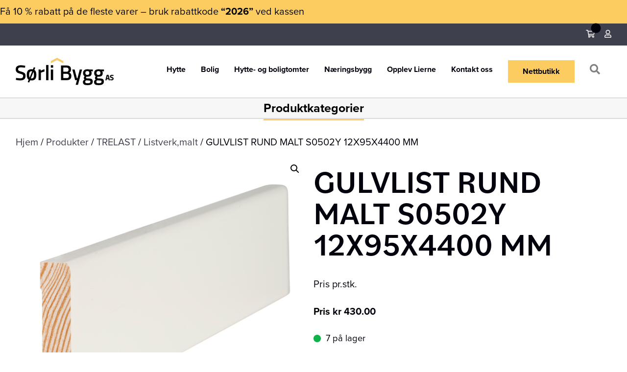

--- FILE ---
content_type: text/html; charset=UTF-8
request_url: https://sorlibygg.no/byggvare-butikk/produkter/trelast/listverk/gulvlist-rund-malt-s0502y-12x95x4400-mm/
body_size: 29791
content:
<!DOCTYPE html>
<html lang="nb-NO">
<head>
<meta charset="UTF-8" />
<meta name='viewport' content='width=device-width, initial-scale=1.0' />
<meta http-equiv='X-UA-Compatible' content='IE=edge' />
<link rel="profile" href="https://gmpg.org/xfn/11" />
<meta name='robots' content='index, follow, max-image-preview:large, max-snippet:-1, max-video-preview:-1' />
<script id="alphamal-js" type="text/javascript">(function (global) {
	class AlphamalModule {
		static getName() {
			let str = this.name;
			if (str.startsWith("Alphamal")) str = str.replace("Alphamal", "");
			return str.charAt(0).toLowerCase() + str.slice(1);
		}

		static initialize() {
			this.alphamal = window.alphamal;
			this.alphamal.module.add(this, this?.nonce ?? false);
		}
	}
	class AlphamalModuleProxy {
		constructor(instance) {
			this.base = AlphamalModule;
			this._instance = instance;
			this._list = [];
			this._proxy = new Proxy(this, {
				get: (target, prop, receiver) => {
					if (prop in target) {
						return target[prop];
					} else {
						return (...args) => {
							console.warn(
								`Method '${prop}' is not yet implemented on '${this._instance.constructor.name}'. Arguments:`,
								args
							);
						};
					}
				},
			});
			return this._proxy;
		}

		add(module, init = false) {
			const name = module.getName();
			if (name in this._instance.module != true) {
				this._list.push(name);
				if (init) {
					this._instance.module[name] = new module();
				} else {
					this._instance.module[name] = module;
					this._instance.trigger(`module_${name}_ready`, module);
				}
			}
		}

		has(name) {
			return this._list.includes(name);
		}

		getAll() {
			return this._list;
		}
	}

	const debug_name = "alphamal_debug_mode";
	class Alphamal {
		gsap;
		constructor(debug = false) {
			this._debug = debug;
			this._hooks = {};
			this._triggeredEvents = {};
			this.module = new AlphamalModuleProxy(this);
			if (this._debug) {
				this.history = [];
			}
		}

		_key(key) {
			return `@${key}`;
		}

		_event(event) {
			if (typeof event == "object") {
				const { key, options } = event;
				return {
					key: this._key(key),
					options,
				};
			}

			return {
				key: this._key(event),
				options: {
					once: false,
				},
			};
		}

		on(event, cb = () => {}) {
			const { key } = this._event(event);
			if ((this._triggeredEvents[key] && event.endsWith("ready")) || this._triggeredEvents[key]?.once) {
				cb(...this._triggeredEvents[key].args);
				return;
			}

			const eventListener = (e) => cb(...e.detail);
			document.addEventListener(key, eventListener, false);

			this._hooks[key] = this._hooks[key] || [];
			this._hooks[key].push({ originalCallback: cb, eventListener });
		}

		trigger(event, ...args) {
			const { key, options } = this._event(event);
			document.dispatchEvent(new CustomEvent(key, { detail: args }));

			this._triggeredEvents[key] = { args: args, once: options.once } || [];
			if (this._debug) this.history.push({ event: key, args: args });
		}

		remove(event, cb) {
			const { key } = this._event(event);
			if (this._hooks[key]) {
				const index = this._hooks[key].findIndex((hook) => hook.originalCallback === cb);

				if (index !== -1) {
					const hook = this._hooks[key][index];
					document.removeEventListener(key, hook.eventListener, false);
					this._hooks[key].splice(index, 1);
				}
			}
		}

		has(event) {
			return Object.keys(this._hooks).includes(this._event(event).key);
		}

		_debug(toggle = !this._debug) {
			window.localStorage.setItem(debug_name, toggle ? "true" : "false");
			delete this.history;
			if (toggle) this.history = [];
			this._debug = toggle;
		}
	}

	const debug = window.localStorage.getItem(debug_name) === "true" ? true : false;
	global.alphamal = global.alphamal || new Alphamal(debug);
})(window);
</script>
<!-- Google Tag Manager for WordPress by gtm4wp.com -->
<script data-cfasync="false" data-pagespeed-no-defer>
	var gtm4wp_datalayer_name = "dataLayer";
	var dataLayer = dataLayer || [];
	const gtm4wp_use_sku_instead = 0;
	const gtm4wp_currency = 'NOK';
	const gtm4wp_product_per_impression = 10;
	const gtm4wp_clear_ecommerce = false;
	const gtm4wp_datalayer_max_timeout = 2000;
</script>
<!-- End Google Tag Manager for WordPress by gtm4wp.com -->
	<!-- This site is optimized with the Yoast SEO plugin v26.7 - https://yoast.com/wordpress/plugins/seo/ -->
	<title>GULVLIST RUND MALT S0502Y 12X95X4400 MM - Sørli Bygg AS</title>
	<link rel="canonical" href="https://sorlibygg.no/byggvare-butikk/produkter/trelast/listverk/gulvlist-rund-malt-s0502y-12x95x4400-mm/" />
	<meta property="og:locale" content="nb_NO" />
	<meta property="og:type" content="article" />
	<meta property="og:title" content="GULVLIST RUND MALT S0502Y 12X95X4400 MM - Sørli Bygg AS" />
	<meta property="og:description" content="Pris pr.stk." />
	<meta property="og:url" content="https://sorlibygg.no/byggvare-butikk/produkter/trelast/listverk/gulvlist-rund-malt-s0502y-12x95x4400-mm/" />
	<meta property="og:site_name" content="Sørli Bygg AS" />
	<meta property="article:publisher" content="https://www.facebook.com/195389154002136" />
	<meta property="article:modified_time" content="2025-12-30T14:23:50+00:00" />
	<meta property="og:image" content="https://sorlibygg.no/wp-content/uploads/2021/10/square-57.jpeg" />
	<meta property="og:image:width" content="600" />
	<meta property="og:image:height" content="600" />
	<meta property="og:image:type" content="image/jpeg" />
	<meta name="twitter:card" content="summary_large_image" />
	<script type="application/ld+json" class="yoast-schema-graph">{"@context":"https://schema.org","@graph":[{"@type":"WebPage","@id":"https://sorlibygg.no/byggvare-butikk/produkter/trelast/listverk/gulvlist-rund-malt-s0502y-12x95x4400-mm/","url":"https://sorlibygg.no/byggvare-butikk/produkter/trelast/listverk/gulvlist-rund-malt-s0502y-12x95x4400-mm/","name":"GULVLIST RUND MALT S0502Y 12X95X4400 MM - Sørli Bygg AS","isPartOf":{"@id":"https://sorlibygg.no/#website"},"primaryImageOfPage":{"@id":"https://sorlibygg.no/byggvare-butikk/produkter/trelast/listverk/gulvlist-rund-malt-s0502y-12x95x4400-mm/#primaryimage"},"image":{"@id":"https://sorlibygg.no/byggvare-butikk/produkter/trelast/listverk/gulvlist-rund-malt-s0502y-12x95x4400-mm/#primaryimage"},"thumbnailUrl":"https://sorlibygg.no/wp-content/uploads/2021/10/square-57.jpeg","datePublished":"2021-10-12T12:16:24+00:00","dateModified":"2025-12-30T14:23:50+00:00","breadcrumb":{"@id":"https://sorlibygg.no/byggvare-butikk/produkter/trelast/listverk/gulvlist-rund-malt-s0502y-12x95x4400-mm/#breadcrumb"},"inLanguage":"nb-NO","potentialAction":[{"@type":"ReadAction","target":["https://sorlibygg.no/byggvare-butikk/produkter/trelast/listverk/gulvlist-rund-malt-s0502y-12x95x4400-mm/"]}]},{"@type":"ImageObject","inLanguage":"nb-NO","@id":"https://sorlibygg.no/byggvare-butikk/produkter/trelast/listverk/gulvlist-rund-malt-s0502y-12x95x4400-mm/#primaryimage","url":"https://sorlibygg.no/wp-content/uploads/2021/10/square-57.jpeg","contentUrl":"https://sorlibygg.no/wp-content/uploads/2021/10/square-57.jpeg","width":600,"height":600},{"@type":"BreadcrumbList","@id":"https://sorlibygg.no/byggvare-butikk/produkter/trelast/listverk/gulvlist-rund-malt-s0502y-12x95x4400-mm/#breadcrumb","itemListElement":[{"@type":"ListItem","position":1,"name":"Hjem","item":"https://sorlibygg.no/"},{"@type":"ListItem","position":2,"name":"Produkter","item":"https://sorlibygg.no/byggvare-butikk/produkter/"},{"@type":"ListItem","position":3,"name":"GULVLIST RUND MALT S0502Y 12X95X4400 MM"}]},{"@type":"WebSite","@id":"https://sorlibygg.no/#website","url":"https://sorlibygg.no/","name":"Sørli Bygg AS","description":"Totalleverandør av hytter, bolig og byggevarer i Lierne","publisher":{"@id":"https://sorlibygg.no/#organization"},"potentialAction":[{"@type":"SearchAction","target":{"@type":"EntryPoint","urlTemplate":"https://sorlibygg.no/?s={search_term_string}"},"query-input":{"@type":"PropertyValueSpecification","valueRequired":true,"valueName":"search_term_string"}}],"inLanguage":"nb-NO"},{"@type":"Organization","@id":"https://sorlibygg.no/#organization","name":"Sørli Bygg AS","url":"https://sorlibygg.no/","logo":{"@type":"ImageObject","inLanguage":"nb-NO","@id":"https://sorlibygg.no/#/schema/logo/image/","url":"https://sorlibygg.no/wp-content/uploads/2022/01/sorli_bygg_as_logox400.png","contentUrl":"https://sorlibygg.no/wp-content/uploads/2022/01/sorli_bygg_as_logox400.png","width":400,"height":112,"caption":"Sørli Bygg AS"},"image":{"@id":"https://sorlibygg.no/#/schema/logo/image/"},"sameAs":["https://www.facebook.com/195389154002136"]}]}</script>
	<!-- / Yoast SEO plugin. -->


<link rel='dns-prefetch' href='//policy.app.cookieinformation.com' />
<link rel='dns-prefetch' href='//pro.fontawesome.com' />
<link rel="alternate" type="application/rss+xml" title="Sørli Bygg AS &raquo; strøm" href="https://sorlibygg.no/feed/" />
<link rel="alternate" title="oEmbed (JSON)" type="application/json+oembed" href="https://sorlibygg.no/wp-json/oembed/1.0/embed?url=https%3A%2F%2Fsorlibygg.no%2Fbyggvare-butikk%2Fprodukter%2Ftrelast%2Flistverk%2Fgulvlist-rund-malt-s0502y-12x95x4400-mm%2F" />
<link rel="alternate" title="oEmbed (XML)" type="text/xml+oembed" href="https://sorlibygg.no/wp-json/oembed/1.0/embed?url=https%3A%2F%2Fsorlibygg.no%2Fbyggvare-butikk%2Fprodukter%2Ftrelast%2Flistverk%2Fgulvlist-rund-malt-s0502y-12x95x4400-mm%2F&#038;format=xml" />
<link rel="stylesheet" href="https://use.typekit.net/kcu4ner.css"><style id='wp-img-auto-sizes-contain-inline-css'>
img:is([sizes=auto i],[sizes^="auto," i]){contain-intrinsic-size:3000px 1500px}
/*# sourceURL=wp-img-auto-sizes-contain-inline-css */
</style>
<style id='wp-block-library-inline-css'>
:root{--wp-block-synced-color:#7a00df;--wp-block-synced-color--rgb:122,0,223;--wp-bound-block-color:var(--wp-block-synced-color);--wp-editor-canvas-background:#ddd;--wp-admin-theme-color:#007cba;--wp-admin-theme-color--rgb:0,124,186;--wp-admin-theme-color-darker-10:#006ba1;--wp-admin-theme-color-darker-10--rgb:0,107,160.5;--wp-admin-theme-color-darker-20:#005a87;--wp-admin-theme-color-darker-20--rgb:0,90,135;--wp-admin-border-width-focus:2px}@media (min-resolution:192dpi){:root{--wp-admin-border-width-focus:1.5px}}.wp-element-button{cursor:pointer}:root .has-very-light-gray-background-color{background-color:#eee}:root .has-very-dark-gray-background-color{background-color:#313131}:root .has-very-light-gray-color{color:#eee}:root .has-very-dark-gray-color{color:#313131}:root .has-vivid-green-cyan-to-vivid-cyan-blue-gradient-background{background:linear-gradient(135deg,#00d084,#0693e3)}:root .has-purple-crush-gradient-background{background:linear-gradient(135deg,#34e2e4,#4721fb 50%,#ab1dfe)}:root .has-hazy-dawn-gradient-background{background:linear-gradient(135deg,#faaca8,#dad0ec)}:root .has-subdued-olive-gradient-background{background:linear-gradient(135deg,#fafae1,#67a671)}:root .has-atomic-cream-gradient-background{background:linear-gradient(135deg,#fdd79a,#004a59)}:root .has-nightshade-gradient-background{background:linear-gradient(135deg,#330968,#31cdcf)}:root .has-midnight-gradient-background{background:linear-gradient(135deg,#020381,#2874fc)}:root{--wp--preset--font-size--normal:16px;--wp--preset--font-size--huge:42px}.has-regular-font-size{font-size:1em}.has-larger-font-size{font-size:2.625em}.has-normal-font-size{font-size:var(--wp--preset--font-size--normal)}.has-huge-font-size{font-size:var(--wp--preset--font-size--huge)}.has-text-align-center{text-align:center}.has-text-align-left{text-align:left}.has-text-align-right{text-align:right}.has-fit-text{white-space:nowrap!important}#end-resizable-editor-section{display:none}.aligncenter{clear:both}.items-justified-left{justify-content:flex-start}.items-justified-center{justify-content:center}.items-justified-right{justify-content:flex-end}.items-justified-space-between{justify-content:space-between}.screen-reader-text{border:0;clip-path:inset(50%);height:1px;margin:-1px;overflow:hidden;padding:0;position:absolute;width:1px;word-wrap:normal!important}.screen-reader-text:focus{background-color:#ddd;clip-path:none;color:#444;display:block;font-size:1em;height:auto;left:5px;line-height:normal;padding:15px 23px 14px;text-decoration:none;top:5px;width:auto;z-index:100000}html :where(.has-border-color){border-style:solid}html :where([style*=border-top-color]){border-top-style:solid}html :where([style*=border-right-color]){border-right-style:solid}html :where([style*=border-bottom-color]){border-bottom-style:solid}html :where([style*=border-left-color]){border-left-style:solid}html :where([style*=border-width]){border-style:solid}html :where([style*=border-top-width]){border-top-style:solid}html :where([style*=border-right-width]){border-right-style:solid}html :where([style*=border-bottom-width]){border-bottom-style:solid}html :where([style*=border-left-width]){border-left-style:solid}html :where(img[class*=wp-image-]){height:auto;max-width:100%}:where(figure){margin:0 0 1em}html :where(.is-position-sticky){--wp-admin--admin-bar--position-offset:var(--wp-admin--admin-bar--height,0px)}@media screen and (max-width:600px){html :where(.is-position-sticky){--wp-admin--admin-bar--position-offset:0px}}

/*# sourceURL=wp-block-library-inline-css */
</style><style id='global-styles-inline-css'>
:root{--wp--preset--aspect-ratio--square: 1;--wp--preset--aspect-ratio--4-3: 4/3;--wp--preset--aspect-ratio--3-4: 3/4;--wp--preset--aspect-ratio--3-2: 3/2;--wp--preset--aspect-ratio--2-3: 2/3;--wp--preset--aspect-ratio--16-9: 16/9;--wp--preset--aspect-ratio--9-16: 9/16;--wp--preset--color--black: #000000;--wp--preset--color--cyan-bluish-gray: #abb8c3;--wp--preset--color--white: #ffffff;--wp--preset--color--pale-pink: #f78da7;--wp--preset--color--vivid-red: #cf2e2e;--wp--preset--color--luminous-vivid-orange: #ff6900;--wp--preset--color--luminous-vivid-amber: #fcb900;--wp--preset--color--light-green-cyan: #7bdcb5;--wp--preset--color--vivid-green-cyan: #00d084;--wp--preset--color--pale-cyan-blue: #8ed1fc;--wp--preset--color--vivid-cyan-blue: #0693e3;--wp--preset--color--vivid-purple: #9b51e0;--wp--preset--gradient--vivid-cyan-blue-to-vivid-purple: linear-gradient(135deg,rgb(6,147,227) 0%,rgb(155,81,224) 100%);--wp--preset--gradient--light-green-cyan-to-vivid-green-cyan: linear-gradient(135deg,rgb(122,220,180) 0%,rgb(0,208,130) 100%);--wp--preset--gradient--luminous-vivid-amber-to-luminous-vivid-orange: linear-gradient(135deg,rgb(252,185,0) 0%,rgb(255,105,0) 100%);--wp--preset--gradient--luminous-vivid-orange-to-vivid-red: linear-gradient(135deg,rgb(255,105,0) 0%,rgb(207,46,46) 100%);--wp--preset--gradient--very-light-gray-to-cyan-bluish-gray: linear-gradient(135deg,rgb(238,238,238) 0%,rgb(169,184,195) 100%);--wp--preset--gradient--cool-to-warm-spectrum: linear-gradient(135deg,rgb(74,234,220) 0%,rgb(151,120,209) 20%,rgb(207,42,186) 40%,rgb(238,44,130) 60%,rgb(251,105,98) 80%,rgb(254,248,76) 100%);--wp--preset--gradient--blush-light-purple: linear-gradient(135deg,rgb(255,206,236) 0%,rgb(152,150,240) 100%);--wp--preset--gradient--blush-bordeaux: linear-gradient(135deg,rgb(254,205,165) 0%,rgb(254,45,45) 50%,rgb(107,0,62) 100%);--wp--preset--gradient--luminous-dusk: linear-gradient(135deg,rgb(255,203,112) 0%,rgb(199,81,192) 50%,rgb(65,88,208) 100%);--wp--preset--gradient--pale-ocean: linear-gradient(135deg,rgb(255,245,203) 0%,rgb(182,227,212) 50%,rgb(51,167,181) 100%);--wp--preset--gradient--electric-grass: linear-gradient(135deg,rgb(202,248,128) 0%,rgb(113,206,126) 100%);--wp--preset--gradient--midnight: linear-gradient(135deg,rgb(2,3,129) 0%,rgb(40,116,252) 100%);--wp--preset--font-size--small: 13px;--wp--preset--font-size--medium: 20px;--wp--preset--font-size--large: 36px;--wp--preset--font-size--x-large: 42px;--wp--preset--spacing--20: 0.44rem;--wp--preset--spacing--30: 0.67rem;--wp--preset--spacing--40: 1rem;--wp--preset--spacing--50: 1.5rem;--wp--preset--spacing--60: 2.25rem;--wp--preset--spacing--70: 3.38rem;--wp--preset--spacing--80: 5.06rem;--wp--preset--shadow--natural: 6px 6px 9px rgba(0, 0, 0, 0.2);--wp--preset--shadow--deep: 12px 12px 50px rgba(0, 0, 0, 0.4);--wp--preset--shadow--sharp: 6px 6px 0px rgba(0, 0, 0, 0.2);--wp--preset--shadow--outlined: 6px 6px 0px -3px rgb(255, 255, 255), 6px 6px rgb(0, 0, 0);--wp--preset--shadow--crisp: 6px 6px 0px rgb(0, 0, 0);}:where(.is-layout-flex){gap: 0.5em;}:where(.is-layout-grid){gap: 0.5em;}body .is-layout-flex{display: flex;}.is-layout-flex{flex-wrap: wrap;align-items: center;}.is-layout-flex > :is(*, div){margin: 0;}body .is-layout-grid{display: grid;}.is-layout-grid > :is(*, div){margin: 0;}:where(.wp-block-columns.is-layout-flex){gap: 2em;}:where(.wp-block-columns.is-layout-grid){gap: 2em;}:where(.wp-block-post-template.is-layout-flex){gap: 1.25em;}:where(.wp-block-post-template.is-layout-grid){gap: 1.25em;}.has-black-color{color: var(--wp--preset--color--black) !important;}.has-cyan-bluish-gray-color{color: var(--wp--preset--color--cyan-bluish-gray) !important;}.has-white-color{color: var(--wp--preset--color--white) !important;}.has-pale-pink-color{color: var(--wp--preset--color--pale-pink) !important;}.has-vivid-red-color{color: var(--wp--preset--color--vivid-red) !important;}.has-luminous-vivid-orange-color{color: var(--wp--preset--color--luminous-vivid-orange) !important;}.has-luminous-vivid-amber-color{color: var(--wp--preset--color--luminous-vivid-amber) !important;}.has-light-green-cyan-color{color: var(--wp--preset--color--light-green-cyan) !important;}.has-vivid-green-cyan-color{color: var(--wp--preset--color--vivid-green-cyan) !important;}.has-pale-cyan-blue-color{color: var(--wp--preset--color--pale-cyan-blue) !important;}.has-vivid-cyan-blue-color{color: var(--wp--preset--color--vivid-cyan-blue) !important;}.has-vivid-purple-color{color: var(--wp--preset--color--vivid-purple) !important;}.has-black-background-color{background-color: var(--wp--preset--color--black) !important;}.has-cyan-bluish-gray-background-color{background-color: var(--wp--preset--color--cyan-bluish-gray) !important;}.has-white-background-color{background-color: var(--wp--preset--color--white) !important;}.has-pale-pink-background-color{background-color: var(--wp--preset--color--pale-pink) !important;}.has-vivid-red-background-color{background-color: var(--wp--preset--color--vivid-red) !important;}.has-luminous-vivid-orange-background-color{background-color: var(--wp--preset--color--luminous-vivid-orange) !important;}.has-luminous-vivid-amber-background-color{background-color: var(--wp--preset--color--luminous-vivid-amber) !important;}.has-light-green-cyan-background-color{background-color: var(--wp--preset--color--light-green-cyan) !important;}.has-vivid-green-cyan-background-color{background-color: var(--wp--preset--color--vivid-green-cyan) !important;}.has-pale-cyan-blue-background-color{background-color: var(--wp--preset--color--pale-cyan-blue) !important;}.has-vivid-cyan-blue-background-color{background-color: var(--wp--preset--color--vivid-cyan-blue) !important;}.has-vivid-purple-background-color{background-color: var(--wp--preset--color--vivid-purple) !important;}.has-black-border-color{border-color: var(--wp--preset--color--black) !important;}.has-cyan-bluish-gray-border-color{border-color: var(--wp--preset--color--cyan-bluish-gray) !important;}.has-white-border-color{border-color: var(--wp--preset--color--white) !important;}.has-pale-pink-border-color{border-color: var(--wp--preset--color--pale-pink) !important;}.has-vivid-red-border-color{border-color: var(--wp--preset--color--vivid-red) !important;}.has-luminous-vivid-orange-border-color{border-color: var(--wp--preset--color--luminous-vivid-orange) !important;}.has-luminous-vivid-amber-border-color{border-color: var(--wp--preset--color--luminous-vivid-amber) !important;}.has-light-green-cyan-border-color{border-color: var(--wp--preset--color--light-green-cyan) !important;}.has-vivid-green-cyan-border-color{border-color: var(--wp--preset--color--vivid-green-cyan) !important;}.has-pale-cyan-blue-border-color{border-color: var(--wp--preset--color--pale-cyan-blue) !important;}.has-vivid-cyan-blue-border-color{border-color: var(--wp--preset--color--vivid-cyan-blue) !important;}.has-vivid-purple-border-color{border-color: var(--wp--preset--color--vivid-purple) !important;}.has-vivid-cyan-blue-to-vivid-purple-gradient-background{background: var(--wp--preset--gradient--vivid-cyan-blue-to-vivid-purple) !important;}.has-light-green-cyan-to-vivid-green-cyan-gradient-background{background: var(--wp--preset--gradient--light-green-cyan-to-vivid-green-cyan) !important;}.has-luminous-vivid-amber-to-luminous-vivid-orange-gradient-background{background: var(--wp--preset--gradient--luminous-vivid-amber-to-luminous-vivid-orange) !important;}.has-luminous-vivid-orange-to-vivid-red-gradient-background{background: var(--wp--preset--gradient--luminous-vivid-orange-to-vivid-red) !important;}.has-very-light-gray-to-cyan-bluish-gray-gradient-background{background: var(--wp--preset--gradient--very-light-gray-to-cyan-bluish-gray) !important;}.has-cool-to-warm-spectrum-gradient-background{background: var(--wp--preset--gradient--cool-to-warm-spectrum) !important;}.has-blush-light-purple-gradient-background{background: var(--wp--preset--gradient--blush-light-purple) !important;}.has-blush-bordeaux-gradient-background{background: var(--wp--preset--gradient--blush-bordeaux) !important;}.has-luminous-dusk-gradient-background{background: var(--wp--preset--gradient--luminous-dusk) !important;}.has-pale-ocean-gradient-background{background: var(--wp--preset--gradient--pale-ocean) !important;}.has-electric-grass-gradient-background{background: var(--wp--preset--gradient--electric-grass) !important;}.has-midnight-gradient-background{background: var(--wp--preset--gradient--midnight) !important;}.has-small-font-size{font-size: var(--wp--preset--font-size--small) !important;}.has-medium-font-size{font-size: var(--wp--preset--font-size--medium) !important;}.has-large-font-size{font-size: var(--wp--preset--font-size--large) !important;}.has-x-large-font-size{font-size: var(--wp--preset--font-size--x-large) !important;}
/*# sourceURL=global-styles-inline-css */
</style>

<style id='classic-theme-styles-inline-css'>
/*! This file is auto-generated */
.wp-block-button__link{color:#fff;background-color:#32373c;border-radius:9999px;box-shadow:none;text-decoration:none;padding:calc(.667em + 2px) calc(1.333em + 2px);font-size:1.125em}.wp-block-file__button{background:#32373c;color:#fff;text-decoration:none}
/*# sourceURL=/wp-includes/css/classic-themes.min.css */
</style>
<link rel='stylesheet' id='vismaglobal-css-css' href='https://sorlibygg.no/wp-content/plugins/maco-vismaglobal/assets/css/maco-vismaglobal.css?ver=6.9' media='all' />
<link rel='stylesheet' id='photoswipe-css' href='https://sorlibygg.no/wp-content/plugins/woocommerce/assets/css/photoswipe/photoswipe.min.css?ver=10.4.3' media='all' />
<link rel='stylesheet' id='photoswipe-default-skin-css' href='https://sorlibygg.no/wp-content/plugins/woocommerce/assets/css/photoswipe/default-skin/default-skin.min.css?ver=10.4.3' media='all' />
<link rel='stylesheet' id='woocommerce-layout-css' href='https://sorlibygg.no/wp-content/plugins/woocommerce/assets/css/woocommerce-layout.css?ver=10.4.3' media='all' />
<link rel='stylesheet' id='woocommerce-smallscreen-css' href='https://sorlibygg.no/wp-content/plugins/woocommerce/assets/css/woocommerce-smallscreen.css?ver=10.4.3' media='only screen and (max-width: 767px)' />
<link rel='stylesheet' id='woocommerce-general-css' href='https://sorlibygg.no/wp-content/plugins/woocommerce/assets/css/woocommerce.css?ver=10.4.3' media='all' />
<style id='woocommerce-inline-inline-css'>
.woocommerce form .form-row .required { visibility: visible; }
/*# sourceURL=woocommerce-inline-inline-css */
</style>
<link rel='stylesheet' id='wt-smart-coupon-for-woo-css' href='https://sorlibygg.no/wp-content/plugins/wt-smart-coupons-for-woocommerce/public/css/wt-smart-coupon-public.css?ver=2.2.6' media='all' />
<link rel='stylesheet' id='font-awesome-5-css' href='https://pro.fontawesome.com/releases/v5.15.4/css/all.css?ver=2.9.4.2' media='all' />
<link rel='stylesheet' id='fl-builder-layout-bundle-148503cb8574df15000c095af2061190-css' href='https://sorlibygg.no/wp-content/uploads/bb-plugin/cache/148503cb8574df15000c095af2061190-layout-bundle.css?ver=2.9.4.2-1.5.2.1' media='all' />
<link rel='stylesheet' id='jquery-magnificpopup-css' href='https://sorlibygg.no/wp-content/plugins/bb-plugin/css/jquery.magnificpopup.min.css?ver=2.9.4.2' media='all' />
<link rel='stylesheet' id='base-css' href='https://sorlibygg.no/wp-content/themes/bb-theme/css/base.min.css?ver=1.7.9' media='all' />
<link rel='stylesheet' id='fl-automator-skin-css' href='https://sorlibygg.no/wp-content/uploads/bb-theme/skin-629610384720e.css?ver=1.7.9' media='all' />
<link rel='stylesheet' id='fl-child-theme-css-css' href='https://sorlibygg.no/wp-content/themes/bb-theme-child/style.css?ver=1.2' media='all' />
<link rel='stylesheet' id='pp-animate-css' href='https://sorlibygg.no/wp-content/plugins/bbpowerpack/assets/css/animate.min.css?ver=3.5.1' media='all' />
<script id="CookieConsent-js-before">
window.dataLayer = window.dataLayer || []; function gtag() { dataLayer.push(arguments); } gtag("consent", "default", { ad_storage: "denied", ad_user_data: "denied", ad_personalization: "denied", analytics_storage: "denied", functionality_storage: "denied", personalization_storage: "denied", security_storage: "denied", wait_for_update: 500, }); gtag("set", "ads_data_redaction", true);
//# sourceURL=CookieConsent-js-before
</script>
<script src="https://policy.app.cookieinformation.com/uc.js" id="CookieConsent" type="text/javascript" data-culture="nb" data-gcm-version="2.0"></script>
<script src="https://sorlibygg.no/wp-includes/js/jquery/jquery.min.js?ver=3.7.1" id="jquery-core-js"></script>
<script src="https://sorlibygg.no/wp-includes/js/jquery/jquery-migrate.min.js?ver=3.4.1" id="jquery-migrate-js"></script>
<script src="https://sorlibygg.no/wp-content/plugins/woocommerce/assets/js/jquery-blockui/jquery.blockUI.min.js?ver=2.7.0-wc.10.4.3" id="wc-jquery-blockui-js" defer data-wp-strategy="defer"></script>
<script id="wc-add-to-cart-js-extra">
var wc_add_to_cart_params = {"ajax_url":"/wp-admin/admin-ajax.php","wc_ajax_url":"/?wc-ajax=%%endpoint%%","i18n_view_cart":"Vis handlekurv","cart_url":"https://sorlibygg.no/handlekurv/","is_cart":"","cart_redirect_after_add":"no"};
//# sourceURL=wc-add-to-cart-js-extra
</script>
<script src="https://sorlibygg.no/wp-content/plugins/woocommerce/assets/js/frontend/add-to-cart.min.js?ver=10.4.3" id="wc-add-to-cart-js" defer data-wp-strategy="defer"></script>
<script src="https://sorlibygg.no/wp-content/plugins/woocommerce/assets/js/zoom/jquery.zoom.min.js?ver=1.7.21-wc.10.4.3" id="wc-zoom-js" defer data-wp-strategy="defer"></script>
<script src="https://sorlibygg.no/wp-content/plugins/woocommerce/assets/js/flexslider/jquery.flexslider.min.js?ver=2.7.2-wc.10.4.3" id="wc-flexslider-js" defer data-wp-strategy="defer"></script>
<script src="https://sorlibygg.no/wp-content/plugins/woocommerce/assets/js/photoswipe/photoswipe.min.js?ver=4.1.1-wc.10.4.3" id="wc-photoswipe-js" defer data-wp-strategy="defer"></script>
<script src="https://sorlibygg.no/wp-content/plugins/woocommerce/assets/js/photoswipe/photoswipe-ui-default.min.js?ver=4.1.1-wc.10.4.3" id="wc-photoswipe-ui-default-js" defer data-wp-strategy="defer"></script>
<script id="wc-single-product-js-extra">
var wc_single_product_params = {"i18n_required_rating_text":"Vennligst velg en vurdering","i18n_rating_options":["1 of 5 stars","2 of 5 stars","3 of 5 stars","4 of 5 stars","5 of 5 stars"],"i18n_product_gallery_trigger_text":"View full-screen image gallery","review_rating_required":"yes","flexslider":{"rtl":false,"animation":"slide","smoothHeight":true,"directionNav":false,"controlNav":"thumbnails","slideshow":false,"animationSpeed":500,"animationLoop":false,"allowOneSlide":false},"zoom_enabled":"1","zoom_options":[],"photoswipe_enabled":"1","photoswipe_options":{"shareEl":false,"closeOnScroll":false,"history":false,"hideAnimationDuration":0,"showAnimationDuration":0},"flexslider_enabled":"1"};
//# sourceURL=wc-single-product-js-extra
</script>
<script src="https://sorlibygg.no/wp-content/plugins/woocommerce/assets/js/frontend/single-product.min.js?ver=10.4.3" id="wc-single-product-js" defer data-wp-strategy="defer"></script>
<script src="https://sorlibygg.no/wp-content/plugins/woocommerce/assets/js/js-cookie/js.cookie.min.js?ver=2.1.4-wc.10.4.3" id="wc-js-cookie-js" defer data-wp-strategy="defer"></script>
<script id="woocommerce-js-extra">
var woocommerce_params = {"ajax_url":"/wp-admin/admin-ajax.php","wc_ajax_url":"/?wc-ajax=%%endpoint%%","i18n_password_show":"Show password","i18n_password_hide":"Hide password"};
//# sourceURL=woocommerce-js-extra
</script>
<script src="https://sorlibygg.no/wp-content/plugins/woocommerce/assets/js/frontend/woocommerce.min.js?ver=10.4.3" id="woocommerce-js" defer data-wp-strategy="defer"></script>
<script id="wt-smart-coupon-for-woo-js-extra">
var WTSmartCouponOBJ = {"ajaxurl":"https://sorlibygg.no/wp-admin/admin-ajax.php","wc_ajax_url":"https://sorlibygg.no/?wc-ajax=","nonces":{"public":"626ed76195","apply_coupon":"99c63ca405"},"labels":{"please_wait":"Please wait...","choose_variation":"Please choose a variation","error":"Error !!!"},"shipping_method":[],"payment_method":"","is_cart":""};
//# sourceURL=wt-smart-coupon-for-woo-js-extra
</script>
<script src="https://sorlibygg.no/wp-content/plugins/wt-smart-coupons-for-woocommerce/public/js/wt-smart-coupon-public.js?ver=2.2.6" id="wt-smart-coupon-for-woo-js"></script>
<script id="analytify-events-tracking-js-extra">
var analytify_events_tracking = {"ajaxurl":"https://sorlibygg.no/wp-admin/admin-ajax.php","tracking_mode":"gtag","ga_mode":"ga4","tracking_code":"G-5NEQJHT7BW","is_track_user":"1","root_domain":"sorlibygg.no","affiliate_link":"","download_extension":"zip|mp3*|mpe*g|pdf|docx*|pptx*|xlsx*|rar*","anchor_tracking":""};
//# sourceURL=analytify-events-tracking-js-extra
</script>
<script src="https://sorlibygg.no/wp-content/plugins/wp-analytify-pro/inc/modules/events-tracking/assets/js/analytify-events-tracking.min.js?ver=8.0.2" id="analytify-events-tracking-js"></script>
<script src="https://sorlibygg.no/wp-content/themes/bb-theme-child/js/main.js?ver=1.2" id="fl-child-theme-js-js"></script>
<link rel="https://api.w.org/" href="https://sorlibygg.no/wp-json/" /><link rel="alternate" title="JSON" type="application/json" href="https://sorlibygg.no/wp-json/wp/v2/product/6022" /><link rel="EditURI" type="application/rsd+xml" title="RSD" href="https://sorlibygg.no/xmlrpc.php?rsd" />
<link rel='shortlink' href='https://sorlibygg.no/?p=6022' />
		<script>
			var bb_powerpack = {
				version: '2.40.10',
				getAjaxUrl: function() { return atob( 'aHR0cHM6Ly9zb3JsaWJ5Z2cubm8vd3AtYWRtaW4vYWRtaW4tYWpheC5waHA=' ); },
				callback: function() {},
				mapMarkerData: {},
				post_id: '6022',
				search_term: '',
				current_page: 'https://sorlibygg.no/byggvare-butikk/produkter/trelast/listverk/gulvlist-rund-malt-s0502y-12x95x4400-mm/',
				conditionals: {
					is_front_page: false,
					is_home: false,
					is_archive: false,
					current_post_type: '',
					is_tax: false,
										is_author: false,
					current_author: false,
					is_search: false,
									}
			};
		</script>
		
<!-- Google Tag Manager for WordPress by gtm4wp.com -->
<!-- GTM Container placement set to automatic -->
<script data-cfasync="false" data-pagespeed-no-defer>
	var dataLayer_content = {"visitorLoginState":"logged-out","visitorType":"visitor-logged-out","pagePostType":"product","pagePostType2":"single-product","pagePostAuthor":"Smart Media AS","productRatingCounts":[],"productAverageRating":0,"productReviewCount":0,"productType":"simple","productIsVariable":0};
	dataLayer.push( dataLayer_content );
</script>
<script data-cfasync="false" data-pagespeed-no-defer>
(function(w,d,s,l,i){w[l]=w[l]||[];w[l].push({'gtm.start':
new Date().getTime(),event:'gtm.js'});var f=d.getElementsByTagName(s)[0],
j=d.createElement(s),dl=l!='dataLayer'?'&l='+l:'';j.async=true;j.src=
'//www.googletagmanager.com/gtm.js?id='+i+dl;f.parentNode.insertBefore(j,f);
})(window,document,'script','dataLayer','GTM-M37T9GJ');
</script>
<!-- End Google Tag Manager for WordPress by gtm4wp.com --><!-- Denne koden er lagt til av Analytify (8.0.1) https://analytify.io/ !-->
						<script async src="https://www.googletagmanager.com/gtag/js?id=G-5NEQJHT7BW"></script>
			<script>
			window.dataLayer = window.dataLayer || [];
			function gtag(){dataLayer.push(arguments);}
			gtag('js', new Date());

			const configuration = {"anonymize_ip":"false","forceSSL":"false","allow_display_features":"false","debug_mode":true};
			const gaID = 'G-5NEQJHT7BW';

			
			gtag('config', gaID, configuration);

			
			</script>

			<!-- Denne koden er lagt til av Analytify (8.0.1) !--><!-- Google site verification - Google for WooCommerce -->
<meta name="google-site-verification" content="8KXzKWb_GOVeA5Vqj7JMOnRrnTQXMpUxnuxOAkO9hu8" />
	<noscript><style>.woocommerce-product-gallery{ opacity: 1 !important; }</style></noscript>
	<link rel="icon" href="https://sorlibygg.no/wp-content/uploads/2020/09/cropped-ms-icon-310x310-1-32x32.png" sizes="32x32" />
<link rel="icon" href="https://sorlibygg.no/wp-content/uploads/2020/09/cropped-ms-icon-310x310-1-192x192.png" sizes="192x192" />
<link rel="apple-touch-icon" href="https://sorlibygg.no/wp-content/uploads/2020/09/cropped-ms-icon-310x310-1-180x180.png" />
<meta name="msapplication-TileImage" content="https://sorlibygg.no/wp-content/uploads/2020/09/cropped-ms-icon-310x310-1-270x270.png" />
<link rel='stylesheet' id='wc-blocks-style-css' href='https://sorlibygg.no/wp-content/plugins/woocommerce/assets/client/blocks/wc-blocks.css?ver=wc-10.4.3' media='all' />
<link rel='stylesheet' id='izimodal-css' href='https://sorlibygg.no/wp-content/plugins/smart-settings/public/css/iziModal.min.css?ver=1.6.1' media='all' />
</head>
<body class="wp-singular product-template-default single single-product postid-6022 wp-theme-bb-theme wp-child-theme-bb-theme-child theme-bb-theme fl-builder-2-9-4-2 fl-themer-1-5-2-1 fl-theme-1-7-9 fl-no-js woocommerce woocommerce-page woocommerce-no-js fl-theme-builder-footer fl-theme-builder-footer-footer-1 fl-theme-builder-singular fl-theme-builder-singular-produkt-singel fl-theme-builder-part fl-theme-builder-part-toppbanner fl-theme-builder-header fl-theme-builder-header-header-3-0-copy fl-framework-base fl-preset-default fl-full-width fl-search-active woo-4 woo-products-per-page-16" itemscope="itemscope" itemtype="https://schema.org/WebPage">
<a aria-label="Hopp til navigasjon" class="fl-screen-reader-text" href="#alpha-header-content-anchor">Hopp til navigasjon</a><a aria-label="Hopp til innhold" class="fl-screen-reader-text" href="#fl-main-content">Hopp til innhold</a>
<!-- GTM Container placement set to automatic -->
<!-- Google Tag Manager (noscript) -->
				<noscript><iframe src="https://www.googletagmanager.com/ns.html?id=GTM-M37T9GJ" height="0" width="0" style="display:none;visibility:hidden" aria-hidden="true"></iframe></noscript>
<!-- End Google Tag Manager (noscript) --><a aria-label="Hopp til bunnområde" class="fl-screen-reader-text" href="#alpha-footer-anchor">Hopp til bunnområde</a><div class="fl-page">
	<div id="alpha-header-content-anchor" tabindex="-1"></div><div class="fl-builder-content fl-builder-content-8152 fl-builder-global-templates-locked" data-post-id="8152" data-type="part"><div class="fl-row fl-row-full-width fl-row-bg-color fl-node-61e881fb51095 fl-row-default-height fl-row-align-center" data-node="61e881fb51095">
	<div class="fl-row-content-wrap">
						<div class="fl-row-content fl-row-fixed-width fl-node-content">
		
<div class="fl-col-group fl-node-61e881fb534de" data-node="61e881fb534de">
			<div class="fl-col fl-node-61e881fb535c2 fl-col-bg-color" data-node="61e881fb535c2">
	<div class="fl-col-content fl-node-content"><div id="banner-text" class="fl-module fl-module-rich-text fl-node-61e882f76365e" data-node="61e882f76365e">
	<div class="fl-module-content fl-node-content">
		<div class="fl-rich-text">
	<p><p>Få 10 % rabatt på de fleste varer &#8211; bruk rabattkode <strong>&#8220;2026&#8221; </strong>ved kassen</p>
</p>
</div>
	</div>
</div>
</div>
</div>
	</div>
		</div>
	</div>
</div>
</div><div class="fl-builder-content fl-builder-content-3508 fl-builder-global-templates-locked" data-post-id="3508" data-type="part"><div class="fl-row fl-row-full-width fl-row-bg-color fl-node-5f2918208b218 fl-row-default-height fl-row-align-center" data-node="5f2918208b218">
	<div class="fl-row-content-wrap">
						<div class="fl-row-content fl-row-fixed-width fl-node-content">
		
<div class="fl-col-group fl-node-5f2918208cdbc" data-node="5f2918208cdbc">
			<div class="fl-col fl-node-5f2918208ce93 fl-col-bg-color" data-node="5f2918208ce93">
	<div class="fl-col-content fl-node-content"><div class="fl-module fl-module-html fl-node-5f29185c775b4 topbanner-alert" data-node="5f29185c775b4">
	<div class="fl-module-content fl-node-content">
		<div class="fl-html">
	<div class="banner-login">
    <span><a href="/handlekurv"><i class="far fa-shopping-cart shoppingcart"></i></a></span>
    <a href="/min-konto"><i class="far fa-user"></i></a>
</div>
<style>

.banner-login {
    display: flex;
    justify-content: flex-end;
}
    .banner-login, .banner-login a {
        color: white;
        font-size: 16px;
    }
    .banner-login a, .banner-login span {
        padding: 0 0 0 20px;
    }
    .topbanner-alert i::before {
        cursor: pointer;
    }
</style></div>
	</div>
</div>
</div>
</div>
	</div>
		</div>
	</div>
</div>
</div><header class="fl-builder-content fl-builder-content-3547 fl-builder-global-templates-locked" data-post-id="3547" data-type="header" data-sticky="1" data-sticky-on="" data-sticky-breakpoint="medium" data-shrink="1" data-overlay="0" data-overlay-bg="transparent" data-shrink-image-height="50px" role="banner" itemscope="itemscope" itemtype="http://schema.org/WPHeader"><div class="fl-row fl-row-full-width fl-row-bg-color fl-node-5f522605ec9ba fl-row-default-height fl-row-align-center" data-node="5f522605ec9ba">
	<div class="fl-row-content-wrap">
						<div class="fl-row-content fl-row-fixed-width fl-node-content">
		
<div class="fl-col-group fl-node-5f522605ec9bb fl-col-group-equal-height fl-col-group-align-center fl-col-group-custom-width" data-node="5f522605ec9bb">
			<div class="fl-col fl-node-5f522605ec9bc fl-col-bg-color fl-col-small fl-col-small-custom-width" data-node="5f522605ec9bc">
	<div class="fl-col-content fl-node-content"><div class="fl-module fl-module-html fl-node-5f58cd0b302bc" data-node="5f58cd0b302bc">
	<div class="fl-module-content fl-node-content">
		<div class="fl-html">
	<h1 title="Sørli Bygg AS" class="svg-logo">
    <a href="/" class="svg-logo">
        <!-- Generator: Adobe Illustrator 24.2.1, SVG Export Plug-In  -->
<svg xmlns="http://www.w3.org/2000/svg" viewBox="0 0 1352.98 379.1"><path d="M98.93,189.54q-37.68,0-37.68,26.41,0,13.65,8.9,19.43t39.31,14.24q30.4,8.46,42.87,20.18t12.46,36.93q0,32.06-18.24,47.92t-49.7,15.87q-25.21,0-55.78-5.93L30.4,362.51l3.26-26.4q40.05,5.34,61.12,5.34,36.78,0,36.78-32.64,0-12.75-8.3-18.84T85.87,276.62q-29.07-7.28-43.31-20T28.32,216.25q0-27.6,18-41.69T96,160.47q22.85,0,54,5.34l10.38,1.78-2.67,26.7Q116.14,189.55,98.93,189.54Z" transform="translate(-28.32 -56.99)"/><path d="M247.58,215.65a126.25,126.25,0,0,1,19,1.78l12.16-30,20.17,7.41-12.46,30q27.3,16.32,27.3,67.35,0,39.15-14.84,58.74t-51.32,19.58a103.25,103.25,0,0,1-20.18-1.78l-12.75,31.15-19.88-7.42,13-31.15q-26.4-16.9-26.4-69.12,0-38,15.28-57.26T247.58,215.65Zm0,27.29q-19,0-26.26,11.28t-7.27,39.31q0,28,7.12,38.42l35.31-88.11A39.41,39.41,0,0,0,247.58,242.94Zm0,100.29q19.87,0,26.7-11.87t6.82-39.16q0-27.3-7.71-38.28l-35.9,88.41A51.2,51.2,0,0,0,247.58,343.23Z" transform="translate(-28.32 -56.99)"/><path d="M343.78,367.26V218.91h32v17.81Q401,220.4,426.26,215.65V248q-25.53,5-43.62,13.06l-6.52,2.66V367.26Z" transform="translate(-28.32 -56.99)"/><path d="M448.66,367.26V157.2H481V367.26Z" transform="translate(-28.32 -56.99)"/><path d="M512.94,193.7V159.58h32.34V193.7Zm0,173.56V218.91h32.34V367.26Z" transform="translate(-28.32 -56.99)"/><path d="M810.63,218.91h31.74l31.45,120.76h8l31.44-120.76h32.05L889,431.05H857.21L875,367.26H849.49Z" transform="translate(-28.32 -56.99)"/><path d="M1093.23,387.43q0,48.66-70.32,48.66-33.82,0-50.14-9.2t-16.31-33.52q0-11,5.34-18.84T979,357.47q-9.78-6.53-9.79-21.66,0-5.94,8-19.29l2.67-4.45q-21.36-12.75-21.36-44.5,0-26.7,16-39.16T1017.87,216a114.06,114.06,0,0,1,25.81,3l4.45.9,46-1.19v26.11l-24.63-1.49a38.7,38.7,0,0,1,8,24.33q0,29.08-14.68,40.2T1017,318.9a61.29,61.29,0,0,1-13.06-1.19q-4.15,10.1-4.15,15.58t5.49,7.56q5.49,2.08,26.55,2.38,35.31.3,48.36,9.49T1093.23,387.43Zm-105,3q0,10.38,8.31,14.83t28.48,4.45q35.9,0,35.9-20.47,0-11.56-6.38-14.68t-25.37-3.42l-29.07-1.78q-6.52,5.34-9.2,9.94A21.84,21.84,0,0,0,988.2,390.4Zm8.9-102.8q6.52,6.38,21.07,6.38t20.91-6.38q6.38-6.37,6.38-20t-6.53-20q-6.53-6.39-21.06-6.39-27.3,0-27.3,26.41Q990.57,281.22,997.1,287.6Z" transform="translate(-28.32 -56.99)"/><path d="M1247,387.43q0,48.66-70.31,48.66-33.83,0-50.14-9.2t-16.32-33.52q0-11,5.35-18.84t17.2-17.06q-9.78-6.53-9.79-21.66,0-5.94,8-19.29l2.67-4.45q-21.36-12.75-21.36-44.5,0-26.7,16-39.16T1171.63,216a114.06,114.06,0,0,1,25.81,3l4.45.9,46-1.19v26.11l-24.63-1.49a38.7,38.7,0,0,1,8,24.33q0,29.08-14.68,40.2t-45.84,11.13a61.29,61.29,0,0,1-13.06-1.19q-4.15,10.1-4.15,15.58t5.49,7.56q5.48,2.08,26.55,2.38,35.31.3,48.36,9.49T1247,387.43Zm-105,3q0,10.38,8.31,14.83t28.48,4.45q35.89,0,35.9-20.47,0-11.56-6.38-14.68t-25.37-3.42l-29.07-1.78q-6.54,5.34-9.2,9.94A21.84,21.84,0,0,0,1142,390.4Zm8.9-102.8q6.53,6.38,21.06,6.38t20.92-6.38q6.38-6.37,6.38-20t-6.53-20q-6.53-6.39-21.06-6.39-27.3,0-27.3,26.41Q1144.33,281.22,1150.86,287.6Z" transform="translate(-28.32 -56.99)"/><path d="M653.56,164H730.7q31.15,0,46.58,12.61t15.43,40.2q0,18.09-5.79,28.48t-18.24,17.21q29.07,11.28,29.07,47.17,0,57.56-64.68,57.56H653.56Zm75.36,28.48H686.49v58.15h43.62q29.07,0,29.07-30Q759.18,192.52,728.92,192.51Zm1.78,86H686.49v60.22h44.8q16.32,0,24.48-6.82t8.16-23.44q0-16.61-9.5-23.29T730.7,278.55Z" transform="translate(-28.32 -56.99)"/><path d="M512.94,102l86.78-45,86.77,45v32.34l-86.77-45-86.78,45Z" transform="translate(-28.32 -56.99)" style="fill:#f4cd72"/><path d="M1269.89,367.26l17.23-72h22.46l17.23,72h-11.38l-3.76-16.06h-26.74l-3.76,16.06Zm25.92-61.3-8.64,35.28h22.26L1300.89,306Z" transform="translate(-28.32 -56.99)" style="stroke:#000;stroke-miterlimit:10;stroke-width:4.48578822612762px"/><path d="M1356.49,305.25q-12.9,0-12.91,9.05c0,3.12,1,5.33,3.05,6.66s6.53,3,13.47,4.88,11.85,4.23,14.69,6.91,4.27,6.89,4.27,12.65q0,11-6.25,16.42t-17,5.44a101.38,101.38,0,0,1-19.11-2l-3.66-.72,1.12-9a173.68,173.68,0,0,0,20.94,1.83q12.6,0,12.61-11.18,0-4.38-2.85-6.46T1352,335.09q-10-2.49-14.84-6.87t-4.88-13.82q0-9.45,6.15-14.28t17-4.83a111.62,111.62,0,0,1,18.5,1.83l3.56.61-.92,9.15Q1362.39,305.25,1356.49,305.25Z" transform="translate(-28.32 -56.99)" style="stroke:#000;stroke-miterlimit:10;stroke-width:4.48578822612762px"/></svg>
    </a>
</h1></div>
	</div>
</div>
</div>
</div>
			<div class="fl-col fl-node-5f522605ec9bd fl-col-bg-color fl-col-small-custom-width" data-node="5f522605ec9bd">
	<div class="fl-col-content fl-node-content"><div class="fl-module fl-module-menu fl-node-5f522605ec9bf main-menu" data-node="5f522605ec9bf">
	<div class="fl-module-content fl-node-content">
		<div class="fl-menu fl-menu-responsive-toggle-medium-mobile fl-menu-responsive-flyout-overlay fl-flyout-left fl-menu-search-enabled">
	<button class="fl-menu-mobile-toggle hamburger" aria-label="Meny"><span class="fl-menu-icon svg-container"><svg version="1.1" class="hamburger-menu" xmlns="http://www.w3.org/2000/svg" xmlns:xlink="http://www.w3.org/1999/xlink" viewBox="0 0 512 512">
<rect class="fl-hamburger-menu-top" width="512" height="102"/>
<rect class="fl-hamburger-menu-middle" y="205" width="512" height="102"/>
<rect class="fl-hamburger-menu-bottom" y="410" width="512" height="102"/>
</svg>
</span></button>	<div class="fl-clear"></div>
	<nav aria-label="Meny" itemscope="itemscope" itemtype="https://schema.org/SiteNavigationElement"><ul id="menu-hovedmeny" class="menu fl-menu-horizontal fl-toggle-none"><li id="menu-item-4037" class="menu-item menu-item-type-post_type menu-item-object-page"><a href="https://sorlibygg.no/hytte/">Hytte</a></li><li id="menu-item-3586" class="menu-item menu-item-type-post_type menu-item-object-page"><a href="https://sorlibygg.no/bolig/">Bolig</a></li><li id="menu-item-4045" class="menu-item menu-item-type-post_type menu-item-object-page"><a href="https://sorlibygg.no/finn-den-perfekte-tomten/">Hytte- og boligtomter</a></li><li id="menu-item-3599" class="menu-item menu-item-type-post_type menu-item-object-page"><a href="https://sorlibygg.no/naeringsbygg/">Næringsbygg</a></li><li id="menu-item-4038" class="menu-item menu-item-type-post_type menu-item-object-page"><a href="https://sorlibygg.no/opplev-lierne/">Opplev Lierne</a></li><li id="menu-item-4057" class="menu-item menu-item-type-post_type menu-item-object-page"><a href="https://sorlibygg.no/kontakt/">Kontakt oss</a></li><li id="menu-item-3551" class="header-cta menu-item menu-item-type-custom menu-item-object-custom"><a href="https://sorlibygg.no/byggvare-butikk/">Nettbutikk</a></li><li id="menu-item-8214" class="menu-item--hide-desktop menu-item menu-item-type-custom menu-item-object-custom"><a href="?s=">Søk</a></li><li class='menu-item fl-menu-search-item'><div class="fl-search-form fl-search-form-button fl-search-button-reveal fl-search-button-center fl-search-form-width-full"
	>
	<div class="fl-search-form-wrap">
		<div class="fl-search-form-fields">
			<div class="fl-search-form-input-wrap">
				<form role="search" aria-label="Search form" method="get" action="https://sorlibygg.no/">
	<div class="fl-form-field">
		<input type="search" aria-label="Search input" class="fl-search-text" placeholder="Søk..." value="" name="s" />

			</div>
	</form>
			</div>
			<div  class="fl-button-wrap fl-button-width-auto fl-button-center fl-button-has-icon">
			<a href="#" target="_self" class="fl-button">
					<i class="fl-button-icon fl-button-icon-before fas fa-search" aria-hidden="true"></i>
						<span class="fl-button-text"><span class="sr-only">Søk</span></span>
					</a>
	</div>
		</div>
	</div>
</div>
</li></ul></nav></div>
	</div>
</div>
</div>
</div>
	</div>
		</div>
	</div>
</div>
</header><div class="fl-builder-content fl-builder-content-3573 fl-builder-global-templates-locked" data-post-id="3573" data-type="part"><div class="fl-row fl-row-full-width fl-row-bg-color fl-node-5f523caccd171 fl-row-default-height fl-row-align-center" data-node="5f523caccd171">
	<div class="fl-row-content-wrap">
						<div class="fl-row-content fl-row-fixed-width fl-node-content">
		
<div class="fl-col-group fl-node-5f523cacceb2a" data-node="5f523cacceb2a">
			<div class="fl-col fl-node-5f523caccec12 fl-col-bg-color" data-node="5f523caccec12">
	<div class="fl-col-content fl-node-content"><div class="fl-module fl-module-smart-webshop-menu fl-node-61d83181cb59b" data-node="61d83181cb59b">
	<div class="fl-module-content fl-node-content">
		
<nav class="smart-webshop">
    <div class="smart-webshop-navigation text-button" data-menu-relation="product_cat">
        <a class="smart-webshop-navigation-toggle-button" data-toggle="product_cat" tabindex="0">Produktkategorier</a>
    </div>
</nav>

<div class="smart-webshop-navigation-menu" data-menu-relation="product_cat" >

    <div class="smart-webshop-categories" data-menu-relation="product_cat">
        
            
            <div class="smart-webshop-category-column">
    
                    
                    <div class="smart-webshop-category" data-id="94" data-links="11" data-slug="arbeidsklaer-sorli-bygg-a-s-sorlibygg-no">
                        <a href="https://sorlibygg.no/produktkategori/arbeidsklaer-sorli-bygg-a-s-sorlibygg-no/" class="smart-webshop-category__link smart-webshop-category__link--main smart-webshop-category__link-wrapper">
                        <span>
                            ARBEIDSKLÆR                        </span>
                                                            <div 
                                    class="smart-webshop-category-toggle-button" 
                                    data-toggle="94"
                                    role="button"
                                ></div>
                                                    </a>
    
                                                    <div class="smart-webshop-category__panel">
                                <ul class="smart-webshop-category__list" data-id="94">
        
                                                                                <li class="smart-webshop-category__list-item">
                                                <a href="https://sorlibygg.no/produktkategori/arbeidsklaer-sorli-bygg-a-s-sorlibygg-no/arbeidshansker/" class="smart-webshop-category__link smart-webshop-category__link--child">Arbeidshansker</a>
                                            </li>
                                                                                <li class="smart-webshop-category__list-item">
                                                <a href="https://sorlibygg.no/produktkategori/arbeidsklaer-sorli-bygg-a-s-sorlibygg-no/bukser/" class="smart-webshop-category__link smart-webshop-category__link--child">Bukser</a>
                                            </li>
                                                                                <li class="smart-webshop-category__list-item">
                                                <a href="https://sorlibygg.no/produktkategori/arbeidsklaer-sorli-bygg-a-s-sorlibygg-no/gummistovler/" class="smart-webshop-category__link smart-webshop-category__link--child">Gummistøvler</a>
                                            </li>
                                                                                <li class="smart-webshop-category__list-item">
                                                <a href="https://sorlibygg.no/produktkategori/arbeidsklaer-sorli-bygg-a-s-sorlibygg-no/jakker/" class="smart-webshop-category__link smart-webshop-category__link--child">Jakker</a>
                                            </li>
                                                                                <li class="smart-webshop-category__list-item">
                                                <a href="https://sorlibygg.no/produktkategori/arbeidsklaer-sorli-bygg-a-s-sorlibygg-no/lue/" class="smart-webshop-category__link smart-webshop-category__link--child">Lue</a>
                                            </li>
                                                                                <li class="smart-webshop-category__list-item">
                                                <a href="https://sorlibygg.no/produktkategori/arbeidsklaer-sorli-bygg-a-s-sorlibygg-no/regntoy/" class="smart-webshop-category__link smart-webshop-category__link--child">Regntøy</a>
                                            </li>
                                                                                <li class="smart-webshop-category__list-item">
                                                <a href="https://sorlibygg.no/produktkategori/arbeidsklaer-sorli-bygg-a-s-sorlibygg-no/undertoy/" class="smart-webshop-category__link smart-webshop-category__link--child">Undertøy</a>
                                            </li>
                                                                                <li class="smart-webshop-category__list-item">
                                                <a href="https://sorlibygg.no/produktkategori/arbeidsklaer-sorli-bygg-a-s-sorlibygg-no/vernesko/" class="smart-webshop-category__link smart-webshop-category__link--child">Vernesko</a>
                                            </li>
                                                                                <li class="smart-webshop-category__list-item">
                                                <a href="https://sorlibygg.no/produktkategori/arbeidsklaer-sorli-bygg-a-s-sorlibygg-no/verneutstyr/" class="smart-webshop-category__link smart-webshop-category__link--child">Verneutstyr</a>
                                            </li>
                                                                                <li class="smart-webshop-category__list-item">
                                                <a href="https://sorlibygg.no/produktkategori/arbeidsklaer-sorli-bygg-a-s-sorlibygg-no/vinterkjeledress/" class="smart-webshop-category__link smart-webshop-category__link--child">Vinterkjeledress</a>
                                            </li>
                                            
                                </ul>
                            </div>
                            
                    </div>
    
                    
                    <div class="smart-webshop-category" data-id="171" data-links="6" data-slug="dor-og-vindu">
                        <a href="https://sorlibygg.no/produktkategori/dor-og-vindu/" class="smart-webshop-category__link smart-webshop-category__link--main smart-webshop-category__link-wrapper">
                        <span>
                            DØR OG VINDU                        </span>
                                                            <div 
                                    class="smart-webshop-category-toggle-button" 
                                    data-toggle="171"
                                    role="button"
                                ></div>
                                                    </a>
    
                                                    <div class="smart-webshop-category__panel">
                                <ul class="smart-webshop-category__list" data-id="171">
        
                                                                                <li class="smart-webshop-category__list-item">
                                                <a href="https://sorlibygg.no/produktkategori/dor-og-vindu/bygg1-innerdorer/" class="smart-webshop-category__link smart-webshop-category__link--child">Bygg1 Innerdører</a>
                                            </li>
                                                                                <li class="smart-webshop-category__list-item">
                                                <a href="https://sorlibygg.no/produktkategori/dor-og-vindu/bygg1-ytterdorer-www-bygg1-no/" class="smart-webshop-category__link smart-webshop-category__link--child">Bygg1 Ytterdører</a>
                                            </li>
                                                                                <li class="smart-webshop-category__list-item">
                                                <a href="https://sorlibygg.no/produktkategori/dor-og-vindu/natre-balkongdorer-www-natre-no/" class="smart-webshop-category__link smart-webshop-category__link--child">Natre Balkongdører</a>
                                            </li>
                                                                                <li class="smart-webshop-category__list-item">
                                                <a href="https://sorlibygg.no/produktkategori/dor-og-vindu/natre-skyvedorer/" class="smart-webshop-category__link smart-webshop-category__link--child">Natre Skyvedører</a>
                                            </li>
                                                                                <li class="smart-webshop-category__list-item">
                                                <a href="https://sorlibygg.no/produktkategori/dor-og-vindu/natre-vinduer-www-natre-no/" class="smart-webshop-category__link smart-webshop-category__link--child">Natre Vinduer</a>
                                            </li>
                                            
                                </ul>
                            </div>
                            
                    </div>
    
                            
            </div>
    
            
            <div class="smart-webshop-category-column">
    
                    
                    <div class="smart-webshop-category" data-id="103" data-links="11" data-slug="jernvare">
                        <a href="https://sorlibygg.no/produktkategori/jernvare/" class="smart-webshop-category__link smart-webshop-category__link--main smart-webshop-category__link-wrapper">
                        <span>
                            JERNVARE                        </span>
                                                            <div 
                                    class="smart-webshop-category-toggle-button" 
                                    data-toggle="103"
                                    role="button"
                                ></div>
                                                    </a>
    
                                                    <div class="smart-webshop-category__panel">
                                <ul class="smart-webshop-category__list" data-id="103">
        
                                                                                <li class="smart-webshop-category__list-item">
                                                <a href="https://sorlibygg.no/produktkategori/jernvare/arbeidslamper-og-elektrisk-materiel/" class="smart-webshop-category__link smart-webshop-category__link--child">Arbeidslamper og elektrisk materiel</a>
                                            </li>
                                                                                <li class="smart-webshop-category__list-item">
                                                <a href="https://sorlibygg.no/produktkategori/jernvare/diverse/" class="smart-webshop-category__link smart-webshop-category__link--child">Diverse</a>
                                            </li>
                                                                                <li class="smart-webshop-category__list-item">
                                                <a href="https://sorlibygg.no/produktkategori/jernvare/dorvridere/" class="smart-webshop-category__link smart-webshop-category__link--child">Dørvridere</a>
                                            </li>
                                                                                <li class="smart-webshop-category__list-item">
                                                <a href="https://sorlibygg.no/produktkategori/jernvare/hageredskap/" class="smart-webshop-category__link smart-webshop-category__link--child">Hageredskap</a>
                                            </li>
                                                                                <li class="smart-webshop-category__list-item">
                                                <a href="https://sorlibygg.no/produktkategori/jernvare/hengsler/" class="smart-webshop-category__link smart-webshop-category__link--child">Hengsler</a>
                                            </li>
                                                                                <li class="smart-webshop-category__list-item">
                                                <a href="https://sorlibygg.no/produktkategori/jernvare/hyllevinkel/" class="smart-webshop-category__link smart-webshop-category__link--child">Hyllevinkel</a>
                                            </li>
                                                                                <li class="smart-webshop-category__list-item">
                                                <a href="https://sorlibygg.no/produktkategori/jernvare/kjettingwire/" class="smart-webshop-category__link smart-webshop-category__link--child">Kjetting,Wire</a>
                                            </li>
                                                                                <li class="smart-webshop-category__list-item">
                                                <a href="https://sorlibygg.no/produktkategori/jernvare/sjakkelkarabinkrokwirelas/" class="smart-webshop-category__link smart-webshop-category__link--child">Sjakkel,Karabinkrok,Wirelås</a>
                                            </li>
                                                                                <li class="smart-webshop-category__list-item">
                                                <a href="https://sorlibygg.no/produktkategori/jernvare/snoredskap/" class="smart-webshop-category__link smart-webshop-category__link--child">Snøredskap</a>
                                            </li>
                                                                                <li class="smart-webshop-category__list-item">
                                                <a href="https://sorlibygg.no/produktkategori/jernvare/stiger-og-gardintrapper/" class="smart-webshop-category__link smart-webshop-category__link--child">Stiger og gardintrapper</a>
                                            </li>
                                            
                                </ul>
                            </div>
                            
                    </div>
    
                    
                    <div class="smart-webshop-category" data-id="52" data-links="6" data-slug="festemidler">
                        <a href="https://sorlibygg.no/produktkategori/festemidler/" class="smart-webshop-category__link smart-webshop-category__link--main smart-webshop-category__link-wrapper">
                        <span>
                            FESTEMIDLER                        </span>
                                                            <div 
                                    class="smart-webshop-category-toggle-button" 
                                    data-toggle="52"
                                    role="button"
                                ></div>
                                                    </a>
    
                                                    <div class="smart-webshop-category__panel">
                                <ul class="smart-webshop-category__list" data-id="52">
        
                                                                                <li class="smart-webshop-category__list-item">
                                                <a href="https://sorlibygg.no/produktkategori/festemidler/bygningsbeslag/" class="smart-webshop-category__link smart-webshop-category__link--child">Bygningsbeslag</a>
                                            </li>
                                                                                <li class="smart-webshop-category__list-item">
                                                <a href="https://sorlibygg.no/produktkategori/festemidler/ekspansjonsbolt/" class="smart-webshop-category__link smart-webshop-category__link--child">Ekspansjonsbolt</a>
                                            </li>
                                                                                <li class="smart-webshop-category__list-item">
                                                <a href="https://sorlibygg.no/produktkategori/festemidler/pistolspiker/" class="smart-webshop-category__link smart-webshop-category__link--child">Pistolspiker</a>
                                            </li>
                                                                                <li class="smart-webshop-category__list-item">
                                                <a href="https://sorlibygg.no/produktkategori/festemidler/treskruer/" class="smart-webshop-category__link smart-webshop-category__link--child">Treskruer</a>
                                            </li>
                                                                                <li class="smart-webshop-category__list-item">
                                                <a href="https://sorlibygg.no/produktkategori/festemidler/handspiker/" class="smart-webshop-category__link smart-webshop-category__link--child">Håndspiker</a>
                                            </li>
                                            
                                </ul>
                            </div>
                            
                    </div>
    
                            
            </div>
    
            
            <div class="smart-webshop-category-column">
    
                    
                    <div class="smart-webshop-category" data-id="57" data-links="14" data-slug="byggevarer-sorli-bygg-a-s-sorlibygg-no">
                        <a href="https://sorlibygg.no/produktkategori/byggevarer-sorli-bygg-a-s-sorlibygg-no/" class="smart-webshop-category__link smart-webshop-category__link--main smart-webshop-category__link-wrapper">
                        <span>
                            BYGGEVARER                        </span>
                                                            <div 
                                    class="smart-webshop-category-toggle-button" 
                                    data-toggle="57"
                                    role="button"
                                ></div>
                                                    </a>
    
                                                    <div class="smart-webshop-category__panel">
                                <ul class="smart-webshop-category__list" data-id="57">
        
                                                                                <li class="smart-webshop-category__list-item">
                                                <a href="https://sorlibygg.no/produktkategori/byggevarer-sorli-bygg-a-s-sorlibygg-no/armeringsjern/" class="smart-webshop-category__link smart-webshop-category__link--child">Armeringsjern</a>
                                            </li>
                                                                                <li class="smart-webshop-category__list-item">
                                                <a href="https://sorlibygg.no/produktkategori/byggevarer-sorli-bygg-a-s-sorlibygg-no/armeringsnett/" class="smart-webshop-category__link smart-webshop-category__link--child">Armeringsnett</a>
                                            </li>
                                                                                <li class="smart-webshop-category__list-item">
                                                <a href="https://sorlibygg.no/produktkategori/byggevarer-sorli-bygg-a-s-sorlibygg-no/baderomspanel-tilbehor/" class="smart-webshop-category__link smart-webshop-category__link--child">Baderomspanel + tilbehør</a>
                                            </li>
                                                                                <li class="smart-webshop-category__list-item">
                                                <a href="https://sorlibygg.no/produktkategori/byggevarer-sorli-bygg-a-s-sorlibygg-no/gulvflis-og-tilbehor/" class="smart-webshop-category__link smart-webshop-category__link--child">Gulvflis og tilbehør</a>
                                            </li>
                                                                                <li class="smart-webshop-category__list-item">
                                                <a href="https://sorlibygg.no/produktkategori/byggevarer-sorli-bygg-a-s-sorlibygg-no/hobbyplater/" class="smart-webshop-category__link smart-webshop-category__link--child">Hobbyplater</a>
                                            </li>
                                                                                <li class="smart-webshop-category__list-item">
                                                <a href="https://sorlibygg.no/produktkategori/byggevarer-sorli-bygg-a-s-sorlibygg-no/isolasjon/" class="smart-webshop-category__link smart-webshop-category__link--child">Isolasjon</a>
                                            </li>
                                                                                <li class="smart-webshop-category__list-item">
                                                <a href="https://sorlibygg.no/produktkategori/byggevarer-sorli-bygg-a-s-sorlibygg-no/papprodukter/" class="smart-webshop-category__link smart-webshop-category__link--child">Papprodukter</a>
                                            </li>
                                                                                <li class="smart-webshop-category__list-item">
                                                <a href="https://sorlibygg.no/produktkategori/byggevarer-sorli-bygg-a-s-sorlibygg-no/plater/" class="smart-webshop-category__link smart-webshop-category__link--child">Plater</a>
                                            </li>
                                                                                <li class="smart-webshop-category__list-item">
                                                <a href="https://sorlibygg.no/produktkategori/byggevarer-sorli-bygg-a-s-sorlibygg-no/presenninger-og-tau/" class="smart-webshop-category__link smart-webshop-category__link--child">Presenninger og tau</a>
                                            </li>
                                                                                <li class="smart-webshop-category__list-item">
                                                <a href="https://sorlibygg.no/produktkategori/byggevarer-sorli-bygg-a-s-sorlibygg-no/sement-og-mortel/" class="smart-webshop-category__link smart-webshop-category__link--child">Sement / Mørtel / Betongprodukter</a>
                                            </li>
                                                                                <li class="smart-webshop-category__list-item">
                                                <a href="https://sorlibygg.no/produktkategori/byggevarer-sorli-bygg-a-s-sorlibygg-no/takplater/" class="smart-webshop-category__link smart-webshop-category__link--child">Takplater</a>
                                            </li>
                                                                                <li class="smart-webshop-category__list-item">
                                                <a href="https://sorlibygg.no/produktkategori/byggevarer-sorli-bygg-a-s-sorlibygg-no/takrenner/" class="smart-webshop-category__link smart-webshop-category__link--child">Takrenner m/tilbehør sort</a>
                                            </li>
                                                                                <li class="smart-webshop-category__list-item">
                                                <a href="https://sorlibygg.no/produktkategori/byggevarer-sorli-bygg-a-s-sorlibygg-no/vindsperre-dampsperre/" class="smart-webshop-category__link smart-webshop-category__link--child">Vindsperre/Dampsperre</a>
                                            </li>
                                            
                                </ul>
                            </div>
                            
                    </div>
    
                    
                    <div class="smart-webshop-category" data-id="159" data-links="4" data-slug="hytte-og-fritid">
                        <a href="https://sorlibygg.no/produktkategori/hytte-og-fritid/" class="smart-webshop-category__link smart-webshop-category__link--main smart-webshop-category__link-wrapper">
                        <span>
                            HYTTE OG FRITID                        </span>
                                                            <div 
                                    class="smart-webshop-category-toggle-button" 
                                    data-toggle="159"
                                    role="button"
                                ></div>
                                                    </a>
    
                                                    <div class="smart-webshop-category__panel">
                                <ul class="smart-webshop-category__list" data-id="159">
        
                                                                                <li class="smart-webshop-category__list-item">
                                                <a href="https://sorlibygg.no/produktkategori/hytte-og-fritid/fritidsprodukter/" class="smart-webshop-category__link smart-webshop-category__link--child">Fritidsprodukter</a>
                                            </li>
                                                                                <li class="smart-webshop-category__list-item">
                                                <a href="https://sorlibygg.no/produktkategori/hytte-og-fritid/hytteprodukter/" class="smart-webshop-category__link smart-webshop-category__link--child">Hytteprodukter</a>
                                            </li>
                                                                                <li class="smart-webshop-category__list-item">
                                                <a href="https://sorlibygg.no/produktkategori/hytte-og-fritid/troll-hundefor/" class="smart-webshop-category__link smart-webshop-category__link--child">Troll Hundefor</a>
                                            </li>
                                            
                                </ul>
                            </div>
                            
                    </div>
    
                            
            </div>
    
            
            <div class="smart-webshop-category-column">
    
                    
                    <div class="smart-webshop-category" data-id="142" data-links="12" data-slug="skjaerende-verktoy">
                        <a href="https://sorlibygg.no/produktkategori/skjaerende-verktoy/" class="smart-webshop-category__link smart-webshop-category__link--main smart-webshop-category__link-wrapper">
                        <span>
                            SKJÆRENDE VERKTØY                        </span>
                                                            <div 
                                    class="smart-webshop-category-toggle-button" 
                                    data-toggle="142"
                                    role="button"
                                ></div>
                                                    </a>
    
                                                    <div class="smart-webshop-category__panel">
                                <ul class="smart-webshop-category__list" data-id="142">
        
                                                                                <li class="smart-webshop-category__list-item">
                                                <a href="https://sorlibygg.no/produktkategori/skjaerende-verktoy/bajonettsagblad/" class="smart-webshop-category__link smart-webshop-category__link--child">Bajonettsagblad</a>
                                            </li>
                                                                                <li class="smart-webshop-category__list-item">
                                                <a href="https://sorlibygg.no/produktkategori/skjaerende-verktoy/flisbor/" class="smart-webshop-category__link smart-webshop-category__link--child">Flisborr</a>
                                            </li>
                                                                                <li class="smart-webshop-category__list-item">
                                                <a href="https://sorlibygg.no/produktkategori/skjaerende-verktoy/hammerborr/" class="smart-webshop-category__link smart-webshop-category__link--child">Hammerborr</a>
                                            </li>
                                                                                <li class="smart-webshop-category__list-item">
                                                <a href="https://sorlibygg.no/produktkategori/skjaerende-verktoy/hullsag/" class="smart-webshop-category__link smart-webshop-category__link--child">Hullsag</a>
                                            </li>
                                                                                <li class="smart-webshop-category__list-item">
                                                <a href="https://sorlibygg.no/produktkategori/skjaerende-verktoy/kappeskive-og-slipeskive/" class="smart-webshop-category__link smart-webshop-category__link--child">Kappeskive og slipeskive</a>
                                            </li>
                                                                                <li class="smart-webshop-category__list-item">
                                                <a href="https://sorlibygg.no/produktkategori/skjaerende-verktoy/metallborr/" class="smart-webshop-category__link smart-webshop-category__link--child">Metallborr</a>
                                            </li>
                                                                                <li class="smart-webshop-category__list-item">
                                                <a href="https://sorlibygg.no/produktkategori/skjaerende-verktoy/murborr/" class="smart-webshop-category__link smart-webshop-category__link--child">Murborr</a>
                                            </li>
                                                                                <li class="smart-webshop-category__list-item">
                                                <a href="https://sorlibygg.no/produktkategori/skjaerende-verktoy/sirkelsagblad/" class="smart-webshop-category__link smart-webshop-category__link--child">Sirkelsagblad</a>
                                            </li>
                                                                                <li class="smart-webshop-category__list-item">
                                                <a href="https://sorlibygg.no/produktkategori/skjaerende-verktoy/slipepapir/" class="smart-webshop-category__link smart-webshop-category__link--child">Slipepapir</a>
                                            </li>
                                                                                <li class="smart-webshop-category__list-item">
                                                <a href="https://sorlibygg.no/produktkategori/skjaerende-verktoy/stikksagblad/" class="smart-webshop-category__link smart-webshop-category__link--child">Stikksagblad</a>
                                            </li>
                                                                                <li class="smart-webshop-category__list-item">
                                                <a href="https://sorlibygg.no/produktkategori/skjaerende-verktoy/treborr/" class="smart-webshop-category__link smart-webshop-category__link--child">Treborr</a>
                                            </li>
                                            
                                </ul>
                            </div>
                            
                    </div>
    
                    
                    <div class="smart-webshop-category" data-id="137" data-links="5" data-slug="maling">
                        <a href="https://sorlibygg.no/produktkategori/maling/" class="smart-webshop-category__link smart-webshop-category__link--main smart-webshop-category__link-wrapper">
                        <span>
                            MALING                        </span>
                                                            <div 
                                    class="smart-webshop-category-toggle-button" 
                                    data-toggle="137"
                                    role="button"
                                ></div>
                                                    </a>
    
                                                    <div class="smart-webshop-category__panel">
                                <ul class="smart-webshop-category__list" data-id="137">
        
                                                                                <li class="smart-webshop-category__list-item">
                                                <a href="https://sorlibygg.no/produktkategori/maling/eksteriormaling-beis-olje/" class="smart-webshop-category__link smart-webshop-category__link--child">Eksteriørmaling/Beis/Olje</a>
                                            </li>
                                                                                <li class="smart-webshop-category__list-item">
                                                <a href="https://sorlibygg.no/produktkategori/maling/interiormaling-beis-lakk/" class="smart-webshop-category__link smart-webshop-category__link--child">Interiørmaling/Beis/Lakk</a>
                                            </li>
                                                                                <li class="smart-webshop-category__list-item">
                                                <a href="https://sorlibygg.no/produktkategori/maling/malerverktoy/" class="smart-webshop-category__link smart-webshop-category__link--child">Malerverktøy</a>
                                            </li>
                                                                                <li class="smart-webshop-category__list-item">
                                                <a href="https://sorlibygg.no/produktkategori/maling/malingsrelaterte-produkter/" class="smart-webshop-category__link smart-webshop-category__link--child">Malingsrelaterte produkter</a>
                                            </li>
                                            
                                </ul>
                            </div>
                            
                    </div>
    
                            
            </div>
    
            
            <div class="smart-webshop-category-column">
    
                    
                    <div class="smart-webshop-category" data-id="32" data-links="6" data-slug="verktoy">
                        <a href="https://sorlibygg.no/produktkategori/verktoy/" class="smart-webshop-category__link smart-webshop-category__link--main smart-webshop-category__link-wrapper">
                        <span>
                            VERKTØY                        </span>
                                                            <div 
                                    class="smart-webshop-category-toggle-button" 
                                    data-toggle="32"
                                    role="button"
                                ></div>
                                                    </a>
    
                                                    <div class="smart-webshop-category__panel">
                                <ul class="smart-webshop-category__list" data-id="32">
        
                                                                                <li class="smart-webshop-category__list-item">
                                                <a href="https://sorlibygg.no/produktkategori/verktoy/el-verktoy/" class="smart-webshop-category__link smart-webshop-category__link--child">El-verktøy BOSCH</a>
                                            </li>
                                                                                <li class="smart-webshop-category__list-item">
                                                <a href="https://sorlibygg.no/produktkategori/verktoy/el-verktoy-dewalt/" class="smart-webshop-category__link smart-webshop-category__link--child">El-verktøy DEWALT</a>
                                            </li>
                                                                                <li class="smart-webshop-category__list-item">
                                                <a href="https://sorlibygg.no/produktkategori/verktoy/handverktoy/" class="smart-webshop-category__link smart-webshop-category__link--child">Håndverktøy</a>
                                            </li>
                                                                                <li class="smart-webshop-category__list-item">
                                                <a href="https://sorlibygg.no/produktkategori/verktoy/murerverktoy/" class="smart-webshop-category__link smart-webshop-category__link--child">Murerverktøy</a>
                                            </li>
                                                                                <li class="smart-webshop-category__list-item">
                                                <a href="https://sorlibygg.no/produktkategori/verktoy/spikerpistoler/" class="smart-webshop-category__link smart-webshop-category__link--child">Spikerpistoler</a>
                                            </li>
                                            
                                </ul>
                            </div>
                            
                    </div>
    
                    
                    <div class="smart-webshop-category" data-id="132" data-links="5" data-slug="varme-og-ventilasjon">
                        <a href="https://sorlibygg.no/produktkategori/varme-og-ventilasjon/" class="smart-webshop-category__link smart-webshop-category__link--main smart-webshop-category__link-wrapper">
                        <span>
                            VARME OG VENTILASJON                        </span>
                                                            <div 
                                    class="smart-webshop-category-toggle-button" 
                                    data-toggle="132"
                                    role="button"
                                ></div>
                                                    </a>
    
                                                    <div class="smart-webshop-category__panel">
                                <ul class="smart-webshop-category__list" data-id="132">
        
                                                                                <li class="smart-webshop-category__list-item">
                                                <a href="https://sorlibygg.no/produktkategori/varme-og-ventilasjon/elektrisk-oppvarming/" class="smart-webshop-category__link smart-webshop-category__link--child">Elektrisk oppvarming</a>
                                            </li>
                                                                                <li class="smart-webshop-category__list-item">
                                                <a href="https://sorlibygg.no/produktkategori/varme-og-ventilasjon/ovnstilbehor/" class="smart-webshop-category__link smart-webshop-category__link--child">Ovnstilbehør</a>
                                            </li>
                                                                                <li class="smart-webshop-category__list-item">
                                                <a href="https://sorlibygg.no/produktkategori/varme-og-ventilasjon/peisovner/" class="smart-webshop-category__link smart-webshop-category__link--child">Peisovner</a>
                                            </li>
                                                                                <li class="smart-webshop-category__list-item">
                                                <a href="https://sorlibygg.no/produktkategori/varme-og-ventilasjon/ventilasjon/" class="smart-webshop-category__link smart-webshop-category__link--child">Ventilasjon</a>
                                            </li>
                                            
                                </ul>
                            </div>
                            
                    </div>
    
                    
                    <div class="smart-webshop-category" data-id="104" data-links="6" data-slug="limfugemasseskum">
                        <a href="https://sorlibygg.no/produktkategori/limfugemasseskum/" class="smart-webshop-category__link smart-webshop-category__link--main smart-webshop-category__link-wrapper">
                        <span>
                            LIM,FUGEMASSE,SKUM,TAPE                        </span>
                                                            <div 
                                    class="smart-webshop-category-toggle-button" 
                                    data-toggle="104"
                                    role="button"
                                ></div>
                                                    </a>
    
                                                    <div class="smart-webshop-category__panel">
                                <ul class="smart-webshop-category__list" data-id="104">
        
                                                                                <li class="smart-webshop-category__list-item">
                                                <a href="https://sorlibygg.no/produktkategori/limfugemasseskum/fugemasse/" class="smart-webshop-category__link smart-webshop-category__link--child">Fugemasse</a>
                                            </li>
                                                                                <li class="smart-webshop-category__list-item">
                                                <a href="https://sorlibygg.no/produktkategori/limfugemasseskum/fugeskum/" class="smart-webshop-category__link smart-webshop-category__link--child">Fugeskum</a>
                                            </li>
                                                                                <li class="smart-webshop-category__list-item">
                                                <a href="https://sorlibygg.no/produktkategori/limfugemasseskum/lim/" class="smart-webshop-category__link smart-webshop-category__link--child">Lim</a>
                                            </li>
                                                                                <li class="smart-webshop-category__list-item">
                                                <a href="https://sorlibygg.no/produktkategori/limfugemasseskum/silikon/" class="smart-webshop-category__link smart-webshop-category__link--child">Silikon</a>
                                            </li>
                                                                                <li class="smart-webshop-category__list-item">
                                                <a href="https://sorlibygg.no/produktkategori/limfugemasseskum/tape/" class="smart-webshop-category__link smart-webshop-category__link--child">Tape</a>
                                            </li>
                                            
                                </ul>
                            </div>
                            
                    </div>
    
                            
            </div>
    
            
            <div class="smart-webshop-category-column">
    
                    
                    <div class="smart-webshop-category" data-id="31" data-links="9" data-slug="harkila-fritidsklaer-jaktklaer">
                        <a href="https://sorlibygg.no/produktkategori/harkila-fritidsklaer-jaktklaer/" class="smart-webshop-category__link smart-webshop-category__link--main smart-webshop-category__link-wrapper">
                        <span>
                            HÄRKILA JAKT OG FRITIDSKLÆR                        </span>
                                                            <div 
                                    class="smart-webshop-category-toggle-button" 
                                    data-toggle="31"
                                    role="button"
                                ></div>
                                                    </a>
    
                                                    <div class="smart-webshop-category__panel">
                                <ul class="smart-webshop-category__list" data-id="31">
        
                                                                                <li class="smart-webshop-category__list-item">
                                                <a href="https://sorlibygg.no/produktkategori/harkila-fritidsklaer-jaktklaer/skjorte/" class="smart-webshop-category__link smart-webshop-category__link--child">Härkila Skjorte</a>
                                            </li>
                                                                                <li class="smart-webshop-category__list-item">
                                                <a href="https://sorlibygg.no/produktkategori/harkila-fritidsklaer-jaktklaer/stromper/" class="smart-webshop-category__link smart-webshop-category__link--child">Härkila Strømper</a>
                                            </li>
                                                                                <li class="smart-webshop-category__list-item">
                                                <a href="https://sorlibygg.no/produktkategori/harkila-fritidsklaer-jaktklaer/t-skjorte/" class="smart-webshop-category__link smart-webshop-category__link--child">Härkila T-Skjorte</a>
                                            </li>
                                                                                <li class="smart-webshop-category__list-item">
                                                <a href="https://sorlibygg.no/produktkategori/harkila-fritidsklaer-jaktklaer/harkila-underbukse/" class="smart-webshop-category__link smart-webshop-category__link--child">Härkila Underbukse</a>
                                            </li>
                                                                                <li class="smart-webshop-category__list-item">
                                                <a href="https://sorlibygg.no/produktkategori/harkila-fritidsklaer-jaktklaer/harkila-undertroye/" class="smart-webshop-category__link smart-webshop-category__link--child">Härkila Undertrøye</a>
                                            </li>
                                                                                <li class="smart-webshop-category__list-item">
                                                <a href="https://sorlibygg.no/produktkategori/harkila-fritidsklaer-jaktklaer/bukse/" class="smart-webshop-category__link smart-webshop-category__link--child">Härkila Bukse</a>
                                            </li>
                                                                                <li class="smart-webshop-category__list-item">
                                                <a href="https://sorlibygg.no/produktkategori/harkila-fritidsklaer-jaktklaer/jakke/" class="smart-webshop-category__link smart-webshop-category__link--child">Härkila Jakke</a>
                                            </li>
                                                                                <li class="smart-webshop-category__list-item">
                                                <a href="https://sorlibygg.no/produktkategori/harkila-fritidsklaer-jaktklaer/sko/" class="smart-webshop-category__link smart-webshop-category__link--child">Sko</a>
                                            </li>
                                            
                                </ul>
                            </div>
                            
                    </div>
    
                    
                    <div class="smart-webshop-category" data-id="33" data-links="2" data-slug="gulv">
                        <a href="https://sorlibygg.no/produktkategori/gulv/" class="smart-webshop-category__link smart-webshop-category__link--main smart-webshop-category__link-wrapper">
                        <span>
                            GULV                        </span>
                                                            <div 
                                    class="smart-webshop-category-toggle-button" 
                                    data-toggle="33"
                                    role="button"
                                ></div>
                                                    </a>
    
                                                    <div class="smart-webshop-category__panel">
                                <ul class="smart-webshop-category__list" data-id="33">
        
                                                                                <li class="smart-webshop-category__list-item">
                                                <a href="https://sorlibygg.no/produktkategori/gulv/laminatgulv/" class="smart-webshop-category__link smart-webshop-category__link--child">Laminatgulv</a>
                                            </li>
                                            
                                </ul>
                            </div>
                            
                    </div>
    
                            
            </div>
    
            
            <div class="smart-webshop-category-column">
    
                    
                    <div class="smart-webshop-category" data-id="34" data-links="10" data-slug="trelast">
                        <a href="https://sorlibygg.no/produktkategori/trelast/" class="smart-webshop-category__link smart-webshop-category__link--main smart-webshop-category__link-wrapper">
                        <span>
                            TRELAST                        </span>
                                                            <div 
                                    class="smart-webshop-category-toggle-button" 
                                    data-toggle="34"
                                    role="button"
                                ></div>
                                                    </a>
    
                                                    <div class="smart-webshop-category__panel">
                                <ul class="smart-webshop-category__list" data-id="34">
        
                                                                                <li class="smart-webshop-category__list-item">
                                                <a href="https://sorlibygg.no/produktkategori/trelast/kledning-grunnet/" class="smart-webshop-category__link smart-webshop-category__link--child">Kledning - grunnet</a>
                                            </li>
                                                                                <li class="smart-webshop-category__list-item">
                                                <a href="https://sorlibygg.no/produktkategori/trelast/kledning-impregnert/" class="smart-webshop-category__link smart-webshop-category__link--child">Kledning - impregnert</a>
                                            </li>
                                                                                <li class="smart-webshop-category__list-item">
                                                <a href="https://sorlibygg.no/produktkategori/trelast/kledning-ubehandlet/" class="smart-webshop-category__link smart-webshop-category__link--child">Kledning - ubehandlet</a>
                                            </li>
                                                                                <li class="smart-webshop-category__list-item">
                                                <a href="https://sorlibygg.no/produktkategori/trelast/konstruksjonsvirke-impregnert/" class="smart-webshop-category__link smart-webshop-category__link--child">Konstruksjonsvirke - impregnert</a>
                                            </li>
                                                                                <li class="smart-webshop-category__list-item">
                                                <a href="https://sorlibygg.no/produktkategori/trelast/konstruksjonsvirke-ubehandlet/" class="smart-webshop-category__link smart-webshop-category__link--child">Konstruksjonsvirke - ubehandlet</a>
                                            </li>
                                                                                <li class="smart-webshop-category__list-item">
                                                <a href="https://sorlibygg.no/produktkategori/trelast/listverkeik/" class="smart-webshop-category__link smart-webshop-category__link--child">Listverk,eik</a>
                                            </li>
                                                                                <li class="smart-webshop-category__list-item">
                                                <a href="https://sorlibygg.no/produktkategori/trelast/listverk/" class="smart-webshop-category__link smart-webshop-category__link--child">Listverk,malt</a>
                                            </li>
                                                                                <li class="smart-webshop-category__list-item">
                                                <a href="https://sorlibygg.no/produktkategori/trelast/listverkubehandlet/" class="smart-webshop-category__link smart-webshop-category__link--child">Listverk,ubehandlet</a>
                                            </li>
                                                                                <li class="smart-webshop-category__list-item">
                                                <a href="https://sorlibygg.no/produktkategori/trelast/terrassebord/" class="smart-webshop-category__link smart-webshop-category__link--child">Terrassebord</a>
                                            </li>
                                            
                                </ul>
                            </div>
                            
                    </div>
    
                    
                    <div class="smart-webshop-category" data-id="21" data-links="1" data-slug="ukategorisert">
                        <a href="https://sorlibygg.no/produktkategori/ukategorisert/" class="smart-webshop-category__link smart-webshop-category__link--main smart-webshop-category__link-wrapper">
                        <span>
                            ANDRE VARER                        </span>
                                                    </a>
    
                            
                    </div>
    
                    
                    <div class="smart-webshop-category" data-id="36" data-links="1" data-slug="panel">
                        <a href="https://sorlibygg.no/produktkategori/panel/" class="smart-webshop-category__link smart-webshop-category__link--main smart-webshop-category__link-wrapper">
                        <span>
                            PANEL / GULVBORD                        </span>
                                                    </a>
    
                            
                    </div>
    
                            
            </div>
    
            </div>
</div>
	</div>
</div>
</div>
</div>
	</div>
		</div>
	</div>
</div>
</div>	<div id="fl-main-content" class="fl-page-content" itemprop="mainContentOfPage" role="main">

		<div class="woocommerce-notices-wrapper"></div><div class="fl-builder-content fl-builder-content-3481 fl-builder-global-templates-locked product type-product post-6022 status-publish first instock product_cat-listverk has-post-thumbnail taxable shipping-taxable purchasable product-type-simple" data-post-id="3481"><div class="fl-row fl-row-fixed-width fl-row-bg-none fl-node-5ee7378330950 fl-row-default-height fl-row-align-center" data-node="5ee7378330950">
	<div class="fl-row-content-wrap">
						<div class="fl-row-content fl-row-fixed-width fl-node-content">
		
<div class="fl-col-group fl-node-5ee77589873c4" data-node="5ee77589873c4">
			<div class="fl-col fl-node-5ee7758987452 fl-col-bg-color" data-node="5ee7758987452">
	<div class="fl-col-content fl-node-content"><div class="fl-module fl-module-fl-woo-breadcrumb fl-node-5ee7758987355" data-node="5ee7758987355">
	<div class="fl-module-content fl-node-content">
		<nav class="woocommerce-breadcrumb" aria-label="Breadcrumb"><a href="https://sorlibygg.no">Hjem</a>&nbsp;&#47;&nbsp;<a href="https://sorlibygg.no/byggvare-butikk/produkter/">Produkter</a>&nbsp;&#47;&nbsp;<a href="https://sorlibygg.no/produktkategori/trelast/">TRELAST</a>&nbsp;&#47;&nbsp;<a href="https://sorlibygg.no/produktkategori/trelast/listverk/">Listverk,malt</a>&nbsp;&#47;&nbsp;GULVLIST RUND MALT S0502Y 12X95X4400 MM</nav>	</div>
</div>
</div>
</div>
	</div>

<div class="fl-col-group fl-node-5ee7378332834 fl-col-group-custom-width" data-node="5ee7378332834">
			<div class="fl-col fl-node-5ee7378332905 fl-col-bg-color fl-col-small" data-node="5ee7378332905">
	<div class="fl-col-content fl-node-content"><div class="fl-module fl-module-fl-woo-product-images fl-node-5ee73799c7ab3" data-node="5ee73799c7ab3">
	<div class="fl-module-content fl-node-content">
		<div class="woocommerce-product-gallery woocommerce-product-gallery--with-images woocommerce-product-gallery--columns-4 images" data-columns="4" style="opacity: 0; transition: opacity .25s ease-in-out;">
	<div class="woocommerce-product-gallery__wrapper">
		<div data-thumb="https://sorlibygg.no/wp-content/uploads/2021/10/square-57-100x100.jpeg" data-thumb-alt="GULVLIST RUND MALT S0502Y 12X95X4400 MM" data-thumb-srcset="https://sorlibygg.no/wp-content/uploads/2021/10/square-57-100x100.jpeg 100w, https://sorlibygg.no/wp-content/uploads/2021/10/square-57-500x500.jpeg 500w, https://sorlibygg.no/wp-content/uploads/2021/10/square-57-300x300.jpeg 300w, https://sorlibygg.no/wp-content/uploads/2021/10/square-57.jpeg 600w"  data-thumb-sizes="(max-width: 100px) 100vw, 100px" class="woocommerce-product-gallery__image"><a href="https://sorlibygg.no/wp-content/uploads/2021/10/square-57.jpeg"><img width="600" height="600" src="https://sorlibygg.no/wp-content/uploads/2021/10/square-57.jpeg" class="wp-post-image" alt="GULVLIST RUND MALT S0502Y 12X95X4400 MM" data-caption="" data-src="https://sorlibygg.no/wp-content/uploads/2021/10/square-57.jpeg" data-large_image="https://sorlibygg.no/wp-content/uploads/2021/10/square-57.jpeg" data-large_image_width="600" data-large_image_height="600" decoding="async" loading="lazy" srcset="https://sorlibygg.no/wp-content/uploads/2021/10/square-57.jpeg 600w, https://sorlibygg.no/wp-content/uploads/2021/10/square-57-500x500.jpeg 500w, https://sorlibygg.no/wp-content/uploads/2021/10/square-57-300x300.jpeg 300w, https://sorlibygg.no/wp-content/uploads/2021/10/square-57-100x100.jpeg 100w" sizes="auto, (max-width: 600px) 100vw, 600px" /></a></div>	</div>
</div>
	</div>
</div>
</div>
</div>
			<div class="fl-col fl-node-5ee7378332908 fl-col-bg-color fl-col-small fl-col-small-custom-width" data-node="5ee7378332908">
	<div class="fl-col-content fl-node-content"><div class="fl-module fl-module-heading fl-node-5ee737a89da57" data-node="5ee737a89da57">
	<div class="fl-module-content fl-node-content">
		<h1 class="fl-heading">
		<span class="fl-heading-text">GULVLIST RUND MALT S0502Y 12X95X4400 MM</span>
	</h1>
	</div>
</div>
<div class="fl-module fl-module-rich-text fl-node-5ee737ba6612f" data-node="5ee737ba6612f">
	<div class="fl-module-content fl-node-content">
		<div class="fl-rich-text">
	<p><div class="woocommerce-product-details__short-description">
	<p>Pris pr.stk.</p>
</div>
</p>
<p><strong><p class="price"><span class="single-price">
			<span class="price-label">Pris</span>
			<span class="woocommerce-Price-amount amount"><bdi><span class="woocommerce-Price-currencySymbol">&#107;&#114;</span>&nbsp;430.00</bdi></span>
		</span></p>
</strong></p>
</div>
	</div>
</div>
<div class="fl-module fl-module-fl-woo-cart-button fl-node-5ee7387bb245b" data-node="5ee7387bb245b">
	<div class="fl-module-content fl-node-content">
		<p class="stock in-stock">7 på lager</p>

	
	<form class="cart" action="https://sorlibygg.no/byggvare-butikk/produkter/trelast/listverk/gulvlist-rund-malt-s0502y-12x95x4400-mm/" method="post" enctype='multipart/form-data'>
		
		<div class="quantity">
		<label class="screen-reader-text" for="quantity_6972870c6346b">GULVLIST RUND MALT S0502Y 12X95X4400 MM antall</label>
	<input
		type="number"
				id="quantity_6972870c6346b"
		class="input-text qty text"
		name="quantity"
		value="1"
		aria-label="Produkt antall"
				min="1"
					max="7"
							step="1"
			placeholder=""
			inputmode="numeric"
			autocomplete="off"
			/>
	</div>

		<button type="submit" name="add-to-cart" value="6022" class="single_add_to_cart_button button alt">Legg til i handlekurv</button>

		<input type="hidden" name="gtm4wp_product_data" value="{&quot;internal_id&quot;:6022,&quot;item_id&quot;:6022,&quot;item_name&quot;:&quot;GULVLIST RUND MALT S0502Y 12X95X4400 MM&quot;,&quot;sku&quot;:&quot;56450985&quot;,&quot;price&quot;:430,&quot;stocklevel&quot;:7,&quot;stockstatus&quot;:&quot;instock&quot;,&quot;google_business_vertical&quot;:&quot;retail&quot;,&quot;item_category&quot;:&quot;Listverk,malt&quot;,&quot;id&quot;:6022}" />
	</form>

	
	</div>
</div>
</div>
</div>
	</div>
		</div>
	</div>
</div>
<div class="fl-row fl-row-fixed-width fl-row-bg-none fl-node-5ee7748337cd2 fl-row-default-height fl-row-align-center" data-node="5ee7748337cd2">
	<div class="fl-row-content-wrap">
						<div class="fl-row-content fl-row-fixed-width fl-node-content">
		
<div class="fl-col-group fl-node-5ee774833a2e8 fl-col-group-custom-width" data-node="5ee774833a2e8">
			<div id="beskrivelse" class="fl-col fl-node-5ee774833a37e fl-col-bg-color fl-col-small fl-col-small-custom-width" data-node="5ee774833a37e">
	<div class="fl-col-content fl-node-content"><div class="fl-module fl-module-heading fl-node-5ee7756462147" data-node="5ee7756462147">
	<div class="fl-module-content fl-node-content">
		<h2 class="fl-heading">
		<span class="fl-heading-text">Beskrivelse</span>
	</h2>
	</div>
</div>
<div class="fl-module fl-module-fl-woo-product-description fl-node-5ee774ab498df" data-node="5ee774ab498df">
	<div class="fl-module-content fl-node-content">
			</div>
</div>
</div>
</div>
			<div class="fl-col fl-node-5ee774c062023 fl-col-bg-color fl-col-small fl-col-small-custom-width" data-node="5ee774c062023">
	<div class="fl-col-content fl-node-content"><div class="fl-module fl-module-fl-comments fl-node-5ee775257cbcb" data-node="5ee775257cbcb">
	<div class="fl-module-content fl-node-content">
			</div>
</div>
</div>
</div>
	</div>
		</div>
	</div>
</div>
<div class="fl-row fl-row-fixed-width fl-row-bg-none fl-node-5ee774e1d2f5e fl-row-default-height fl-row-align-center" data-node="5ee774e1d2f5e">
	<div class="fl-row-content-wrap">
						<div class="fl-row-content fl-row-fixed-width fl-node-content">
		
<div class="fl-col-group fl-node-5f3d0ad3064e4" data-node="5f3d0ad3064e4">
			<div class="fl-col fl-node-5f3d0ad306578 fl-col-bg-color" data-node="5f3d0ad306578">
	<div class="fl-col-content fl-node-content"><div class="fl-module fl-module-heading fl-node-5f3d0f442c1da" data-node="5f3d0f442c1da">
	<div class="fl-module-content fl-node-content">
		<h2 class="fl-heading">
		<span class="fl-heading-text">Relaterte produkter</span>
	</h2>
	</div>
</div>
<div id="related-products-filter" class="fl-module fl-module-post-grid fl-node-609bb9639c114" data-node="609bb9639c114">
	<div class="fl-module-content fl-node-content">
		<div class="fl-post-module-woo-ordering"><div class="fl-clear"></div></div>	<div class="fl-post-grid" itemscope="itemscope" itemtype="https://schema.org/Collection">
	<div class="fl-post-column">

<div class="fl-post-grid-post fl-post-grid-image-above-title fl-post-columns-post fl-post-align-center post-5974 product type-product status-publish has-post-thumbnail product_cat-listverk  instock taxable shipping-taxable purchasable product-type-simple" itemscope="itemscope" itemtype="https://schema.org/CreativeWork">
	<meta itemscope itemprop="mainEntityOfPage" itemtype="https://schema.org/WebPage" itemid="https://sorlibygg.no/byggvare-butikk/produkter/trelast/listverk/utforing-malt-s0502y-18x95x2400-mm/" content="UTFORING MALT S0502Y 18X95X2400 MM" /><meta itemprop="datePublished" content="2021-10-12" /><meta itemprop="dateModified" content="2026-01-21" /><div itemprop="publisher" itemscope itemtype="https://schema.org/Organization"><meta itemprop="name" content="Sørli Bygg AS"></div><div itemscope itemprop="author" itemtype="https://schema.org/Person"><meta itemprop="url" content="https://sorlibygg.no/author/smadmin/" /><meta itemprop="name" content="Smart Media AS" /></div><div itemscope itemprop="image" itemtype="https://schema.org/ImageObject"><meta itemprop="url" content="https://sorlibygg.no/wp-content/uploads/2021/06/square-70.jpeg" /><meta itemprop="width" content="600" /><meta itemprop="height" content="600" /></div><div itemprop="interactionStatistic" itemscope itemtype="https://schema.org/InteractionCounter"><meta itemprop="interactionType" content="https://schema.org/CommentAction" /><meta itemprop="userInteractionCount" content="0" /></div>
<div class="product_image">
    <div class="image-size" data-size="contain"></div>
	<a href='https://sorlibygg.no/byggvare-butikk/produkter/trelast/listverk/utforing-malt-s0502y-18x95x2400-mm/' title='UTFORING MALT S0502Y 18X95X2400 MM'><img width="500" height="500" src="https://sorlibygg.no/wp-content/uploads/2021/06/square-70-500x500.jpeg" class=" wp-post-image" alt="" itemprop="image" decoding="async" loading="lazy" srcset="https://sorlibygg.no/wp-content/uploads/2021/06/square-70-500x500.jpeg 500w, https://sorlibygg.no/wp-content/uploads/2021/06/square-70-300x300.jpeg 300w, https://sorlibygg.no/wp-content/uploads/2021/06/square-70-100x100.jpeg 100w, https://sorlibygg.no/wp-content/uploads/2021/06/square-70.jpeg 600w" sizes="auto, (max-width: 500px) 100vw, 500px" /></a>
</div>


<div class="product_content">

    <h2 class="product_title"><a href='https://sorlibygg.no/byggvare-butikk/produkter/trelast/listverk/utforing-malt-s0502y-18x95x2400-mm/' title='UTFORING MALT S0502Y 18X95X2400 MM'>UTFORING MALT S0502Y 18X95X2400 MM</a></h2>
    <div class="product_except"><p>Pris pr.stk.</p></div>
    <div class="product_details">
        <span class="product_price">
            
        </span>
        
    </div>

</div>
<div class="product_footer">
    <div class="product_price">
        <span class="single-price">
			<span class="price-label">Pris</span>
			<span class="woocommerce-Price-amount amount"><bdi><span class="woocommerce-Price-currencySymbol">&#107;&#114;</span>&nbsp;200.00</bdi></span>
		</span>
    </div>
    <div class="product_links text-button">
        <a href='https://sorlibygg.no/byggvare-butikk/produkter/trelast/listverk/utforing-malt-s0502y-18x95x2400-mm/' class="product_cta" data-product_sku='51935304'>Vis produkt</a>
    </div>
</div></div>

</div>
<div class="fl-post-column">

<div class="fl-post-grid-post fl-post-grid-image-above-title fl-post-columns-post fl-post-align-center post-4703 product type-product status-publish has-post-thumbnail product_cat-listverk  instock taxable shipping-taxable purchasable product-type-simple" itemscope="itemscope" itemtype="https://schema.org/CreativeWork">
	<meta itemscope itemprop="mainEntityOfPage" itemtype="https://schema.org/WebPage" itemid="https://sorlibygg.no/byggvare-butikk/produkter/trelast/listverk/karmlist-rund-malt-s0502y-12x95x4400-mm/" content="KARMLIST RUND MALT S0502Y 12X95X4400 MM" /><meta itemprop="datePublished" content="2021-07-12" /><meta itemprop="dateModified" content="2026-01-21" /><div itemprop="publisher" itemscope itemtype="https://schema.org/Organization"><meta itemprop="name" content="Sørli Bygg AS"></div><div itemscope itemprop="author" itemtype="https://schema.org/Person"><meta itemprop="url" content="https://sorlibygg.no/author/smadmin/" /><meta itemprop="name" content="Smart Media AS" /></div><div itemscope itemprop="image" itemtype="https://schema.org/ImageObject"><meta itemprop="url" content="https://sorlibygg.no/wp-content/uploads/2021/07/square-51.jpeg" /><meta itemprop="width" content="600" /><meta itemprop="height" content="600" /></div><div itemprop="interactionStatistic" itemscope itemtype="https://schema.org/InteractionCounter"><meta itemprop="interactionType" content="https://schema.org/CommentAction" /><meta itemprop="userInteractionCount" content="0" /></div>
<div class="product_image">
    <div class="image-size" data-size="contain"></div>
	<a href='https://sorlibygg.no/byggvare-butikk/produkter/trelast/listverk/karmlist-rund-malt-s0502y-12x95x4400-mm/' title='KARMLIST RUND MALT S0502Y 12X95X4400 MM'><img width="500" height="500" src="https://sorlibygg.no/wp-content/uploads/2021/07/square-51-500x500.jpeg" class=" wp-post-image" alt="" itemprop="image" decoding="async" loading="lazy" srcset="https://sorlibygg.no/wp-content/uploads/2021/07/square-51-500x500.jpeg 500w, https://sorlibygg.no/wp-content/uploads/2021/07/square-51-300x300.jpeg 300w, https://sorlibygg.no/wp-content/uploads/2021/07/square-51-100x100.jpeg 100w, https://sorlibygg.no/wp-content/uploads/2021/07/square-51.jpeg 600w" sizes="auto, (max-width: 500px) 100vw, 500px" /></a>
</div>


<div class="product_content">

    <h2 class="product_title"><a href='https://sorlibygg.no/byggvare-butikk/produkter/trelast/listverk/karmlist-rund-malt-s0502y-12x95x4400-mm/' title='KARMLIST RUND MALT S0502Y 12X95X4400 MM'>KARMLIST RUND MALT S0502Y 12X95X4400 MM</a></h2>
    <div class="product_except"><p>Pris pr.stk.</p></div>
    <div class="product_details">
        <span class="product_price">
            
        </span>
        
    </div>

</div>
<div class="product_footer">
    <div class="product_price">
        <span class="single-price">
			<span class="price-label">Pris</span>
			<span class="woocommerce-Price-amount amount"><bdi><span class="woocommerce-Price-currencySymbol">&#107;&#114;</span>&nbsp;380.00</bdi></span>
		</span>
    </div>
    <div class="product_links text-button">
        <a href='https://sorlibygg.no/byggvare-butikk/produkter/trelast/listverk/karmlist-rund-malt-s0502y-12x95x4400-mm/' class="product_cta" data-product_sku='51947053'>Vis produkt</a>
    </div>
</div></div>

</div>
<div class="fl-post-column">

<div class="fl-post-grid-post fl-post-grid-image-above-title fl-post-columns-post fl-post-align-center post-4684 product type-product status-publish has-post-thumbnail product_cat-listverk last instock taxable shipping-taxable purchasable product-type-simple" itemscope="itemscope" itemtype="https://schema.org/CreativeWork">
	<meta itemscope itemprop="mainEntityOfPage" itemtype="https://schema.org/WebPage" itemid="https://sorlibygg.no/byggvare-butikk/produkter/trelast/listverk/utforing-malt-s0502y-18x220x2400-mm/" content="UTFORING MALT S0502Y 18X220X2400 MM" /><meta itemprop="datePublished" content="2021-07-02" /><meta itemprop="dateModified" content="2025-12-30" /><div itemprop="publisher" itemscope itemtype="https://schema.org/Organization"><meta itemprop="name" content="Sørli Bygg AS"></div><div itemscope itemprop="author" itemtype="https://schema.org/Person"><meta itemprop="url" content="https://sorlibygg.no/author/smadmin/" /><meta itemprop="name" content="Smart Media AS" /></div><div itemscope itemprop="image" itemtype="https://schema.org/ImageObject"><meta itemprop="url" content="https://sorlibygg.no/wp-content/uploads/2021/06/square-70.jpeg" /><meta itemprop="width" content="600" /><meta itemprop="height" content="600" /></div><div itemprop="interactionStatistic" itemscope itemtype="https://schema.org/InteractionCounter"><meta itemprop="interactionType" content="https://schema.org/CommentAction" /><meta itemprop="userInteractionCount" content="0" /></div>
<div class="product_image">
    <div class="image-size" data-size="contain"></div>
	<a href='https://sorlibygg.no/byggvare-butikk/produkter/trelast/listverk/utforing-malt-s0502y-18x220x2400-mm/' title='UTFORING MALT S0502Y 18X220X2400 MM'><img width="500" height="500" src="https://sorlibygg.no/wp-content/uploads/2021/06/square-70-500x500.jpeg" class=" wp-post-image" alt="" itemprop="image" decoding="async" loading="lazy" srcset="https://sorlibygg.no/wp-content/uploads/2021/06/square-70-500x500.jpeg 500w, https://sorlibygg.no/wp-content/uploads/2021/06/square-70-300x300.jpeg 300w, https://sorlibygg.no/wp-content/uploads/2021/06/square-70-100x100.jpeg 100w, https://sorlibygg.no/wp-content/uploads/2021/06/square-70.jpeg 600w" sizes="auto, (max-width: 500px) 100vw, 500px" /></a>
</div>


<div class="product_content">

    <h2 class="product_title"><a href='https://sorlibygg.no/byggvare-butikk/produkter/trelast/listverk/utforing-malt-s0502y-18x220x2400-mm/' title='UTFORING MALT S0502Y 18X220X2400 MM'>UTFORING MALT S0502Y 18X220X2400 MM</a></h2>
    <div class="product_except"><p>Pris pr.stk.</p></div>
    <div class="product_details">
        <span class="product_price">
            
        </span>
        
    </div>

</div>
<div class="product_footer">
    <div class="product_price">
        <span class="single-price">
			<span class="price-label">Pris</span>
			<span class="woocommerce-Price-amount amount"><bdi><span class="woocommerce-Price-currencySymbol">&#107;&#114;</span>&nbsp;465.00</bdi></span>
		</span>
    </div>
    <div class="product_links text-button">
        <a href='https://sorlibygg.no/byggvare-butikk/produkter/trelast/listverk/utforing-malt-s0502y-18x220x2400-mm/' class="product_cta" data-product_sku='51935444'>Vis produkt</a>
    </div>
</div></div>

</div>
	</div>
<div class="fl-clear"></div>
	</div>
</div>
</div>
</div>
	</div>
		</div>
	</div>
</div>
</div><div style="display: none"><style>
		.cc-window { z-index: 99998} 
		.cc-link {padding: 0}
		.iziModal-header-title {
			color: #252525 !important
		}
		.iziModal-content h1, .iziModal-content h2, .iziModal-content h3 {
			text-transform: none !important;
		}
		#privacy-modal, #privacy-modal * {
			font-family: Helvetica, Calibri, Arial, sans-serif !important;
			color: #222;
			line-height: 1.4 !important;
		}
		.iziModal-content a {
			text-decoration: underline !important;
		}
		
		#privacy-modal form {
			margin-top: 30px;
		}

		#privacy-modal form input[type=submit] {
			background-color: rgb(37, 37, 37) !important;
			color: #fff !important;
			text-transform: none !important;
			letter-spacing: 0px !important;
			border-radius: 0px !important;
			padding: 10px 20px !important;
		}
		
		#privacy-modal h2.iziModal-header-title {
			font-size: 15px;
			color: #EEE ;
		}
		
		#privacy-modal h1, #privacy-modal h2, #privacy-modal h3, #privacy-modal h4 {
			font-size: 15px;
			font-weight: bold;
		}
		#privacy-modal h2 {
			margin-top: 0.2em;
			margin-bottom: 0.2em;
			padding: 0;
		} 
		#privacy-modal h3, #privacy-modal h4 {
			margin-top: 0.8em;
			margin-bottom: 0.8em;
			padding: 0;
		}
		#privacy-modal {
			font-size: 14px;
		}
		
		@media (min-width: 800px) {
			#privacy-modal h1, #privacy-modal h2, #privacy-modal h3, #privacy-modal h4 {
				font-size: 17px;
			}
			#privacy-modal {
				font-size: 16px;
			}
		}
		
		@media (min-width: 1000px) {
			#privacy-modal h1, #privacy-modal h2, #privacy-modal h3, #privacy-modal h4 {
				font-size: 20px;
			}
			#privacy-modal {
				font-size: 18px;
			}
		}
		</style><div id="privacy-modal" aria-hidden="true" data-lenis-prevent><h3><b>Personvernerklæring</b></h3>
<span>Personvernerklæringen handler om hvordan denne nettsiden samler inn og bruker informasjon om besøkende. Erklæringen inneholder informasjon du har krav på når det samles inn opplysninger fra nettstedet vårt, og generell informasjon om hvordan vi behandler personopplysninger.</span>

<span>Juridisk eier av nettsiden er behandlingsansvarlig for virksomhetens behandling av personopplysninger. Det er frivillig for de som besøker nettsidene å oppgi personopplysninger i forbindelse med tjenester som å motta nyhetsbrev og benytte del- og tipstjenesten. Behandlingsgrunnlaget er samtykke fra den enkelte, med mindre annet er spesifisert.</span>
<h4><b>1. Webanalyse og informasjonskapsler (cookies)</b></h4>
<span>Som en viktig del av arbeidet med å lage et brukervennlig nettsted, ser vi på brukermønsteret til de som besøker nettstedet. For å analysere informasjonen, bruker vi analyseverktøyet <a rel="external" href="http://www.google.com/analytics/">Google Analytics</a>. </span>

<span>Google Analytics bruker informasjonskapsler/cookies (små tekstfiler som nettstedet lagrer på brukerens datamaskin), som registrerer brukernes IP-adresse, og som gir informasjon om den enkelte brukers bevegelser på nett. Eksempler på hva statistikken gir oss svar på er; hvor mange som besøker ulike sider, hvor lenge besøket varer, hvilke nettsteder brukerne kommer fra og hvilke nettlesere som benyttes. Ingen av informasjonskapslene gjør at vi kan knytte informasjon om din bruk av nettstedet til deg som enkeltperson.</span>

<span>Informasjonen som samles inn av Google Analytics, lagres på Googles servere i USA. Mottatte opplysninger er underlagt <a rel="external" href="http://www.google.com/intl/no/policies/privacy/">Googles retningslinjer for personvern</a>.</span>

<span>En IP-adresse er definert som en personopplysning fordi den kan spores tilbake til en bestemt maskinvare og dermed til en enkeltperson. Vi bruker Google Analytics sin sporingskode som <a rel="external" href="https://support.google.com/analytics/answer/2763052?hl=en">anonymiserer IP-adressen</a> før informasjonen lagres og bearbeides av Google. Dermed kan ikke den lagrede IP-adressen brukes til å identifisere den enkelte brukeren.</span>
<h4><b>2. Søk</b></h4>
<span>Hvis nettsiden har søkefunksjon så lagrer informasjon om hvilke søkeord brukerne benytter i Google Analytics. Formålet med lagringen er å gjøre informasjonstilbudet vårt bedre. Bruksmønsteret for søk lagres i aggregert form. Det er bare søkeordet som lagres, og de kan ikke kobles til andre opplysninger om brukerne, slik som til IP-adressene.</span>
<h4><b>3. Del/tips-tjenesten</b></h4>
<span>Funksjonen "Del med andre" kan brukes til å videresende lenker til nettstedet på e-post, eller til å dele innholdet på sosiale nettsamfunn. Opplysninger om tips logges ikke hos oss, men brukes kun der og da til å legge inn tipset hos nettsamfunnet. Vi kan imidlertid ikke garantere at nettsamfunnet ikke logger disse opplysningene. Alle slike tjenester bør derfor brukes med vett. Dersom du benytter e-postfunksjonen, bruker vi bare de oppgitte e-postadressene til å sende meldingen videre uten noen form for lagring.</span>
<h4><b>4. Nyhetsbrev</b></h4>
<span>Nettsiden kan sende ut nyhetsbrev via epost hvis du har registrert deg for å motta dette. For at vi skal kunne sende e-post må du registrere en e-postadresse. Mailchimp er databehandler for nyhetsbrevet. E-postadressen lagres i en egen database, deles ikke med andre og slettes når du sier opp abonnementet. E-postadressen slettes også om vi får tilbakemelding om at den ikke er aktiv. </span>
<h4><b>5. Påmelding, skjema</b></h4>
<span>Nettsiden kan ha skjema for påmelding, kontaktskjema eller andre skjema. Disse skjemaene er tilgjengeliggjort for publikum for å utføre de oppgaver de er ment å gjøre. </span>

<span>Påmeldingsskjema er for at besøkende kan melde seg på eller registrere seg.</span>

<span>Kontaktskjema er for at besøkende enkelt kan sende en melding til nettsidens kontaktperson.</span>

<span>Vi ber da om navnet på innsender og kontaktinformasjon til denne. Personopplysninger vi mottar blir ikke benyttet til andre formål enn å svare på henvendelsen.</span>

<span>Skjema sendes som epost via Mailgun som tredjepartsløsning. Hele innsendelen blir lagret hos Mailgun i 24 timer. Mellom 24 timer og 30 dager er det kun mailheader som blir oppbevart før innsendelsen blir slettet etter 30 dager. Årsaken til denne lagringen er for å bekrefte om eposter blir sendt fra nettsiden og videresendt til riktig mottaker. </span>

<span>Når eposten er mottatt av mottaker så er det opp til mottaker å avgjøre Databehandlingsbehovet av eposten.</span>
<h4><b>6. Side- og tjenestefunksjonalitet</b></h4>
<span>Det blir brukt informasjonskapsler i drift og presentasjon av data fra nettsteder. Slike informasjonskapsler kan inneholde informasjon om språkkode for språk valgt av brukeren. Det kan være informasjonskapsler med informasjon som støtter om lastbalanseringen av systemet slik at alle brukere blir sikret en best mulig opplevelse. Ved tjenester som krever innlogging eller søk kan det bli brukt informasjonskapsler som sikrer at tjenesten presenterer data til rett mottaker.</span>
<h4><b>7. Hvordan håndtere informasjonskapsler i din nettleser</b></h4>
<span>På <a rel="external" href="http://www.nettvett.no/">www.nettvett.no</a> kan du lese om hvordan du <a rel="external" href="https://nettvett.no/slik-administrer-du-informasjonskapsler/">stiller inn nettleseren for å godta/avvise informasjonskapsler,</a> og få <a rel="external" href="https://nettvett.no/veiledninger/sikrere-bruk/internett/">tips til sikrere bruk av internett</a>.</span><br/></div></div>
	</div><!-- .fl-page-content -->
	<div id="alpha-footer-anchor" tabindex="-1"></div><footer class="fl-builder-content fl-builder-content-164 fl-builder-global-templates-locked" data-post-id="164" data-type="footer" itemscope="itemscope" itemtype="http://schema.org/WPFooter"><div class="fl-row fl-row-full-width fl-row-bg-color fl-node-5bb4a4f50f803 fl-row-default-height fl-row-align-center" data-node="5bb4a4f50f803">
	<div class="fl-row-content-wrap">
						<div class="fl-row-content fl-row-fixed-width fl-node-content">
		
<div class="fl-col-group fl-node-5bb4a4f50f843" data-node="5bb4a4f50f843">
			<div class="fl-col fl-node-5bb4a4f50f904 fl-col-bg-color fl-col-small" data-node="5bb4a4f50f904">
	<div class="fl-col-content fl-node-content"><div class="fl-module fl-module-heading fl-node-5bb4a4f50fc16" data-node="5bb4a4f50fc16">
	<div class="fl-module-content fl-node-content">
		<h2 class="fl-heading">
		<span class="fl-heading-text">Sørli Bygg AS</span>
	</h2>
	</div>
</div>
<div class="fl-module fl-module-icon fl-node-5bb4a4f50fa0d" data-node="5bb4a4f50fa0d">
	<div class="fl-module-content fl-node-content">
		<div class="fl-icon-wrap">
	<span class="fl-icon">
				<i class="far fa-map" aria-hidden="true"></i>
					</span>
			<div id="fl-icon-text-5bb4a4f50fa0d" class="fl-icon-text fl-icon-text-wrap">
						Sandvikaveien 333, 7882 Nordli					</div>
	</div>
	</div>
</div>
<div class="fl-module fl-module-icon fl-node-5bb4a4f50fa8f" data-node="5bb4a4f50fa8f">
	<div class="fl-module-content fl-node-content">
		<div class="fl-icon-wrap">
	<span class="fl-icon">
				<i class="fas fa-phone" aria-hidden="true"></i>
					</span>
			<div id="fl-icon-text-5bb4a4f50fa8f" class="fl-icon-text fl-icon-text-wrap">
						<p><a title="Ring oss på telefon 74 34 30 40" href="tel:004774 34 30 40">74 34 30 40</a></p>
					</div>
	</div>
	</div>
</div>
<div class="fl-module fl-module-icon fl-node-5bb4a4f50fa4e" data-node="5bb4a4f50fa4e">
	<div class="fl-module-content fl-node-content">
		<div class="fl-icon-wrap">
	<span class="fl-icon">
				<i class="far fa-envelope" aria-hidden="true"></i>
					</span>
			<div id="fl-icon-text-5bb4a4f50fa4e" class="fl-icon-text fl-icon-text-wrap">
						<p><a title="Send e-post til post@sorlibygg.no" href="mailto:post@sorlibygg.no">post@sorlibygg.no</a></p>
					</div>
	</div>
	</div>
</div>
</div>
</div>
			<div class="fl-col fl-node-5bb4a4f50f8c3 fl-col-bg-color fl-col-small" data-node="5bb4a4f50f8c3">
	<div class="fl-col-content fl-node-content"><div class="fl-module fl-module-html fl-node-5f61f4a16f247" data-node="5f61f4a16f247">
	<div class="fl-module-content fl-node-content">
		<div class="fl-html">
	<!-- Generator: Adobe Illustrator 24.2.1, SVG Export Plug-In  -->
<style>
.footer-svg {
    width: 100%;
}
    svg.byggmester-svg {
        fill: white !important;
        max-width: 150px;
        height: 150px;
        margin-left: 15%;
    }
</style>
<div class="footer-svg">
<svg class="byggmester-svg" version="1.1" xmlns="http://www.w3.org/2000/svg" xmlns:xlink="http://www.w3.org/1999/xlink" x="0px" y="0px"
	  viewBox="0 0 199.79 166.46"
	 style="overflow:visible;enable-background:new 0 0 199.79 166.46;" xml:space="preserve">
<defs>
</defs>
<g>
	<path d="M176.54,99.71c7.73,2.93,15.41,5.83,23.25,8.8c-4.78,17.64-13.99,32.54-26.78,45.44c-4.72-3.55-9.34-7.03-14.03-10.56
		c-16.77,15.09-36.39,23.03-58.94,23.06c-22.57,0.04-42.22-7.84-59.06-22.91c-4.73,3.39-9.42,6.76-14.24,10.21
		c-6.36-6.26-11.82-13.2-16.38-20.84C5.8,125.3,2.27,117.24,0,108.47c7.82-2.96,15.64-5.92,23.42-8.87
		c-6.91-31.19,0.34-58.21,24.24-79.78C64.35,4.75,84.45-1.61,106.82,0.34c24.38,2.12,43.99,13.33,58.12,33.33
		C179.09,53.7,182.37,75.9,176.54,99.71z M134.85,21.77c4.26,3.42,8.48,6.8,12.68,10.18c-1.72,3.77-3.35,7.41-5.04,11.03
		c-0.31,0.67-0.2,1.11,0.21,1.71c2.17,3.25,4.32,6.51,6.34,9.86c0.52,0.86,0.99,1.13,1.92,1.12c3.64-0.05,7.27,0,10.91-0.04
		c0.81-0.01,1.19,0.18,1.38,1.04c1.03,4.64,2.12,9.26,3.21,13.89c0.17,0.73,0.03,1.12-0.7,1.48c-3.36,1.67-6.69,3.39-10.01,5.14
		c-0.38,0.2-0.83,0.68-0.86,1.07c-0.18,2.26-0.29,4.54-0.33,6.81c-0.01,0.44,0.31,1.06,0.67,1.31c2.87,1.96,5.78,3.86,8.69,5.77
		c1.65,1.09,1.66,1.08,1.16,2.94c-0.02,0.07,0.03,0.15,0.07,0.32c2.32,0.87,4.69,1.76,7.06,2.66c7.52-25.64,0.11-60.33-30.19-80.87
		C113.57-2.11,73.84,0,47.39,25.55C35.27,37.26,27.97,51.56,25.53,68.26c-1.47,10.03-0.81,19.94,1.93,29.82
		c2.56-0.98,4.97-1.89,7.38-2.81c-0.19-0.68-0.34-1.21-0.5-1.78c0.35-0.24,0.67-0.48,1-0.69c3.13-2.08,6.25-4.16,9.39-6.21
		c0.55-0.36,0.78-0.7,0.71-1.43c-0.19-2.19-0.28-4.38-0.31-6.58c-0.01-0.74-0.2-1.13-0.88-1.46c-3.23-1.57-6.42-3.23-9.65-4.79
		c-0.81-0.39-1.09-0.75-0.87-1.72c1.05-4.63,2.03-9.28,2.96-13.94c0.17-0.87,0.54-1.06,1.35-1.05c3.76,0.04,7.51,0,11.27,0.03
		c0.73,0.01,1.1-0.21,1.49-0.85c2.1-3.39,4.24-6.75,6.44-10.07c0.4-0.61,0.5-1.01,0.19-1.68c-1.73-3.68-3.4-7.39-5.13-11.17
		c4.26-3.4,8.5-6.77,12.74-10.15c3.3,2.57,6.5,5.02,9.66,7.54c0.7,0.56,1.2,0.51,2.01,0.21c3.62-1.34,7.28-2.58,10.95-3.79
		c0.65-0.21,0.98-0.45,1.15-1.14c0.88-3.69,1.87-7.35,2.73-11.05c0.22-0.95,0.64-1.18,1.54-1.17c4.24,0.04,8.47,0.01,12.71,0.02
		c0.79,0,1.57,0.08,2.35,0.12c0.98,4.07,1.97,8.02,2.87,11.99c0.17,0.77,0.55,0.98,1.22,1.2c3.67,1.21,7.34,2.43,10.96,3.77
		c0.88,0.32,1.41,0.29,2.13-0.28C128.44,26.67,131.62,24.26,134.85,21.77z M23.02,110.19c11.16,27.6,40.25,53.91,80.85,51.96
		c38.48-1.85,64.16-28.54,72.67-52.06c-8.58-3.29-17.17-6.59-25.65-9.84c-10.47,21.4-27.09,33.65-51.09,33.56
		c-23.98-0.09-40.55-12.43-50.8-33.83C40.3,103.39,31.66,106.79,23.02,110.19z M160.93,95.07c-3.47-2.13-6.83-4.21-10.21-6.26
		c-0.54-0.33-0.69-0.62-0.64-1.31c0.27-3.9,0.46-7.8,0.58-11.71c0.02-0.8,0.2-1.19,0.92-1.54c3.48-1.68,6.93-3.42,10.48-5.18
		c-0.69-3.16-1.37-6.25-2.05-9.37c-3.99,0-7.82-0.05-11.65,0.03c-1.16,0.02-1.74-0.29-2.23-1.39c-2.11-4.83-4.97-9.2-8.57-13.07
		c-0.48-0.51-0.59-0.87-0.26-1.54c1.76-3.53,3.46-7.09,5.2-10.69c-2.56-2.11-5.07-4.18-7.6-6.26c-3.12,2.59-6.14,5.07-9.13,7.61
		c-0.55,0.46-0.95,0.52-1.58,0.19c-4.96-2.66-10.18-4.59-15.75-5.48c-0.68-0.11-0.89-0.39-1.03-1.04
		c-0.75-3.64-1.58-7.26-2.32-10.89c-0.16-0.81-0.51-1.02-1.28-1.01c-2.64,0.04-5.28,0.03-7.91,0c-0.72-0.01-1.04,0.18-1.18,0.95
		c-0.6,3.22-1.37,6.41-1.9,9.64c-0.27,1.67-0.85,2.69-2.7,2.63c-0.43-0.01-0.86,0.17-1.29,0.26c-4.87,1.05-9.47,2.85-13.87,5.31
		c-3.36-2.73-6.7-5.45-10.11-8.23c-2.58,2.07-5.13,4.11-7.7,6.16c0.21,0.47,0.37,0.88,0.56,1.27c1.53,3.12,3.04,6.24,4.6,9.35
		c0.32,0.64,0.39,1.08-0.17,1.68c-3.79,4.02-6.69,8.64-8.97,13.66c-0.16,0.36-0.73,0.72-1.13,0.74c-1.51,0.09-3.04,0.04-4.55,0.04
		c-2.54,0-5.09,0-7.64,0c-0.67,3.36-1.3,6.48-1.93,9.64c0.49,0.24,0.91,0.45,1.34,0.65c3,1.39,6.02,2.77,9,4.2
		c0.36,0.17,0.79,0.72,0.77,1.07c-0.26,4.13-0.17,8.23,0.61,12.3c0.14,0.75-0.11,1.15-0.75,1.54c-3.06,1.88-6.1,3.8-9.12,5.75
		c-0.31,0.2-0.66,0.75-0.6,1.06c0.21,1.09,0.6,2.14,0.93,3.25c3.85-1.51,7.61-2.99,11.25-4.42c8.27,22.14,23.92,34.21,47.46,35.45
		c9.46,0.5,18.38-2,26.55-6.84c11.23-6.66,19.01-16.14,22.83-28.82c3.87,1.53,7.64,3.02,11.51,4.56
		C160.13,97.68,160.51,96.43,160.93,95.07z M36.06,99.58c-10.31,3.92-20.58,7.83-30.93,11.77c3.58,11.03,9.27,20.72,16.11,29.8
		c-3.1-10.83-4.08-21.87-3.68-33.12c0.37-0.16,0.72-0.33,1.09-0.47c5.6-2.21,11.2-4.41,16.8-6.62
		C36.02,100.72,36.82,100.59,36.06,99.58z M194.6,111.38c-10.37-3.94-20.63-7.85-30.85-11.73c-0.66,0.97,0.11,1.01,0.58,1.2
		c5.66,2.26,11.33,4.52,17,6.76c0.58,0.23,0.99,0.43,1,1.24c0.18,8.74-0.5,17.39-2.36,25.94c-0.25,1.13-0.51,2.26-0.8,3.38
		c-0.27,1.07-0.58,2.14-0.87,3.21C185.3,132.26,191.04,122.51,194.6,111.38z M171.32,147.19c3.88-6.33,7.05-23.8,6.5-29.24
		c-4.13,8.37-9.37,15.8-15.87,22.48C165.13,142.72,168.22,144.95,171.32,147.19z M37.8,140.41c-6.46-6.67-11.69-14.07-15.88-22.24
		c0.48,10.04,2.15,19.8,6.39,29.15C31.57,144.95,34.6,142.74,37.8,140.41z"/>
	<path d="M28.47,117.43c5.85-4.59,11.63-9.13,17.53-13.76c1.26,1.6,2.42,3.25,3.77,4.74c1.08,1.19,1.25,2.19,0.47,3.66
		c-1.25,2.35-2.23,4.85-3.43,7.52c1.64-0.23,3.07-0.41,4.5-0.62c1.74-0.25,3.47-0.55,5.21-0.76c0.36-0.04,0.9,0.09,1.11,0.35
		c1.5,1.82,2.93,3.69,4.46,5.66c-5.84,4.58-11.64,9.13-17.53,13.76c-1.65-2.1-3.24-4.12-4.92-6.26c2.2-1.7,4.34-3.34,6.76-5.2
		c-3.52,0.45-6.68,0.86-10.04,1.29c1.22-3.16,2.36-6.12,3.5-9.08c-0.06-0.05-0.13-0.1-0.19-0.15c-2.13,1.63-4.26,3.26-6.46,4.94
		C31.62,121.44,30.07,119.47,28.47,117.43z M44.95,134.85c4.71-3.7,9.32-7.32,13.93-10.94c-0.09-0.22-0.12-0.33-0.18-0.43
		c-2.11-3.04-2.1-3.01-5.79-2.41c-3.18,0.52-6.38,0.96-9.75,1.46c0.27-0.68,0.46-1.19,0.66-1.69c1.35-3.33,2.71-6.65,4.02-10
		c0.14-0.35,0.18-0.91,0-1.18c-0.67-0.98-1.45-1.89-2.24-2.89c-4.71,3.7-9.34,7.33-14.02,11.01c0.74,0.92,1.39,1.72,2.09,2.58
		c3.58-2.74,7.08-5.43,10.59-8.11c0.08,0.05,0.15,0.1,0.23,0.16c-1.55,4.21-3.1,8.41-4.71,12.78c4.53-0.5,8.9-0.98,13.27-1.46
		c0.03,0.09,0.07,0.17,0.1,0.26c-3.4,2.74-6.8,5.47-10.24,8.24C43.6,133.14,44.24,133.95,44.95,134.85z"/>
	<path d="M53.39,144.84c3.85-6.64,7.62-13.15,11.46-19.78c5.32,3.11,10.57,6.17,15.91,9.29c-1.1,1.94-2.13,3.76-3.23,5.69
		c-2.73-1.59-5.37-3.13-8.07-4.7c-0.3,0.54-0.56,1.03-0.86,1.58c2.04,1.14,4.05,2.26,6.18,3.45c-1.07,1.86-2.09,3.64-3.18,5.52
		c-2-1.14-3.96-2.27-6-3.44c-0.26,0.49-0.5,0.93-0.79,1.46c2.56,1.49,5.07,2.94,7.63,4.43c-1.03,1.94-2.02,3.79-3.08,5.78
		C64.04,151.03,58.78,147.97,53.39,144.84z M77.44,135.34c-3.97-2.31-7.81-4.55-11.71-6.83c-3.04,5.25-6.01,10.38-9,15.55
		c3.98,2.28,7.81,4.48,11.71,6.72c0.33-0.6,0.61-1.11,0.91-1.67c-2.69-1.53-5.28-3-7.94-4.51c1.06-1.84,2.08-3.63,3.15-5.5
		c2.11,1.2,4.14,2.36,6.27,3.57c0.31-0.54,0.57-1,0.86-1.51c-2.14-1.18-4.19-2.31-6.33-3.49c1.13-1.89,2.2-3.68,3.29-5.51
		c2.7,1.62,5.29,3.17,7.95,4.77C76.9,136.36,77.14,135.91,77.44,135.34z"/>
	<path d="M134.48,152.34c-4.02-6.48-7.97-12.86-11.97-19.32c5.16-3.27,10.28-6.51,15.47-9.8c1.25,1.86,2.44,3.64,3.68,5.48
		c-2.64,1.69-5.19,3.32-7.81,4.99c0.25,0.41,0.48,0.76,0.76,1.22c2-1.25,3.94-2.47,5.97-3.74c1.2,1.87,2.36,3.67,3.58,5.57
		c-2.02,1.27-4,2.52-6.09,3.84c0.24,0.44,0.45,0.84,0.7,1.3c2.63-1.67,5.18-3.29,7.83-4.97c1.18,1.86,2.3,3.63,3.52,5.56
		C144.91,145.76,139.73,149.02,134.48,152.34z M130.36,133.04c2.71-1.68,5.31-3.29,7.97-4.93c-0.37-0.57-0.67-1.04-1.04-1.6
		c-3.86,2.43-7.66,4.82-11.52,7.25c3.17,5.14,6.27,10.17,9.42,15.3c3.81-2.41,7.57-4.78,11.37-7.17c-0.32-0.55-0.57-0.95-0.87-1.47
		c-2.56,1.63-5.07,3.22-7.64,4.86c-1.11-1.82-2.17-3.54-3.26-5.32c2.2-1.32,4.3-2.59,6.45-3.88c-0.39-0.63-0.7-1.12-1.05-1.68
		c-2.11,1.29-4.15,2.54-6.27,3.84C132.76,136.53,131.61,134.86,130.36,133.04z"/>
	<path d="M98.99,139.18c-1.28,1.76-2.38,3.27-3.49,4.8c-1.44-0.7-2.8-1.42-4.21-2.03c-0.64-0.28-1.38-0.38-2.08-0.45
		c-0.23-0.02-0.63,0.27-0.7,0.49c-0.07,0.22,0.1,0.65,0.31,0.79c0.51,0.37,1.1,0.65,1.67,0.92c1.18,0.57,2.42,1.04,3.57,1.69
		c2.52,1.41,3.81,3.55,3.6,6.51c-0.21,2.94-1.65,5.02-4.31,6.27c-2.44,1.14-5.06,1.29-7.63,0.87c-3.55-0.58-6.61-2.3-9.15-4.88
		c-0.41-0.42-0.71-0.94-1.11-1.49c1.57-1.41,3.07-2.76,4.49-4.03c1.61,1,3.07,2.05,4.67,2.84c0.89,0.44,1.99,0.56,3,0.6
		c0.43,0.02,0.89-0.53,1.34-0.82c-0.29-0.39-0.49-0.95-0.87-1.13c-1.11-0.53-2.29-0.91-3.45-1.34c-3.08-1.16-4.55-3.19-4.76-6.09
		c-0.33-4.52,3.19-7.02,6.18-7.6c2.57-0.5,5.03-0.1,7.35,1C95.27,136.98,97.03,138.09,98.99,139.18z M78.72,153.01
		c0.59,0.46,1.08,0.86,1.58,1.24c3.08,2.39,6.62,2.88,10.33,2.32c2.54-0.39,4.37-2.38,4.67-4.81c0.26-2.08-0.9-3.81-3.35-4.99
		c-1.48-0.71-2.97-1.37-4.42-2.13c-1.61-0.85-2.09-1.84-1.73-3.27c0.37-1.45,1.4-2.15,3.15-2.2c2.2-0.07,4.1,0.83,6.05,1.85
		c0.25-0.42,0.47-0.78,0.71-1.19c-1.91-1.28-3.95-2.05-6.15-2.33c-2.07-0.27-4.07-0.15-5.77,1.31c-2.3,1.98-2.02,5.36,0.61,6.84
		c0.9,0.51,1.92,0.79,2.85,1.25c1.1,0.54,2.25,1.05,3.23,1.77c1.18,0.86,1.23,2.19,0.84,3.49c-0.38,1.27-1.16,2.2-2.58,2.36
		c-1.94,0.21-3.84,0.07-5.57-0.94c-1-0.58-1.97-1.21-3.02-1.87C79.78,152.05,79.38,152.41,78.72,153.01z"/>
	<path d="M170.62,119.23c-1.64,1.95-3.04,3.69-4.54,5.34c-0.28,0.31-0.98,0.41-1.45,0.35c-2.29-0.33-4.56-0.75-6.84-1.14
		c-1.31-0.22-2.24,0.28-2.93,1.57c2.03,1.73,4.08,3.48,6.2,5.29c-1.43,1.7-2.8,3.35-4.27,5.1c-5.76-4.83-11.47-9.61-17.26-14.47
		c3.41-4.01,6.68-8.04,10.16-11.88c2.17-2.4,6.48-2.55,9.16-0.64c2.88,2.06,3.82,5.57,2.33,8.81c-0.09,0.21-0.17,0.43-0.24,0.62
		C164.13,118.53,167.25,118.87,170.62,119.23z M151.45,125.59c0.94-1.13,1.74-2.24,2.71-3.17c0.48-0.46,1.31-0.83,1.95-0.79
		c2.42,0.18,4.84,0.51,7.25,0.85c1.88,0.26,1.91,0.29,2.87-1.5c-3.22-0.34-6.42-0.67-9.82-1.02c0.34-0.56,0.61-0.94,0.82-1.35
		c0.65-1.27,1.46-2.5,1.89-3.85c0.67-2.1-0.98-4.52-3.11-4.85c-1.81-0.27-3.53,0.1-4.75,1.44c-2.86,3.16-5.57,6.45-8.41,9.76
		c4.63,3.88,9.14,7.66,13.71,11.49c0.51-0.55,0.93-1.01,1.42-1.55C155.81,129.23,153.7,127.47,151.45,125.59z"/>
	<path d="M108.12,144.93c-2.18,0.43-4.21,0.83-6.44,1.27c-0.5-2.77-0.98-5.49-1.5-8.37c6.92-1.21,13.73-2.41,20.65-3.63
		c0.41,2.78,0.79,5.45,1.19,8.18c-2.05,0.39-3.96,0.76-6.06,1.17c0.88,4.75,1.76,9.47,2.67,14.36c-2.77,0.51-5.45,1.01-8.27,1.53
		C109.61,154.58,108.88,149.82,108.12,144.93z M103.56,143.34c2.09-0.41,4.11-0.8,6.23-1.21c0.85,4.83,1.69,9.56,2.55,14.37
		c1.17-0.24,2.21-0.45,3.41-0.7c-0.93-4.8-1.83-9.52-2.76-14.3c2.13-0.43,4.16-0.84,6.31-1.27c-0.14-1.04-0.27-2.01-0.41-3.11
		c-5.37,0.95-10.62,1.87-15.93,2.81C103.17,141.1,103.35,142.15,103.56,143.34z"/>
	<path d="M99.82,127.13c-27.4-0.31-48.03-22.56-47.48-48.59c0.57-26.95,22.28-47.61,49.08-46.91c25.69,0.67,47.08,22.27,46.09,49.53
		C146.59,106.49,126,127.03,99.82,127.13z M99.82,35.54c-23.95,0-43.6,19.58-43.74,43.34c-0.14,24.22,19.44,43.67,43.01,44.05
		c24.24,0.4,44.21-19.1,44.51-43.14C143.89,55.89,124.65,35.63,99.82,35.54z"/>
	<path d="M145.71,120.71c2.11-2.45,4.13-4.81,6.18-7.15c0.31-0.35,0.73-0.62,1.15-0.85c1.04-0.56,2.06-0.59,3,0.23
		c0.93,0.81,1.07,1.84,0.7,2.94c-0.15,0.45-0.36,0.9-0.65,1.27c-1.89,2.42-3.81,4.81-5.83,7.34
		C148.73,123.23,147.3,122.04,145.71,120.71z M149.97,121.26c2.84-2.53,4.73-5.38,4.27-6.72c-2.36,1.43-3.6,3.81-5.43,5.7
		C149.25,120.62,149.57,120.9,149.97,121.26z"/>
	<path d="M111.52,55.17c-2.54,0-4.92,0-7.41,0c0,10.63,0,21.16,0,31.79c-2.79,0-5.48,0-8.28,0c0-10.54,0-21.08,0-31.77
		c-2.43,0-4.76,0-7.17,0c0-3.57,0-6.97,0-10.49c2.03,0,4.01,0,6.09,0c0.01-1.1,0.67-1.09,1.49-1.19c4.32-0.56,8.09,0.53,11.36,3.41
		c0.12,0.1,0.26,0.18,0.4,0.27c1.17,0.81,2.97,1.4,3.37,2.49C111.95,51.26,111.52,53.21,111.52,55.17z M98.81,84.26
		c0.91,0,1.72,0,2.68,0c0-10.62,0-21.15,0-31.79c2.53,0,4.91,0,7.3,0c0.09-0.1,0.19-0.2,0.28-0.3c-0.32-0.46-0.54-1.04-0.96-1.34
		c-1.71-1.24-3.6-2.27-5.21-3.63c-1.7-1.44-3.54-1.03-5.4-1.06c-0.08,0.47-0.13,0.81-0.21,1.3c-2.05,0-4.06,0-6.02,0
		c0,1.77,0,3.39,0,5.11c2.56,0,5.02,0,7.54,0C98.81,63.12,98.81,73.59,98.81,84.26z"/>
	<path d="M135.26,76.78c-2.55,0-4.97,0-7.52,0c0,10.68,0,21.25,0,31.89c-2.8,0-5.46,0-8.26,0c0-10.58,0-21.16,0-31.87
		c-2.46,0-4.79,0-7.18,0c0-3.53,0-6.91,0-10.4c2.03,0,4.01,0,6.06,0c0.1-0.42,0.17-0.74,0.27-1.17c2.37,0,4.76-0.02,7.15,0.02
		c0.32,0,0.66,0.24,0.95,0.43c2.58,1.67,5.17,3.33,7.71,5.07c0.4,0.28,0.74,0.91,0.78,1.4C135.32,73.66,135.26,75.17,135.26,76.78z
		 M122.6,74.18c0,10.75,0,21.28,0,31.84c0.87,0,1.62,0,2.51,0c0-10.61,0-21.18,0-31.89c2.55,0,4.96,0,7.38,0
		c0.08-0.11,0.17-0.22,0.25-0.33c-0.31-0.43-0.53-0.97-0.93-1.27c-1.58-1.15-3.34-2.08-4.81-3.35c-1.79-1.55-3.77-1.4-5.86-1.25
		c-0.07,0.4-0.14,0.74-0.21,1.17c-2.01,0-4,0-6.05,0c0,1.71,0,3.33,0,5.09C117.41,74.18,119.91,74.18,122.6,74.18z"/>
	<path d="M87.68,76.84c-2.56,0-4.94,0-7.47,0c0,10.63,0,21.19,0,31.83c-2.8,0-5.46,0-8.26,0c0-10.58,0-21.14,0-31.82
		c-2.45,0-4.74,0-7.12,0c0-3.49,0-6.87,0-10.38c2.01,0,4.02,0,6.09,0c0.07-0.46,0.12-0.79,0.18-1.2c2.4,0,4.75-0.02,7.1,0.02
		c0.36,0.01,0.75,0.25,1.07,0.45c2.55,1.65,5.1,3.28,7.6,5c0.4,0.28,0.75,0.91,0.78,1.41C87.75,73.65,87.68,75.17,87.68,76.84z
		 M75.01,74.19c0,10.69,0,21.25,0,31.82c0.97,0,1.74,0,2.64,0c0-10.62,0-21.16,0-31.85c2.53,0,4.94,0,7.35,0
		c0.07-0.11,0.15-0.21,0.22-0.32c-0.28-0.41-0.47-0.93-0.85-1.2c-1.68-1.22-3.51-2.24-5.1-3.57c-1.74-1.45-3.64-1.28-5.64-1.13
		c-0.07,0.4-0.14,0.74-0.22,1.17c-2.02,0-4,0-6.05,0c0,1.72,0,3.34,0,5.08C69.89,74.19,72.35,74.19,75.01,74.19z"/>
</g>
</svg>
</div>
</div>
	</div>
</div>
</div>
</div>
			<div class="fl-col fl-node-5bb4a4f50f883 fl-col-bg-color fl-col-small" data-node="5bb4a4f50f883">
	<div class="fl-col-content fl-node-content"><div class="fl-module fl-module-heading fl-node-5bb4a4f50fbd4" data-node="5bb4a4f50fbd4">
	<div class="fl-module-content fl-node-content">
		<h2 class="fl-heading">
		<span class="fl-heading-text">Følg oss på Facebook!</span>
	</h2>
	</div>
</div>
<div class="fl-module fl-module-button fl-node-5f5229fc71073" data-node="5f5229fc71073">
	<div class="fl-module-content fl-node-content">
		<div class="fl-button-wrap fl-button-width-auto fl-button-left">
			<a href="https://www.facebook.com/S%C3%B8rli-Bygg-195389154002136" target="_blank" class="fl-button" rel="noopener" >
							<span class="fl-button-text">Vis facebooksiden</span>
					</a>
</div>
	</div>
</div>
</div>
</div>
	</div>
		</div>
	</div>
</div>
<div class="fl-row fl-row-full-width fl-row-bg-color fl-node-5bb4a4f50f6ee fl-row-default-height fl-row-align-center" data-node="5bb4a4f50f6ee">
	<div class="fl-row-content-wrap">
						<div class="fl-row-content fl-row-fixed-width fl-node-content">
		
<div class="fl-col-group fl-node-5bb4a4f50f73e" data-node="5bb4a4f50f73e">
			<div class="fl-col fl-node-5bb4a4f50f781 fl-col-bg-color" data-node="5bb4a4f50f781">
	<div class="fl-col-content fl-node-content"><div class="fl-module fl-module-rich-text fl-node-5bb4a4f50f7c2" data-node="5bb4a4f50f7c2">
	<div class="fl-module-content fl-node-content">
		<div class="fl-rich-text">
	<p>Bygget på <a href="https://wordpress.org/" target="_blank" rel="noopener">WordPress</a> av <a href="https://www.smartmedia.no/" target="_blank" rel="nofollow noopener">Smart Media</a> | <a class="privacy-trigger" href="#">Personvernerklæring</a></p>
</div>
	</div>
</div>
</div>
</div>
	</div>
		</div>
	</div>
</div>
</footer>	</div><!-- .fl-page -->
<script type="speculationrules">
{"prefetch":[{"source":"document","where":{"and":[{"href_matches":"/*"},{"not":{"href_matches":["/wp-*.php","/wp-admin/*","/wp-content/uploads/*","/wp-content/*","/wp-content/plugins/*","/wp-content/themes/bb-theme-child/*","/wp-content/themes/bb-theme/*","/*\\?(.+)"]}},{"not":{"selector_matches":"a[rel~=\"nofollow\"]"}},{"not":{"selector_matches":".no-prefetch, .no-prefetch a"}}]},"eagerness":"conservative"}]}
</script>
<script type="application/ld+json">{"@context":"https://schema.org/","@graph":[{"@context":"https://schema.org/","@type":"BreadcrumbList","itemListElement":[{"@type":"ListItem","position":1,"item":{"name":"Hjem","@id":"https://sorlibygg.no"}},{"@type":"ListItem","position":2,"item":{"name":"Produkter","@id":"https://sorlibygg.no/byggvare-butikk/produkter/"}},{"@type":"ListItem","position":3,"item":{"name":"TRELAST","@id":"https://sorlibygg.no/produktkategori/trelast/"}},{"@type":"ListItem","position":4,"item":{"name":"Listverk,malt","@id":"https://sorlibygg.no/produktkategori/trelast/listverk/"}},{"@type":"ListItem","position":5,"item":{"name":"GULVLIST RUND MALT S0502Y 12X95X4400 MM","@id":"https://sorlibygg.no/byggvare-butikk/produkter/trelast/listverk/gulvlist-rund-malt-s0502y-12x95x4400-mm/"}}]},{"@context":"https://schema.org/","@type":"Product","@id":"https://sorlibygg.no/byggvare-butikk/produkter/trelast/listverk/gulvlist-rund-malt-s0502y-12x95x4400-mm/#product","name":"GULVLIST RUND MALT S0502Y 12X95X4400 MM","url":"https://sorlibygg.no/byggvare-butikk/produkter/trelast/listverk/gulvlist-rund-malt-s0502y-12x95x4400-mm/","description":"Pris pr.stk.","image":"https://sorlibygg.no/wp-content/uploads/2021/10/square-57.jpeg","sku":"56450985","offers":[{"@type":"Offer","priceSpecification":[{"@type":"UnitPriceSpecification","price":"344.00","priceCurrency":"NOK","valueAddedTaxIncluded":false,"validThrough":"2027-12-31"}],"priceValidUntil":"2027-12-31","availability":"https://schema.org/InStock","url":"https://sorlibygg.no/byggvare-butikk/produkter/trelast/listverk/gulvlist-rund-malt-s0502y-12x95x4400-mm/","seller":{"@type":"Organization","name":"S\u00f8rli Bygg AS","url":"https://sorlibygg.no"}}]}]}</script>
<div id="photoswipe-fullscreen-dialog" class="pswp" tabindex="-1" role="dialog" aria-modal="true" aria-hidden="true" aria-label="Full screen image">
	<div class="pswp__bg"></div>
	<div class="pswp__scroll-wrap">
		<div class="pswp__container">
			<div class="pswp__item"></div>
			<div class="pswp__item"></div>
			<div class="pswp__item"></div>
		</div>
		<div class="pswp__ui pswp__ui--hidden">
			<div class="pswp__top-bar">
				<div class="pswp__counter"></div>
				<button class="pswp__button pswp__button--zoom" aria-label="Zoom in/ut"></button>
				<button class="pswp__button pswp__button--fs" aria-label="Fullskjermvisning av/på"></button>
				<button class="pswp__button pswp__button--share" aria-label="Del"></button>
				<button class="pswp__button pswp__button--close" aria-label="Lukk (Esc)"></button>
				<div class="pswp__preloader">
					<div class="pswp__preloader__icn">
						<div class="pswp__preloader__cut">
							<div class="pswp__preloader__donut"></div>
						</div>
					</div>
				</div>
			</div>
			<div class="pswp__share-modal pswp__share-modal--hidden pswp__single-tap">
				<div class="pswp__share-tooltip"></div>
			</div>
			<button class="pswp__button pswp__button--arrow--left" aria-label="Forrige (venstrepil)"></button>
			<button class="pswp__button pswp__button--arrow--right" aria-label="Neste (høyrepil)"></button>
			<div class="pswp__caption">
				<div class="pswp__caption__center"></div>
			</div>
		</div>
	</div>
</div>
	<script>
		(function () {
			var c = document.body.className;
			c = c.replace(/woocommerce-no-js/, 'woocommerce-js');
			document.body.className = c;
		})();
	</script>
	<script src="https://sorlibygg.no/wp-content/plugins/smart-settings/public/js/iziModal.min.js?ver=1.6.1" id="izimodal-js"></script>
<script id="smart-settings-js-extra">
var smart_settings_js = {"message":{"en":"Read our privacy policy here","no":"Les v\u00e5r personvernerkl\u00e6ring her"},"language":"no","post_path":"","colors":{"consent_button":"#252525","consent_background":"#f2f2f2"},"force_fullwidth":"","header_color":"#252525"};
//# sourceURL=smart-settings-js-extra
</script>
<script src="https://sorlibygg.no/wp-content/plugins/smart-settings/public/js/public.js?ver=6.9" id="smart-settings-js"></script>
<script src="https://sorlibygg.no/wp-content/plugins/bb-plugin/js/jquery.imagesloaded.min.js?ver=2.9.4.2" id="imagesloaded-js"></script>
<script src="https://sorlibygg.no/wp-content/plugins/bb-plugin/js/jquery.ba-throttle-debounce.min.js?ver=2.9.4.2" id="jquery-throttle-js"></script>
<script src="https://sorlibygg.no/wp-content/uploads/bb-plugin/cache/ea8af7265d46001b28805ea1c7abbadd-layout-bundle.js?ver=2.9.4.2-1.5.2.1" id="fl-builder-layout-bundle-ea8af7265d46001b28805ea1c7abbadd-js"></script>
<script id="gtm4wp-additional-datalayer-pushes-js-after">
	dataLayer.push({"ecommerce":{"currency":"NOK","value":430,"items":[{"item_id":6022,"item_name":"GULVLIST RUND MALT S0502Y 12X95X4400 MM","sku":"56450985","price":430,"stocklevel":7,"stockstatus":"instock","google_business_vertical":"retail","item_category":"Listverk,malt","id":6022}]},"event":"view_item"});
//# sourceURL=gtm4wp-additional-datalayer-pushes-js-after
</script>
<script src="https://sorlibygg.no/wp-content/plugins/duracelltomi-google-tag-manager/dist/js/gtm4wp-ecommerce-generic.js?ver=1.22.3" id="gtm4wp-ecommerce-generic-js"></script>
<script src="https://sorlibygg.no/wp-content/plugins/duracelltomi-google-tag-manager/dist/js/gtm4wp-woocommerce.js?ver=1.22.3" id="gtm4wp-woocommerce-js"></script>
<script src="https://sorlibygg.no/wp-content/plugins/woocommerce/assets/js/sourcebuster/sourcebuster.min.js?ver=10.4.3" id="sourcebuster-js-js"></script>
<script id="wc-order-attribution-js-extra">
var wc_order_attribution = {"params":{"lifetime":1.0e-5,"session":30,"base64":false,"ajaxurl":"https://sorlibygg.no/wp-admin/admin-ajax.php","prefix":"wc_order_attribution_","allowTracking":true},"fields":{"source_type":"current.typ","referrer":"current_add.rf","utm_campaign":"current.cmp","utm_source":"current.src","utm_medium":"current.mdm","utm_content":"current.cnt","utm_id":"current.id","utm_term":"current.trm","utm_source_platform":"current.plt","utm_creative_format":"current.fmt","utm_marketing_tactic":"current.tct","session_entry":"current_add.ep","session_start_time":"current_add.fd","session_pages":"session.pgs","session_count":"udata.vst","user_agent":"udata.uag"}};
//# sourceURL=wc-order-attribution-js-extra
</script>
<script src="https://sorlibygg.no/wp-content/plugins/woocommerce/assets/js/frontend/order-attribution.min.js?ver=10.4.3" id="wc-order-attribution-js"></script>
<script src="https://sorlibygg.no/wp-content/plugins/bb-plugin/js/jquery.magnificpopup.min.js?ver=2.9.4.2" id="jquery-magnificpopup-js"></script>
<script src="https://sorlibygg.no/wp-content/plugins/bb-plugin/js/jquery.fitvids.min.js?ver=1.2" id="jquery-fitvids-js"></script>
<script id="fl-automator-js-extra">
var themeopts = {"medium_breakpoint":"1024","mobile_breakpoint":"640"};
//# sourceURL=fl-automator-js-extra
</script>
<script src="https://sorlibygg.no/wp-content/themes/bb-theme/js/theme.min.js?ver=1.7.9" id="fl-automator-js"></script>
<script id="analytify_forms_tracking-js-extra">
var FORMS_TRACKING_OBJECT = {"property_tracking_mode":"ga4","ANALYTIFY_TRACKING_MODE":"gtag","ANALYTIFY_FORMS_ADDON_CUSTOM_FORM_CLASS":"analytify_form_custom","custom_form":"","track_cf7":"","track_wpforms":"","track_gravityforms":"","track_formidable":"","track_ninjaforms":"","track_fluentforms":""};
//# sourceURL=analytify_forms_tracking-js-extra
</script>
<script src="https://sorlibygg.no/wp-content/plugins/wp-analytify-pro/inc/modules/wp-analytify-forms/assets/js/tracking.js?ver=6.9" id="analytify_forms_tracking-js"></script>
<script>(function(){function c(){var b=a.contentDocument||a.contentWindow.document;if(b){var d=b.createElement('script');d.innerHTML="window.__CF$cv$params={r:'9c21c3aa5c2acac0',t:'MTc2OTExMzM1Ny4wMDAwMDA='};var a=document.createElement('script');a.nonce='';a.src='/cdn-cgi/challenge-platform/scripts/jsd/main.js';document.getElementsByTagName('head')[0].appendChild(a);";b.getElementsByTagName('head')[0].appendChild(d)}}if(document.body){var a=document.createElement('iframe');a.height=1;a.width=1;a.style.position='absolute';a.style.top=0;a.style.left=0;a.style.border='none';a.style.visibility='hidden';document.body.appendChild(a);if('loading'!==document.readyState)c();else if(window.addEventListener)document.addEventListener('DOMContentLoaded',c);else{var e=document.onreadystatechange||function(){};document.onreadystatechange=function(b){e(b);'loading'!==document.readyState&&(document.onreadystatechange=e,c())}}}})();</script></body>
</html>


--- FILE ---
content_type: text/css
request_url: https://sorlibygg.no/wp-content/uploads/bb-plugin/cache/148503cb8574df15000c095af2061190-layout-bundle.css?ver=2.9.4.2-1.5.2.1
body_size: 9866
content:
.fl-builder-content *,.fl-builder-content *:before,.fl-builder-content *:after {-webkit-box-sizing: border-box;-moz-box-sizing: border-box;box-sizing: border-box;}.fl-row:before,.fl-row:after,.fl-row-content:before,.fl-row-content:after,.fl-col-group:before,.fl-col-group:after,.fl-col:before,.fl-col:after,.fl-module:not([data-accepts]):before,.fl-module:not([data-accepts]):after,.fl-module-content:before,.fl-module-content:after {display: table;content: " ";}.fl-row:after,.fl-row-content:after,.fl-col-group:after,.fl-col:after,.fl-module:not([data-accepts]):after,.fl-module-content:after {clear: both;}.fl-clear {clear: both;}.fl-row,.fl-row-content {margin-left: auto;margin-right: auto;min-width: 0;}.fl-row-content-wrap {position: relative;}.fl-builder-mobile .fl-row-bg-photo .fl-row-content-wrap {background-attachment: scroll;}.fl-row-bg-video,.fl-row-bg-video .fl-row-content,.fl-row-bg-embed,.fl-row-bg-embed .fl-row-content {position: relative;}.fl-row-bg-video .fl-bg-video,.fl-row-bg-embed .fl-bg-embed-code {bottom: 0;left: 0;overflow: hidden;position: absolute;right: 0;top: 0;}.fl-row-bg-video .fl-bg-video video,.fl-row-bg-embed .fl-bg-embed-code video {bottom: 0;left: 0px;max-width: none;position: absolute;right: 0;top: 0px;}.fl-row-bg-video .fl-bg-video video {min-width: 100%;min-height: 100%;width: auto;height: auto;}.fl-row-bg-video .fl-bg-video iframe,.fl-row-bg-embed .fl-bg-embed-code iframe {pointer-events: none;width: 100vw;height: 56.25vw; max-width: none;min-height: 100vh;min-width: 177.77vh; position: absolute;top: 50%;left: 50%;-ms-transform: translate(-50%, -50%); -webkit-transform: translate(-50%, -50%); transform: translate(-50%, -50%);}.fl-bg-video-fallback {background-position: 50% 50%;background-repeat: no-repeat;background-size: cover;bottom: 0px;left: 0px;position: absolute;right: 0px;top: 0px;}.fl-row-bg-slideshow,.fl-row-bg-slideshow .fl-row-content {position: relative;}.fl-row .fl-bg-slideshow {bottom: 0;left: 0;overflow: hidden;position: absolute;right: 0;top: 0;z-index: 0;}.fl-builder-edit .fl-row .fl-bg-slideshow * {bottom: 0;height: auto !important;left: 0;position: absolute !important;right: 0;top: 0;}.fl-row-bg-overlay .fl-row-content-wrap:after {border-radius: inherit;content: '';display: block;position: absolute;top: 0;right: 0;bottom: 0;left: 0;z-index: 0;}.fl-row-bg-overlay .fl-row-content {position: relative;z-index: 1;}.fl-row-default-height .fl-row-content-wrap,.fl-row-custom-height .fl-row-content-wrap {display: -webkit-box;display: -webkit-flex;display: -ms-flexbox;display: flex;min-height: 100vh;}.fl-row-overlap-top .fl-row-content-wrap {display: -webkit-inline-box;display: -webkit-inline-flex;display: -moz-inline-box;display: -ms-inline-flexbox;display: inline-flex;width: 100%;}.fl-row-default-height .fl-row-content-wrap,.fl-row-custom-height .fl-row-content-wrap {min-height: 0;}.fl-row-default-height .fl-row-content,.fl-row-full-height .fl-row-content,.fl-row-custom-height .fl-row-content {-webkit-box-flex: 1 1 auto; -moz-box-flex: 1 1 auto;-webkit-flex: 1 1 auto;-ms-flex: 1 1 auto;flex: 1 1 auto;}.fl-row-default-height .fl-row-full-width.fl-row-content,.fl-row-full-height .fl-row-full-width.fl-row-content,.fl-row-custom-height .fl-row-full-width.fl-row-content {max-width: 100%;width: 100%;}.fl-row-default-height.fl-row-align-center .fl-row-content-wrap,.fl-row-full-height.fl-row-align-center .fl-row-content-wrap,.fl-row-custom-height.fl-row-align-center .fl-row-content-wrap {-webkit-align-items: center;-webkit-box-align: center;-webkit-box-pack: center;-webkit-justify-content: center;-ms-flex-align: center;-ms-flex-pack: center;justify-content: center;align-items: center;}.fl-row-default-height.fl-row-align-bottom .fl-row-content-wrap,.fl-row-full-height.fl-row-align-bottom .fl-row-content-wrap,.fl-row-custom-height.fl-row-align-bottom .fl-row-content-wrap {-webkit-align-items: flex-end;-webkit-justify-content: flex-end;-webkit-box-align: end;-webkit-box-pack: end;-ms-flex-align: end;-ms-flex-pack: end;justify-content: flex-end;align-items: flex-end;}.fl-col-group-equal-height {display: flex;flex-wrap: wrap;width: 100%;}.fl-col-group-equal-height.fl-col-group-has-child-loading {flex-wrap: nowrap;}.fl-col-group-equal-height .fl-col,.fl-col-group-equal-height .fl-col-content {display: flex;flex: 1 1 auto;}.fl-col-group-equal-height .fl-col-content {flex-direction: column;flex-shrink: 1;min-width: 1px;max-width: 100%;width: 100%;}.fl-col-group-equal-height:before,.fl-col-group-equal-height .fl-col:before,.fl-col-group-equal-height .fl-col-content:before,.fl-col-group-equal-height:after,.fl-col-group-equal-height .fl-col:after,.fl-col-group-equal-height .fl-col-content:after{content: none;}.fl-col-group-nested.fl-col-group-equal-height.fl-col-group-align-top .fl-col-content,.fl-col-group-equal-height.fl-col-group-align-top .fl-col-content {justify-content: flex-start;}.fl-col-group-nested.fl-col-group-equal-height.fl-col-group-align-center .fl-col-content,.fl-col-group-equal-height.fl-col-group-align-center .fl-col-content {justify-content: center;}.fl-col-group-nested.fl-col-group-equal-height.fl-col-group-align-bottom .fl-col-content,.fl-col-group-equal-height.fl-col-group-align-bottom .fl-col-content {justify-content: flex-end;}.fl-col-group-equal-height.fl-col-group-align-center .fl-col-group {width: 100%;}.fl-col {float: left;min-height: 1px;}.fl-col-bg-overlay .fl-col-content {position: relative;}.fl-col-bg-overlay .fl-col-content:after {border-radius: inherit;content: '';display: block;position: absolute;top: 0;right: 0;bottom: 0;left: 0;z-index: 0;}.fl-col-bg-overlay .fl-module {position: relative;z-index: 2;}.single:not(.woocommerce).single-fl-builder-template .fl-content {width: 100%;}.fl-builder-layer {position: absolute;top:0;left:0;right: 0;bottom: 0;z-index: 0;pointer-events: none;overflow: hidden;}.fl-builder-shape-layer {z-index: 0;}.fl-builder-shape-layer.fl-builder-bottom-edge-layer {z-index: 1;}.fl-row-bg-overlay .fl-builder-shape-layer {z-index: 1;}.fl-row-bg-overlay .fl-builder-shape-layer.fl-builder-bottom-edge-layer {z-index: 2;}.fl-row-has-layers .fl-row-content {z-index: 1;}.fl-row-bg-overlay .fl-row-content {z-index: 2;}.fl-builder-layer > * {display: block;position: absolute;top:0;left:0;width: 100%;}.fl-builder-layer + .fl-row-content {position: relative;}.fl-builder-layer .fl-shape {fill: #aaa;stroke: none;stroke-width: 0;width:100%;}@supports (-webkit-touch-callout: inherit) {.fl-row.fl-row-bg-parallax .fl-row-content-wrap,.fl-row.fl-row-bg-fixed .fl-row-content-wrap {background-position: center !important;background-attachment: scroll !important;}}@supports (-webkit-touch-callout: none) {.fl-row.fl-row-bg-fixed .fl-row-content-wrap {background-position: center !important;background-attachment: scroll !important;}}.fl-clearfix:before,.fl-clearfix:after {display: table;content: " ";}.fl-clearfix:after {clear: both;}.sr-only {position: absolute;width: 1px;height: 1px;padding: 0;overflow: hidden;clip: rect(0,0,0,0);white-space: nowrap;border: 0;}.fl-builder-content a.fl-button,.fl-builder-content a.fl-button:visited {border-radius: 4px;-moz-border-radius: 4px;-webkit-border-radius: 4px;display: inline-block;font-size: 16px;font-weight: normal;line-height: 18px;padding: 12px 24px;text-decoration: none;text-shadow: none;}.fl-builder-content .fl-button:hover {text-decoration: none;}.fl-builder-content .fl-button:active {position: relative;top: 1px;}.fl-builder-content .fl-button-width-full .fl-button {display: block;text-align: center;}.fl-builder-content .fl-button-width-custom .fl-button {display: inline-block;text-align: center;max-width: 100%;}.fl-builder-content .fl-button-left {text-align: left;}.fl-builder-content .fl-button-center {text-align: center;}.fl-builder-content .fl-button-right {text-align: right;}.fl-builder-content .fl-button i {font-size: 1.3em;height: auto;margin-right:8px;vertical-align: middle;width: auto;}.fl-builder-content .fl-button i.fl-button-icon-after {margin-left: 8px;margin-right: 0;}.fl-builder-content .fl-button-has-icon .fl-button-text {vertical-align: middle;}.fl-icon-wrap {display: inline-block;}.fl-icon {display: table-cell;vertical-align: middle;}.fl-icon a {text-decoration: none;}.fl-icon i {float: right;height: auto;width: auto;}.fl-icon i:before {border: none !important;height: auto;width: auto;}.fl-icon-text {display: table-cell;text-align: left;padding-left: 15px;vertical-align: middle;}.fl-icon-text-empty {display: none;}.fl-icon-text *:last-child {margin: 0 !important;padding: 0 !important;}.fl-icon-text a {text-decoration: none;}.fl-icon-text span {display: block;}.fl-icon-text span.mce-edit-focus {min-width: 1px;}.fl-module img {max-width: 100%;}.fl-photo {line-height: 0;position: relative;}.fl-photo-align-left {text-align: left;}.fl-photo-align-center {text-align: center;}.fl-photo-align-right {text-align: right;}.fl-photo-content {display: inline-block;line-height: 0;position: relative;max-width: 100%;}.fl-photo-img-svg {width: 100%;}.fl-photo-content img {display: inline;height: auto;max-width: 100%;}.fl-photo-crop-circle img {-webkit-border-radius: 100%;-moz-border-radius: 100%;border-radius: 100%;}.fl-photo-caption {font-size: 13px;line-height: 18px;overflow: hidden;text-overflow: ellipsis;}.fl-photo-caption-below {padding-bottom: 20px;padding-top: 10px;}.fl-photo-caption-hover {background: rgba(0,0,0,0.7);bottom: 0;color: #fff;left: 0;opacity: 0;filter: alpha(opacity = 0);padding: 10px 15px;position: absolute;right: 0;-webkit-transition:opacity 0.3s ease-in;-moz-transition:opacity 0.3s ease-in;transition:opacity 0.3s ease-in;}.fl-photo-content:hover .fl-photo-caption-hover {opacity: 100;filter: alpha(opacity = 100);}.fl-builder-pagination,.fl-builder-pagination-load-more {padding: 40px 0;}.fl-builder-pagination ul.page-numbers {list-style: none;margin: 0;padding: 0;text-align: center;}.fl-builder-pagination li {display: inline-block;list-style: none;margin: 0;padding: 0;}.fl-builder-pagination li a.page-numbers,.fl-builder-pagination li span.page-numbers {border: 1px solid #e6e6e6;display: inline-block;padding: 5px 10px;margin: 0 0 5px;}.fl-builder-pagination li a.page-numbers:hover,.fl-builder-pagination li span.current {background: #f5f5f5;text-decoration: none;}.fl-slideshow,.fl-slideshow * {-webkit-box-sizing: content-box;-moz-box-sizing: content-box;box-sizing: content-box;}.fl-slideshow .fl-slideshow-image img {max-width: none !important;}.fl-slideshow-social {line-height: 0 !important;}.fl-slideshow-social * {margin: 0 !important;}.fl-builder-content .bx-wrapper .bx-viewport {background: transparent;border: none;box-shadow: none;-moz-box-shadow: none;-webkit-box-shadow: none;left: 0;}.mfp-wrap button.mfp-arrow,.mfp-wrap button.mfp-arrow:active,.mfp-wrap button.mfp-arrow:hover,.mfp-wrap button.mfp-arrow:focus {background: transparent !important;border: none !important;outline: none;position: absolute;top: 50%;box-shadow: none !important;-moz-box-shadow: none !important;-webkit-box-shadow: none !important;}.mfp-wrap .mfp-close,.mfp-wrap .mfp-close:active,.mfp-wrap .mfp-close:hover,.mfp-wrap .mfp-close:focus {background: transparent !important;border: none !important;outline: none;position: absolute;top: 0;box-shadow: none !important;-moz-box-shadow: none !important;-webkit-box-shadow: none !important;}.admin-bar .mfp-wrap .mfp-close,.admin-bar .mfp-wrap .mfp-close:active,.admin-bar .mfp-wrap .mfp-close:hover,.admin-bar .mfp-wrap .mfp-close:focus {top: 32px!important;}img.mfp-img {padding: 0;}.mfp-counter {display: none;}.mfp-wrap .mfp-preloader.fa {font-size: 30px;}.fl-form-field {margin-bottom: 15px;}.fl-form-field input.fl-form-error {border-color: #DD6420;}.fl-form-error-message {clear: both;color: #DD6420;display: none;padding-top: 8px;font-size: 12px;font-weight: lighter;}.fl-form-button-disabled {opacity: 0.5;}.fl-animation {opacity: 0;}body.fl-no-js .fl-animation {opacity: 1;}.fl-builder-preview .fl-animation,.fl-builder-edit .fl-animation,.fl-animated {opacity: 1;}.fl-animated {animation-fill-mode: both;-webkit-animation-fill-mode: both;}.fl-button.fl-button-icon-animation i {width: 0 !important;opacity: 0;-ms-filter: "alpha(opacity=0)";transition: all 0.2s ease-out;-webkit-transition: all 0.2s ease-out;}.fl-button.fl-button-icon-animation:hover i {opacity: 1! important;-ms-filter: "alpha(opacity=100)";}.fl-button.fl-button-icon-animation i.fl-button-icon-after {margin-left: 0px !important;}.fl-button.fl-button-icon-animation:hover i.fl-button-icon-after {margin-left: 10px !important;}.fl-button.fl-button-icon-animation i.fl-button-icon-before {margin-right: 0 !important;}.fl-button.fl-button-icon-animation:hover i.fl-button-icon-before {margin-right: 20px !important;margin-left: -10px;}@media (max-width: 1200px) {}@media (max-width: 1100px) { .fl-col-group.fl-col-group-medium-reversed {display: -webkit-flex;display: flex;-webkit-flex-wrap: wrap-reverse;flex-wrap: wrap-reverse;flex-direction: row-reverse;} }@media (max-width: 768px) { .fl-row-content-wrap {background-attachment: scroll !important;}.fl-row-bg-parallax .fl-row-content-wrap {background-attachment: scroll !important;background-position: center center !important;}.fl-col-group.fl-col-group-equal-height {display: block;}.fl-col-group.fl-col-group-equal-height.fl-col-group-custom-width {display: -webkit-box;display: -webkit-flex;display: flex;}.fl-col-group.fl-col-group-responsive-reversed {display: -webkit-flex;display: flex;-webkit-flex-wrap: wrap-reverse;flex-wrap: wrap-reverse;flex-direction: row-reverse;}.fl-col-group.fl-col-group-responsive-reversed .fl-col:not(.fl-col-small-custom-width) {flex-basis: 100%;width: 100% !important;}.fl-col-group.fl-col-group-medium-reversed:not(.fl-col-group-responsive-reversed) {display: unset;display: unset;-webkit-flex-wrap: unset;flex-wrap: unset;flex-direction: unset;}.fl-col {clear: both;float: none;margin-left: auto;margin-right: auto;width: auto !important;}.fl-col-small:not(.fl-col-small-full-width) {max-width: 400px;}.fl-block-col-resize {display:none;}.fl-row[data-node] .fl-row-content-wrap {margin: 0;padding-left: 0;padding-right: 0;}.fl-row[data-node] .fl-bg-video,.fl-row[data-node] .fl-bg-slideshow {left: 0;right: 0;}.fl-col[data-node] .fl-col-content {margin: 0;padding-left: 0;padding-right: 0;} }@media (min-width: 1201px) {html .fl-visible-large:not(.fl-visible-desktop),html .fl-visible-medium:not(.fl-visible-desktop),html .fl-visible-mobile:not(.fl-visible-desktop) {display: none;}}@media (min-width: 1101px) and (max-width: 1200px) {html .fl-visible-desktop:not(.fl-visible-large),html .fl-visible-medium:not(.fl-visible-large),html .fl-visible-mobile:not(.fl-visible-large) {display: none;}}@media (min-width: 769px) and (max-width: 1100px) {html .fl-visible-desktop:not(.fl-visible-medium),html .fl-visible-large:not(.fl-visible-medium),html .fl-visible-mobile:not(.fl-visible-medium) {display: none;}}@media (max-width: 768px) {html .fl-visible-desktop:not(.fl-visible-mobile),html .fl-visible-large:not(.fl-visible-mobile),html .fl-visible-medium:not(.fl-visible-mobile) {display: none;}}.fl-col-content {display: flex;flex-direction: column;margin-top: 0px;margin-right: 0px;margin-bottom: 0px;margin-left: 0px;padding-top: 0px;padding-right: 0px;padding-bottom: 0px;padding-left: 0px;}.fl-row-fixed-width {max-width: 1440px;}.fl-row-content-wrap {margin-top: 0px;margin-right: 0px;margin-bottom: 0px;margin-left: 0px;padding-top: 32px;padding-right: 32px;padding-bottom: 32px;padding-left: 32px;}.fl-module-content, .fl-module:where(.fl-module:not(:has(> .fl-module-content))) {margin-top: 20px;margin-right: 20px;margin-bottom: 20px;margin-left: 20px;}.fl-node-5bb4a4f50f803 {color: #ffffff;}.fl-builder-content .fl-node-5bb4a4f50f803 *:not(input):not(textarea):not(select):not(a):not(h1):not(h2):not(h3):not(h4):not(h5):not(h6):not(.fl-menu-mobile-toggle) {color: inherit;}.fl-builder-content .fl-node-5bb4a4f50f803 a {color: #fccc61;}.fl-builder-content .fl-node-5bb4a4f50f803 a:hover {color: #ff9645;}.fl-builder-content .fl-node-5bb4a4f50f803 h1,.fl-builder-content .fl-node-5bb4a4f50f803 h2,.fl-builder-content .fl-node-5bb4a4f50f803 h3,.fl-builder-content .fl-node-5bb4a4f50f803 h4,.fl-builder-content .fl-node-5bb4a4f50f803 h5,.fl-builder-content .fl-node-5bb4a4f50f803 h6,.fl-builder-content .fl-node-5bb4a4f50f803 h1 a,.fl-builder-content .fl-node-5bb4a4f50f803 h2 a,.fl-builder-content .fl-node-5bb4a4f50f803 h3 a,.fl-builder-content .fl-node-5bb4a4f50f803 h4 a,.fl-builder-content .fl-node-5bb4a4f50f803 h5 a,.fl-builder-content .fl-node-5bb4a4f50f803 h6 a {color: #ffffff;}.fl-node-5bb4a4f50f803 > .fl-row-content-wrap {background-color: #454652;border-top-width: 1px;border-right-width: 0px;border-bottom-width: 1px;border-left-width: 0px;}.fl-node-5bb4a4f50f803 .fl-row-content {max-width: 1340px;} .fl-node-5bb4a4f50f803 > .fl-row-content-wrap {padding-top:40px;padding-bottom:20px;}@media ( max-width: 1100px ) { .fl-node-5bb4a4f50f803.fl-row > .fl-row-content-wrap {padding-right:0px;padding-left:0px;}}@media ( max-width: 768px ) { .fl-node-5bb4a4f50f803.fl-row > .fl-row-content-wrap {padding-right:0px;padding-left:0px;}}.fl-node-5bb4a4f50f6ee {color: #ffffff;}.fl-builder-content .fl-node-5bb4a4f50f6ee *:not(input):not(textarea):not(select):not(a):not(h1):not(h2):not(h3):not(h4):not(h5):not(h6):not(.fl-menu-mobile-toggle) {color: inherit;}.fl-builder-content .fl-node-5bb4a4f50f6ee a {color: #fccc61;}.fl-builder-content .fl-node-5bb4a4f50f6ee a:hover {color: #ffffff;}.fl-builder-content .fl-node-5bb4a4f50f6ee h1,.fl-builder-content .fl-node-5bb4a4f50f6ee h2,.fl-builder-content .fl-node-5bb4a4f50f6ee h3,.fl-builder-content .fl-node-5bb4a4f50f6ee h4,.fl-builder-content .fl-node-5bb4a4f50f6ee h5,.fl-builder-content .fl-node-5bb4a4f50f6ee h6,.fl-builder-content .fl-node-5bb4a4f50f6ee h1 a,.fl-builder-content .fl-node-5bb4a4f50f6ee h2 a,.fl-builder-content .fl-node-5bb4a4f50f6ee h3 a,.fl-builder-content .fl-node-5bb4a4f50f6ee h4 a,.fl-builder-content .fl-node-5bb4a4f50f6ee h5 a,.fl-builder-content .fl-node-5bb4a4f50f6ee h6 a {color: #ffffff;}.fl-node-5bb4a4f50f6ee > .fl-row-content-wrap {background-color: #454652;border-top-width: 1px;border-right-width: 0px;border-bottom-width: 1px;border-left-width: 0px;}.fl-node-5bb4a4f50f6ee .fl-row-content {max-width: 1340px;} .fl-node-5bb4a4f50f6ee > .fl-row-content-wrap {padding-bottom:0px;}.fl-node-5bb4a4f50f781 {width: 100%;}.fl-node-5bb4a4f50f904 {width: 33.33%;}.fl-node-5bb4a4f50f904 > .fl-col-content {border-top-width: 1px;border-right-width: 1px;border-bottom-width: 1px;border-left-width: 1px;border-top-left-radius: 0px;border-top-right-radius: 0px;border-bottom-left-radius: 0px;border-bottom-right-radius: 0px;box-shadow: 0px 0px 0px 0px rgba(0, 0, 0, 0.5);}.fl-node-5bb4a4f50f8c3 {width: 33.33%;}.fl-node-5bb4a4f50f8c3 > .fl-col-content {border-top-width: 1px;border-right-width: 1px;border-bottom-width: 1px;border-left-width: 1px;border-top-left-radius: 0px;border-top-right-radius: 0px;border-bottom-left-radius: 0px;border-bottom-right-radius: 0px;box-shadow: 0px 0px 0px 0px rgba(0, 0, 0, 0.5);}.fl-node-5bb4a4f50f883 {width: 33.33%;}.fl-node-5bb4a4f50f883 > .fl-col-content {border-top-width: 1px;border-right-width: 1px;border-bottom-width: 1px;border-left-width: 1px;border-top-left-radius: 0px;border-top-right-radius: 0px;border-bottom-left-radius: 0px;border-bottom-right-radius: 0px;box-shadow: 0px 0px 0px 0px rgba(0, 0, 0, 0.5);}.fl-builder-content .fl-rich-text strong {font-weight: bold;}.fl-module.fl-rich-text p:last-child {margin-bottom: 0;}.fl-builder-edit .fl-module.fl-rich-text p:not(:has(~ *:not(.fl-block-overlay))) {margin-bottom: 0;}.fl-builder-content .fl-node-5bb4a4f50f7c2 .fl-rich-text, .fl-builder-content .fl-node-5bb4a4f50f7c2 .fl-rich-text *:not(b, strong) {font-size: 16px;} .fl-node-5bb4a4f50f7c2 > .fl-module-content {margin-top:0px;margin-bottom:0px;}@media (max-width: 768px) { .fl-module-icon {text-align: center;} }.fl-node-5bb4a4f50f98d .fl-icon i,.fl-node-5bb4a4f50f98d .fl-icon i:before {color: #9b9b9b;}.fl-node-5bb4a4f50f98d .fl-icon i:hover,.fl-node-5bb4a4f50f98d .fl-icon i:hover:before,.fl-node-5bb4a4f50f98d .fl-icon a:hover i,.fl-node-5bb4a4f50f98d .fl-icon a:hover i:before {color: #7f7f7f;}.fl-node-5bb4a4f50f98d .fl-icon i, .fl-node-5bb4a4f50f98d .fl-icon i:before {font-size: 16px;}.fl-node-5bb4a4f50f98d .fl-icon-wrap .fl-icon-text {height: 28px;}.fl-node-5bb4a4f50f98d.fl-module-icon {text-align: left;}@media(max-width: 1200px) {.fl-node-5bb4a4f50f98d .fl-icon-wrap .fl-icon-text {height: 28px;}}@media(max-width: 1100px) {.fl-node-5bb4a4f50f98d .fl-icon-wrap .fl-icon-text {height: 28px;}}@media(max-width: 768px) {.fl-node-5bb4a4f50f98d .fl-icon-wrap .fl-icon-text {height: 28px;}} .fl-node-5bb4a4f50f98d > .fl-module-content {margin-top:0px;margin-bottom:0px;margin-left:5px;}.fl-node-5bb4a4f50f9cd .fl-icon i,.fl-node-5bb4a4f50f9cd .fl-icon i:before {color: #9b9b9b;}.fl-node-5bb4a4f50f9cd .fl-icon i, .fl-node-5bb4a4f50f9cd .fl-icon i:before {font-size: 16px;}.fl-node-5bb4a4f50f9cd .fl-icon-wrap .fl-icon-text {height: 28px;}.fl-node-5bb4a4f50f9cd.fl-module-icon {text-align: left;}@media(max-width: 1200px) {.fl-node-5bb4a4f50f9cd .fl-icon-wrap .fl-icon-text {height: 28px;}}@media(max-width: 1100px) {.fl-node-5bb4a4f50f9cd .fl-icon-wrap .fl-icon-text {height: 28px;}}@media(max-width: 768px) {.fl-node-5bb4a4f50f9cd .fl-icon-wrap .fl-icon-text {height: 28px;}} .fl-node-5bb4a4f50f9cd > .fl-module-content {margin-top:0px;margin-right:0px;margin-bottom:0px;margin-left:3px;}.fl-node-5bb4a4f50fb51 .fl-icon i,.fl-node-5bb4a4f50fb51 .fl-icon i:before {color: #9b9b9b;}.fl-node-5bb4a4f50fb51 .fl-icon i:hover,.fl-node-5bb4a4f50fb51 .fl-icon i:hover:before,.fl-node-5bb4a4f50fb51 .fl-icon a:hover i,.fl-node-5bb4a4f50fb51 .fl-icon a:hover i:before {color: #7f7f7f;}.fl-node-5bb4a4f50fb51 .fl-icon i, .fl-node-5bb4a4f50fb51 .fl-icon i:before {font-size: 16px;}.fl-node-5bb4a4f50fb51 .fl-icon-wrap .fl-icon-text {height: 28px;}.fl-node-5bb4a4f50fb51.fl-module-icon {text-align: left;}@media(max-width: 1200px) {.fl-node-5bb4a4f50fb51 .fl-icon-wrap .fl-icon-text {height: 28px;}}@media(max-width: 1100px) {.fl-node-5bb4a4f50fb51 .fl-icon-wrap .fl-icon-text {height: 28px;}}@media(max-width: 768px) {.fl-node-5bb4a4f50fb51 .fl-icon-wrap .fl-icon-text {height: 28px;}} .fl-node-5bb4a4f50fb51 > .fl-module-content {margin-top:0px;margin-bottom:0px;margin-left:5px;}.fl-node-5bb4a4f50fb92 .fl-icon i,.fl-node-5bb4a4f50fb92 .fl-icon i:before {color: #9b9b9b;}.fl-node-5bb4a4f50fb92 .fl-icon i, .fl-node-5bb4a4f50fb92 .fl-icon i:before {font-size: 16px;}.fl-node-5bb4a4f50fb92 .fl-icon-wrap .fl-icon-text {height: 28px;}.fl-node-5bb4a4f50fb92.fl-module-icon {text-align: left;}@media(max-width: 1200px) {.fl-node-5bb4a4f50fb92 .fl-icon-wrap .fl-icon-text {height: 28px;}}@media(max-width: 1100px) {.fl-node-5bb4a4f50fb92 .fl-icon-wrap .fl-icon-text {height: 28px;}}@media(max-width: 768px) {.fl-node-5bb4a4f50fb92 .fl-icon-wrap .fl-icon-text {height: 28px;}} .fl-node-5bb4a4f50fb92 > .fl-module-content {margin-top:0px;margin-right:0px;margin-bottom:0px;margin-left:3px;}.fl-module-heading .fl-heading {padding: 0 !important;margin: 0 !important;}.fl-node-5bb4a4f50fbd4.fl-module-heading .fl-heading {font-size: 28px;text-align: left;} .fl-node-5bb4a4f50fbd4 > .fl-module-content {margin-bottom:0px;}.fl-node-5bb4a4f50fc16.fl-module-heading .fl-heading {font-size: 28px;text-align: left;} .fl-node-5f61f4a16f247 > .fl-module-content {margin-bottom:0px;}.fl-node-5bb4a4f50fa0d .fl-icon i, .fl-node-5bb4a4f50fa0d .fl-icon i:before {font-size: 16px;}.fl-node-5bb4a4f50fa0d .fl-icon-wrap .fl-icon-text {height: 28px;}.fl-node-5bb4a4f50fa0d.fl-module-icon {text-align: left;}@media(max-width: 1200px) {.fl-node-5bb4a4f50fa0d .fl-icon-wrap .fl-icon-text {height: 28px;}}@media(max-width: 1100px) {.fl-node-5bb4a4f50fa0d .fl-icon-wrap .fl-icon-text {height: 28px;}}@media(max-width: 768px) {.fl-node-5bb4a4f50fa0d .fl-icon-wrap .fl-icon-text {height: 28px;}.fl-node-5bb4a4f50fa0d.fl-module-icon {text-align: left;}} .fl-node-5bb4a4f50fa0d > .fl-module-content {margin-top:0px;margin-bottom:0px;}.fl-node-5bb4a4f50facf.fl-module-heading .fl-heading {font-size: 28px;text-align: left;} .fl-node-5bb4a4f50facf > .fl-module-content {margin-bottom:0px;}.fl-builder-content .fl-node-5f5229fc71073 a.fl-button,.fl-builder-content .fl-node-5f5229fc71073 a.fl-button:visited,.fl-builder-content .fl-node-5f5229fc71073 a.fl-button *,.fl-builder-content .fl-node-5f5229fc71073 a.fl-button:visited *,.fl-page .fl-builder-content .fl-node-5f5229fc71073 a.fl-button,.fl-page .fl-builder-content .fl-node-5f5229fc71073 a.fl-button:visited,.fl-page .fl-builder-content .fl-node-5f5229fc71073 a.fl-button *,.fl-page .fl-builder-content .fl-node-5f5229fc71073 a.fl-button:visited * {color: #ffffff;}.fl-builder-content .fl-node-5f5229fc71073 a.fl-button:hover,.fl-builder-content .fl-node-5f5229fc71073 a.fl-button:hover span.fl-button-text,.fl-builder-content .fl-node-5f5229fc71073 a.fl-button:hover *,.fl-page .fl-builder-content .fl-node-5f5229fc71073 a.fl-button:hover,.fl-page .fl-builder-content .fl-node-5f5229fc71073 a.fl-button:hover span.fl-button-text,.fl-page .fl-builder-content .fl-node-5f5229fc71073 a.fl-button:hover * {color: #ffffff;}.fl-node-5f5229fc71073.fl-button-wrap, .fl-node-5f5229fc71073 .fl-button-wrap {text-align: left;}.fl-builder-content .fl-node-5f5229fc71073 a.fl-button {padding-top: 15px;padding-right: 45px;padding-bottom: 15px;padding-left: 45px;}.fl-builder-content .fl-node-5f5229fc71073 a.fl-button, .fl-builder-content .fl-node-5f5229fc71073 a.fl-button:visited, .fl-page .fl-builder-content .fl-node-5f5229fc71073 a.fl-button, .fl-page .fl-builder-content .fl-node-5f5229fc71073 a.fl-button:visited {border: 1px solid rgba(243,0,0,0);background-color: rgba(255,0,0,0);}.fl-builder-content .fl-node-5f5229fc71073 a.fl-button:hover, .fl-builder-content .fl-node-5f5229fc71073 a.fl-button:focus, .fl-page .fl-builder-content .fl-node-5f5229fc71073 a.fl-button:hover, .fl-page .fl-builder-content .fl-node-5f5229fc71073 a.fl-button:focus {border: 1px solid rgba(243,0,0,0);}.fl-builder-content .fl-node-5f5229fc71073 a.fl-button, .fl-builder-content .fl-node-5f5229fc71073 a.fl-button:visited, .fl-builder-content .fl-node-5f5229fc71073 a.fl-button:hover, .fl-builder-content .fl-node-5f5229fc71073 a.fl-button:focus, .fl-page .fl-builder-content .fl-node-5f5229fc71073 a.fl-button, .fl-page .fl-builder-content .fl-node-5f5229fc71073 a.fl-button:visited, .fl-page .fl-builder-content .fl-node-5f5229fc71073 a.fl-button:hover, .fl-page .fl-builder-content .fl-node-5f5229fc71073 a.fl-button:focus {border-style: solid;border-width: 0;background-clip: border-box;border-color: #ffffff;border-top-width: 2px;border-right-width: 2px;border-bottom-width: 2px;border-left-width: 2px;}.fl-builder-content .fl-node-5f5229fc71073 a.fl-button:hover, .fl-page .fl-builder-content .fl-node-5f5229fc71073 a.fl-button:hover, .fl-page .fl-builder-content .fl-node-5f5229fc71073 a.fl-button:hover, .fl-page .fl-page .fl-builder-content .fl-node-5f5229fc71073 a.fl-button:hover {background-color: rgba(255,0,0,0);}.fl-node-5bb4a4f50fa8f .fl-icon i, .fl-node-5bb4a4f50fa8f .fl-icon i:before {font-size: 16px;}.fl-node-5bb4a4f50fa8f .fl-icon-wrap .fl-icon-text {height: 28px;}.fl-node-5bb4a4f50fa8f.fl-module-icon {text-align: left;}@media(max-width: 1200px) {.fl-node-5bb4a4f50fa8f .fl-icon-wrap .fl-icon-text {height: 28px;}}@media(max-width: 1100px) {.fl-node-5bb4a4f50fa8f .fl-icon-wrap .fl-icon-text {height: 28px;}}@media(max-width: 768px) {.fl-node-5bb4a4f50fa8f .fl-icon-wrap .fl-icon-text {height: 28px;}.fl-node-5bb4a4f50fa8f.fl-module-icon {text-align: left;}} .fl-node-5bb4a4f50fa8f > .fl-module-content {margin-top:0px;margin-bottom:0px;}.fl-node-5bb4a4f50fa4e .fl-icon i, .fl-node-5bb4a4f50fa4e .fl-icon i:before {font-size: 16px;}.fl-node-5bb4a4f50fa4e .fl-icon-wrap .fl-icon-text {height: 28px;}.fl-node-5bb4a4f50fa4e.fl-module-icon {text-align: left;}@media(max-width: 1200px) {.fl-node-5bb4a4f50fa4e .fl-icon-wrap .fl-icon-text {height: 28px;}}@media(max-width: 1100px) {.fl-node-5bb4a4f50fa4e .fl-icon-wrap .fl-icon-text {height: 28px;}}@media(max-width: 768px) {.fl-node-5bb4a4f50fa4e .fl-icon-wrap .fl-icon-text {height: 28px;}.fl-node-5bb4a4f50fa4e.fl-module-icon {text-align: left;}} .fl-node-5bb4a4f50fa4e > .fl-module-content {margin-top:0px;}header svg .logo-roof {fill: #FCCC61;}#banner-text p {margin: 0;}@media (min-width: 1100px) {.menu-item--hide-desktop {display: none !important;visibility: hidden !important;}}#Coi-Renew {top: initial !important;}ul#shipping_method ~ .woocommerce-shipping-calculator, ul#shipping_method ~ .woocommerce-shipping-destination {display: none !important;}.fl-theme-builder-woo-notices {margin: 0 auto;padding: 40px;}.fl-theme-builder-woo-notices .woocommerce-message {margin: 0 !important;}.woocommerce .fl-module-fl-woo-cart-button form.cart div.quantity {display: -webkit-box;}@media (min-width: 768px) {.woocommerce .fl-module-fl-woo-related-products .related ul.products,.woocommerce .fl-module-fl-woo-product-upsells .up-sells ul.products {display: block;}.woocommerce .fl-module-fl-woo-related-products .related ul.products li.product{width: 22.05% !important;margin-left: 10px;margin-right: 10px;}.woocommerce .fl-module-fl-woo-product-upsells .up-sells ul.products li.product {width: 22.05% !important;margin-left: 10px;margin-right: 10px;}}.fl-builder-row-settings #fl-field-separator_position {display: none !important;}.fl-builder-row-settings #fl-field-separator_position {display: none !important;}.fl-node-5bb4a4f50f803 .fl-row-content {min-width: 0px;}.fl-node-5bb4a4f50f6ee .fl-row-content {min-width: 0px;}.fl-node-5ee7748337cd2.fl-row-fixed-width, .fl-node-5ee7748337cd2 .fl-row-fixed-width {max-width: 1404px;}.fl-node-5ee774e1d2f5e.fl-row-fixed-width, .fl-node-5ee774e1d2f5e .fl-row-fixed-width {max-width: 1404px;}.fl-node-5ee7378332905 {width: 50%;}@media(max-width: 1100px) {.fl-builder-content .fl-node-5ee7378332905 {width: 100% !important;max-width: none;-webkit-box-flex: 0 1 auto;-moz-box-flex: 0 1 auto;-webkit-flex: 0 1 auto;-ms-flex: 0 1 auto;flex: 0 1 auto;}}.fl-node-5ee774833a37e {width: 50%;}@media(max-width: 768px) {.fl-builder-content .fl-node-5ee774833a37e {width: 100% !important;max-width: none;clear: none;float: left;}}.fl-node-5ee7758987452 {width: 100%;}.fl-node-5f3d0ad306578 {width: 100%;}.fl-node-5ee7378332908 {width: 50%;}@media(max-width: 768px) {.fl-builder-content .fl-node-5ee7378332908 {width: 100% !important;max-width: none;clear: none;float: left;}} .fl-node-5ee7378332908 > .fl-col-content {padding-top:32px;padding-bottom:32px;}.fl-node-5ee774c062023 {width: 50%;}@media(max-width: 768px) {.fl-builder-content .fl-node-5ee774c062023 {width: 100% !important;max-width: none;clear: none;float: left;}} .fl-node-5ee774c062023 > .fl-col-content {padding-top:20px;}.fl-module-fl-woo-product-images .fl-module-content {position: relative;}.woocommerce div.product .fl-module-fl-woo-product-images div.images,.woocommerce #content div.product .fl-module-fl-woo-product-images div.images {float: none;margin: 0;width: auto;}.fl-node-5ee737a89da57.fl-module-heading .fl-heading {font-size: 64px;}@media(max-width: 1100px) {.fl-node-5ee737a89da57.fl-module-heading .fl-heading {font-size: 48px;}}@media(max-width: 768px) {.fl-node-5ee737a89da57.fl-module-heading .fl-heading {font-size: 36px;}} .fl-node-5ee737a89da57 > .fl-module-content {margin-bottom:10px;} .fl-node-5ee775257cbcb > .fl-module-content {margin-top:0px;} .fl-node-5ee7756462147 > .fl-module-content {margin-bottom:0px;}.woocommerce .fl-module-fl-woo-breadcrumb .woocommerce-breadcrumb {margin: 0;}.fl-node-5ee7758987355 .fl-module-content .woocommerce-breadcrumb {text-align: left;}.fl-builder-content .fl-node-5ee737ba6612f .fl-module-content .fl-rich-text,.fl-builder-content .fl-node-5ee737ba6612f .fl-module-content .fl-rich-text * {color: #01020b;} .fl-node-5ee737ba6612f > .fl-module-content {margin-top:0px;margin-bottom:0px;}.fl-module-post-grid .fl-sep {display: inline-block;margin: 0 2px;}body.rtl .fl-post-column {float: right;}.fl-post-column {float: left;}.fl-post-column .fl-post-grid-post {visibility: visible;}.fl-post-grid {margin: 0 auto;position: relative;}.fl-post-grid:before,.fl-post-grid:after {display: table;content: " ";}.fl-post-grid:after {clear: both;}.fl-post-grid-post {background: #fff;border: 1px solid #e6e6e6;visibility: hidden;}.fl-post-grid-post,.fl-post-feed-post {overflow: hidden;}.fl-post-grid-image {position: relative;}.fl-post-grid-image img {height: auto !important;width: 100% !important;}.fl-post-grid-text {padding: 20px;}.fl-post-grid-title {padding-bottom: 7px;}body .fl-post-grid-text,body .fl-post-grid-content p {font-size: 14px;line-height: 22px;}body .fl-post-grid-text > *:last-child {margin-bottom: 0;padding-bottom: 0;}body .fl-post-grid-content p:last-of-type {margin-bottom: 0;padding-bottom: 0;}body .fl-post-grid-text a {text-decoration: none;}body .fl-post-grid-title {font-size: 20px;line-height: 26px;margin: 0 0 10px;padding: 0;}body .fl-post-grid-meta {font-size: 14px;padding-bottom: 10px;}.fl-post-feed-comments .fa {vertical-align: text-top;}.fl-post-grid-more {margin-top: 10px;display: inline-block;}.fl-post-grid #infscr-loading {bottom: 0;left: 0;right: 0;padding: 40px 0;position: absolute;text-align: center;width: 100%;}.fl-post-gallery-post {overflow: hidden;position: relative;visibility: hidden;}.fl-post-gallery-link {display: block;height: 100%;}.fl-post-gallery-img {position: relative;z-index: 1;}.fl-post-gallery-img-horiz {height: 100% !important;max-height: 100% !important;max-width: none !important;width: auto !important;}.fl-post-gallery-img-vert {height: auto !important;max-height: none !important;max-width: 100% !important;width: 100% !important;}.fl-post-gallery-text-wrap {position: absolute;top: 0;bottom: 0;z-index: 2;width: 100%;height: 100%;padding: 0 20px;text-align: center;opacity: 0;-webkit-transition: all 0.3s; -moz-transition: all 0.3s;-ms-transition: all 0.3s;transition: all 0.3s;}.fl-post-gallery-link:hover .fl-post-gallery-text-wrap {opacity: 1;}.fl-post-gallery-text {position: absolute;top: 50%;left: 50%;display: block;width: 100%;-webkit-transition: all 0.3s; -moz-transition: all 0.3s;-ms-transition: all 0.3s;transition: all 0.3s;}.fl-post-gallery-text,.fl-post-gallery-link:hover .fl-post-gallery-text{-webkit-transform: translate3d(-50%,-50%,0); -moz-transform: translate3d(-50%,-50%,0);-ms-transform: translate(-50%,-50%);transform: translate3d(-50%,-50%,0);}.fl-post-gallery-text .fl-gallery-icon{display: block;margin-left: auto;margin-right: auto;text-align: center;}.fl-post-gallery-text .fl-gallery-icon i,.fl-post-gallery-text .fl-gallery-icon i:before{width: 24px;height: 24px;font-size: 24px;}.fl-post-gallery-text h2.fl-post-gallery-title {font-size: 22px;margin: 0 0 5px 0;}.fl-post-gallery #infscr-loading {clear: both;padding: 40px 0;text-align: center;width: 100%;}.fl-post-feed-post {border-bottom: 1px solid #e6e6e6;margin-bottom: 40px;}.fl-post-feed-post:last-child {border-bottom: none;margin-bottom: 0;padding-bottom: 0;}.fl-post-feed-header {margin-bottom: 20px;}.fl-post-feed-header a {text-decoration: none;}body h2.fl-post-feed-title {margin: 0 0 10px;padding: 0;clear: none;}body .fl-post-feed-meta {font-size: 14px;margin-bottom: 5px;}.fl-post-feed-meta .fl-sep {margin: 0 3px;}.fl-post-feed-image {margin-bottom: 25px;position: relative;}.fl-post-feed-image img {height: auto !important;width: 100% !important;}.fl-post-feed-image-beside .fl-post-feed-image,.fl-post-feed-image-beside-content .fl-post-feed-image {float: left;margin-bottom: 0;width: 33%;}.fl-post-feed-image-beside .fl-post-feed-text,.fl-post-feed-image-beside-content .fl-post-feed-text {margin-left: 37%;}.fl-post-feed-image-beside-right .fl-post-feed-image,.fl-post-feed-image-beside-content-right .fl-post-feed-image {float: right;margin-bottom: 0;width: 33%;}.fl-post-feed-image-beside-right .fl-post-feed-text,.fl-post-feed-image-beside-content-right .fl-post-feed-text {margin-right: 37%;}.fl-post-feed-content a {text-decoration: none;}.fl-post-feed-content p:last-of-type {margin-bottom: 0;padding-bottom: 0;}.fl-post-feed-more {margin-top: 15px;display: inline-block;}.fl-post-feed #infscr-loading {padding: 40px 0;text-align: center;width: 100%;}.fl-post-grid-empty {}li.fl-post-feed-post,li.fl-post-gallery-post, li.fl-post-grid-post {list-style: none;}@media (max-width: 768px) { .fl-post-feed-post.fl-post-feed-image-beside,.fl-post-feed-post.fl-post-feed-image-beside-content,.fl-post-feed-post.fl-post-feed-image-beside-right,.fl-post-feed-post.fl-post-feed-image-beside-content-right {max-width: 300px;margin-left: auto;margin-right: auto;}.fl-post-feed-image-beside .fl-post-feed-image,.fl-post-feed-image-beside .fl-post-feed-image img,.fl-post-feed-image-beside-content .fl-post-feed-image,.fl-post-feed-image-beside-content .fl-post-feed-image img,.fl-post-feed-image-beside-right .fl-post-feed-image,.fl-post-feed-image-beside-right .fl-post-feed-image img,.fl-post-feed-image-beside-content-right .fl-post-feed-image,.fl-post-feed-image-beside-content-right .fl-post-feed-image img {float: none;width: 100% !important;}.fl-post-feed-image-beside .fl-post-feed-image,.fl-post-feed-image-beside-content .fl-post-feed-image,.fl-post-feed-image-beside-right .fl-post-feed-image,.fl-post-feed-image-beside-content-right .fl-post-feed-image {margin-bottom: 20px;}.fl-post-feed-image-beside .fl-post-feed-text,.fl-post-feed-image-beside-content .fl-post-feed-text,.fl-post-feed-image-beside-right .fl-post-feed-text,.fl-post-feed-image-beside-content-right .fl-post-feed-text {margin-left: 0 !important;margin-right: 0 !important;} }.fl-node-609bb9639c114 .fl-post-grid {margin-left: -24px;margin-right: -24px;}.fl-node-609bb9639c114 .fl-post-column {padding-bottom: 48px;padding-left: 24px;padding-right: 24px;width: 33.3333333333%;}.fl-node-609bb9639c114 .fl-post-column:nth-child(3n + 1) {clear: both;}@media screen and (max-width: 1200px) {.fl-node-609bb9639c114 .fl-post-column {width: 33.3333333333%;}.fl-node-609bb9639c114 .fl-post-column:nth-child(3n + 1) {clear: none;}.fl-node-609bb9639c114 .fl-post-column:nth-child(3n + 1) {clear: both;}}@media screen and (max-width: 1100px) {.fl-node-609bb9639c114 .fl-post-column {width: 50%;}.fl-node-609bb9639c114 .fl-post-column:nth-child(3n + 1) {clear: none;}.fl-node-609bb9639c114 .fl-post-column:nth-child(2n + 1) {clear: both;}}@media screen and (max-width: 768px) {.fl-node-609bb9639c114 .fl-post-column {width: 100%;}.fl-node-609bb9639c114 .fl-post-column:nth-child(2n + 1) {clear: none;}.fl-node-609bb9639c114 .fl-post-column:nth-child(1n + 1) {clear: both;}}.woocommerce div.product .fl-module-fl-woo-cart-button form.cart,.woocommerce div.product .fl-module-fl-woo-cart-button form.cart .variations {margin-left: 0;margin-right: 0;} .fl-node-5ee7387bb245b > .fl-module-content {margin-top:0px;}.fl-node-609bb9639c114 .fl-post-grid-post {border: none;display: flex;flex-direction: column;}.fl-node-609bb9639c114 .fl-post-module-woo-ordering {display: none;}.fl-node-609bb9639c114 .image-size[data-size] + a img {object-fit: contain;}.fl-node-609bb9639c114 .image-size[data-size="cover"] + a img {object-fit: cover;}.fl-node-609bb9639c114 .product_image img {height: 300px;object-fit: cover;}.fl-node-609bb9639c114 img.placeholder {background: #f9f9f9;opacity: .5;transition: .5s;}.fl-node-609bb9639c114 img.placeholder:hover {opacity: .75;}.fl-node-609bb9639c114 .product_content {margin: 20px 0;flex: 1 0 auto;}.fl-node-609bb9639c114 .product_title {font-size: 22px;margin-bottom: 10px;}.fl-node-609bb9639c114 .product_details {display: flex;justify-content: space-between;}.fl-node-609bb9639c114 .product_meta {display: flex;justify-content: space-between;}.fl-node-609bb9639c114 .product_price {flex: 1;}.fl-node-609bb9639c114 .product_meta {border: none !important;padding: 0 !important;}.fl-node-609bb9639c114 .product_image {position: relative;}.fl-node-609bb9639c114 .product_links {display: flex;justify-content: space-between;align-items: center;}.fl-node-609bb9639c114 .product_links a {font-size: 18px;}.fl-node-609bb9639c114 .product_buy span {width: 0;}.fl-node-609bb9639c114 .product_links i {font-size: 20px;vertical-align: middle;padding-right: 10px;}.fl-node-609bb9639c114 .product_readmore {padding: 6px 24px;background-color: #FF0916;color: white !important;}.fl-node-609bb9639c114 .product_cta {padding: 0 0 8px;color: #01020B;text-decoration: none !important;}.fl-node-609bb9639c114 .product_footer {display: flex;flex-direction: row;flex-wrap: wrap;align-items: center;}.fl-node-609bb9639c114 .product_price .amount {color: #01020B;text-decoration: none;}.fl-node-609bb9639c114 .sale .product_price del span,.fl-node-609bb9639c114 .outofstock .product_price .price span {font-size: 14px;font-weight: 400;color: #01020B !important;text-decoration: line-through !important;}.fl-node-609bb9639c114 .product_price del,.fl-node-609bb9639c114 .outofstock .product_price .price span {line-height: 1;opacity: .5;}.fl-node-609bb9639c114 .product_price .price {display: flex;flex-direction: column;align-items: flex-start;}.fl-node-609bb9639c114 .product_price ins,.fl-node-609bb9639c114 .product_price .price > span {font-weight: bold;font-size: 18px;text-decoration: none;}.fl-node-609bb9639c114 .outofstock .product_price .price::after {content: "Utsolgt";font-weight: bold;font-size: 18px;color: #01020B;}.fl-post-module-woo-ordering {padding-bottom: 40px;}.fl-product-ordering{text-align: center;}.fl-module-post-grid .woocommerce-product-gallery {opacity: 1 !important;}.woocommerce.fl-post-grid-woo-meta {padding-bottom: 5px;}.woocommerce.fl-post-grid-woo-meta .star-rating,.woocommerce.fl-post-grid-woo-meta .price {clear: both;display: block;float: none;margin: 0 0 5px;}.fl-post-align-center .woocommerce.fl-post-grid-woo-meta .star-rating {margin: 0 auto 5px;}.fl-post-align-right .woocommerce.fl-post-grid-woo-meta .star-rating {float: right;margin: 0 0 5px;}.fl-module-post-grid .woocommerce.fl-post-grid-woo-button {padding-top: 10px;}.woocommerce .fl-post-grid-post {overflow: inherit;}.fl-post-feed-woo-meta {overflow: hidden;}.woocommerce.fl-post-feed-woo-meta .price {display: inline-block;}.woocommerce.fl-post-feed-woo-meta .star-rating {display: inline-block;float: none;margin: 0 0 0 5px;}.fl-module-post-grid .woocommerce.fl-post-feed-woo-button {margin-top: 20px;}.woocommerce.fl-post-gallery-woo-meta .star-rating,.woocommerce.fl-post-gallery-woo-meta .price {clear: both;display: block;float: none;margin: 0 0 5px;}.woocommerce.fl-post-gallery-woo-meta .star-rating {margin: 0 auto 5px;}.woocommerce.fl-post-gallery-woo-meta .star-rating:before {color: #999 !important;}.woocommerce.fl-post-gallery-woo-meta .star-rating span:before {color: #fff;} .fl-builder-content .fl-node-609bb9639c114 .fl-post-module-woo-button button[type=submit].alt.disabled,.fl-builder-content .fl-node-609bb9639c114 .fl-post-module-woo-button button.button, .fl-builder-content .fl-node-609bb9639c114 .fl-post-module-woo-button a.button {display: inline-block;}.fl-builder-row-settings #fl-field-separator_position {display: none !important;}.fl-builder-row-settings #fl-field-separator_position {display: none !important;}.fl-builder-row-settings #fl-field-separator_position {display: none !important;}.fl-node-5ee7378330950 .fl-row-content {min-width: 0px;}.fl-node-5ee7748337cd2 .fl-row-content {min-width: 0px;}.fl-node-5ee774e1d2f5e .fl-row-content {min-width: 0px;}.fl-node-5f523caccd171 > .fl-row-content-wrap {background-color: #f7f7f7;border-style: solid;border-width: 0;background-clip: border-box;border-color: #DBDBDB;border-top-width: 2px;border-bottom-width: 2px;}.fl-node-5f523caccd171 .fl-row-content {max-width: 1640px;}@media(max-width: 1100px) {.fl-node-5f523caccd171 > .fl-row-content-wrap {border-style: none;border-width: 0;background-clip: border-box;}} .fl-node-5f523caccd171 > .fl-row-content-wrap {padding-top:0px;padding-bottom:0px;}@media ( max-width: 768px ) { .fl-node-5f523caccd171.fl-row > .fl-row-content-wrap {padding-right:0px;padding-left:0px;}}.fl-node-5f523caccec12 {width: 100%;}.smart-webshop-categories {display: flex;flex-wrap: wrap;gap: 2.5rem;}.smart-webshop-category-column {display: flex;flex-direction: column;flex: 1;gap: 2rem;}.smart-webshop-category {}.smart-webshop-category__list {list-style: none;padding-inline-start: 0;}.smart-webshop-category__list-item {}.smart-webshop-category__link {cursor: pointer;}.smart-webshop-category__link--main {font-weight: bold;text-decoration: none !important;}.smart-webshop-category__link--child {}@media (min-width: 640px) {nav.smart-webshop {display: flex;justify-content: center;}}@media (max-width: 1024px) {.smart-webshop-category__link-wrapper {position: relative;display: flex;}.smart-webshop-category__link--main {flex: 1;}.smart-webshop-category-toggle-button {width: 100%;border: none;top: 0 !important;position: relative;flex: 1;}.smart-webshop-category {overflow: hidden;}.smart-webshop-category__panel {margin: 0;height: 0;transition: .5s;}.smart-webshop-category--active .smart-webshop-category__panel {height: var(--extended-height);}.smart-webshop-category .smart-webshop-category-toggle-button:after {content: "\f077";font-family: "Font Awesome 5 Pro";position: absolute;left: 1rem;transform: rotate(180deg);transition: .5s;}.smart-webshop-category--active .smart-webshop-category-toggle-button:after {transform: rotate(0deg);}}.smart-webshop-navigation-toggle-button {font-weight: bold;color: black;padding: 1rem 0;cursor: pointer;}@media (min-width: 640px) {.smart-webshop-navigation-toggle-button {font-size: 1.25em;}}.smart-webshop-navigation-menu {overflow: hidden;margin: 0;height: 0;padding: 0;transition: .5s;}.smart-webshop-navigation-menu--active {height: var(--extended-height);}.smart-webshop-categories {padding-top: 4rem;}.fl-menu-mobile-toggle.text {padding: 0;text-align: left !important;padding: 30px !important;}.fl-menu-mobile-toggle.text span {position: relative;height: fit-content;display: flex;align-items: center;}.fl-menu-mobile-toggle.text span::before {content: '\f5fd';font-family: 'Font Awesome 5 Pro' !important;padding-right: 20px;font-size: 32px;font-weight: 300;}@media (max-width: 768px) {.category-header .fl-module-content.fl-node-content {margin: 0 !important;}}@media (min-width: 1024px) {.sub-menu .sub-menu {transform: translateX(-2px);}}.fl-builder-row-settings #fl-field-separator_position {display: none !important;}.fl-node-5f523caccd171 .fl-row-content {min-width: 0px;}.fl-node-61e881fb51095 > .fl-row-content-wrap {background-color: #fccc61;} .fl-node-61e881fb51095 > .fl-row-content-wrap {padding-top:0px;padding-right:0px;padding-bottom:0px;padding-left:0px;}.fl-node-61e881fb535c2 {width: 100%;}.fl-builder-content .fl-node-61e882f76365e .fl-rich-text, .fl-builder-content .fl-node-61e882f76365e .fl-rich-text *:not(b, strong) {text-align: center;} .fl-node-61e882f76365e > .fl-module-content {margin-top:8px;margin-bottom:8px;}.fl-builder-row-settings #fl-field-separator_position {display: none !important;}.fl-node-61e881fb51095 .fl-row-content {min-width: 0px;}.fl-node-5f2918208b218 > .fl-row-content-wrap {background-color: #3F404D;}.fl-node-5f2918208b218 .fl-row-content {max-width: 1500px;} .fl-node-5f2918208b218 > .fl-row-content-wrap {padding-top:0px;padding-bottom:0px;padding-left:0px;}.fl-node-5f2918208ce93 {width: 100%;} .fl-node-5f29185c775b4 > .fl-module-content {margin-top:10px;margin-bottom:10px;margin-left:0px;} .fl-node-5f29195def9f4 > .fl-module-content {margin-top:10px;margin-bottom:10px;margin-left:0px;}.fl-builder-row-settings #fl-field-separator_position {display: none !important;}.fl-node-5f2918208b218 .fl-row-content {min-width: 0px;}.fl-node-5f522605ec9ba > .fl-row-content-wrap {background-color: #ffffff;}.fl-node-5f522605ec9ba .fl-row-content {max-width: 1640px;} .fl-node-5f522605ec9ba > .fl-row-content-wrap {padding-top:16px;padding-bottom:16px;}.fl-node-5f522605ec9bc {width: 20%;}@media(max-width: 768px) {.fl-builder-content .fl-node-5f522605ec9bc {width: 80% !important;max-width: none;clear: none;float: left;}} .fl-node-5f522605ec9bc > .fl-col-content {margin-right:0px;} .fl-node-5f522605ec9bc > .fl-col-content {padding-right:0px;}.fl-node-5f522605ec9bd {width: 80%;}@media(max-width: 768px) {.fl-builder-content .fl-node-5f522605ec9bd {width: 20% !important;max-width: none;clear: none;float: left;}} .fl-node-5f522605ec9bd > .fl-col-content {margin-left:0px;} .fl-node-5f522605ec9bd > .fl-col-content {padding-left:0px;}.fl-menu ul,.fl-menu li{list-style: none;margin: 0;padding: 0;}.fl-menu .menu:before,.fl-menu .menu:after{content: '';display: table;clear: both;}.fl-menu-horizontal {display: inline-flex;flex-wrap: wrap;align-items: center;}.fl-menu li{position: relative;}.fl-menu a{display: block;padding: 10px;text-decoration: none;}.fl-menu a:hover{text-decoration: none;}.fl-menu .sub-menu{min-width: 220px;}.fl-module[data-node] .fl-menu .fl-menu-expanded .sub-menu {background-color: transparent;-webkit-box-shadow: none;-ms-box-shadow: none;box-shadow: none;}.fl-menu .fl-has-submenu:focus,.fl-menu .fl-has-submenu .sub-menu:focus,.fl-menu .fl-has-submenu-container:focus {outline: 0;}.fl-menu .fl-has-submenu-container{ position: relative; }.fl-menu .fl-menu-accordion .fl-has-submenu > .sub-menu{display: none;}.fl-menu .fl-menu-accordion .fl-has-submenu.fl-active .hide-heading > .sub-menu {box-shadow: none;display: block !important;}.fl-menu .fl-menu-toggle{position: absolute;top: 0;right: 0;bottom: 0;height: 100%;cursor: pointer;}.fl-menu .fl-toggle-arrows .fl-menu-toggle:before,.fl-menu .fl-toggle-none .fl-menu-toggle:before{border-color: #333;}.fl-menu .fl-menu-expanded .fl-menu-toggle{display: none;}.fl-menu .fl-menu-mobile-toggle {position: relative;padding: 8px;background-color: transparent;border: none;color: #333;border-radius: 0;}.fl-menu .fl-menu-mobile-toggle:focus-visible {outline: 2px auto Highlight;outline: 2px auto -webkit-focus-ring-color;}.fl-menu .fl-menu-mobile-toggle.text{width: 100%;text-align: center;}.fl-menu .fl-menu-mobile-toggle.hamburger .fl-menu-mobile-toggle-label,.fl-menu .fl-menu-mobile-toggle.hamburger-label .fl-menu-mobile-toggle-label{display: inline-block;margin-left: 10px;vertical-align: middle;}.fl-menu .fl-menu-mobile-toggle.hamburger .svg-container,.fl-menu .fl-menu-mobile-toggle.hamburger-label .svg-container{display: inline-block;position: relative;width: 1.4em;height: 1.4em;vertical-align: middle;}.fl-menu .fl-menu-mobile-toggle.hamburger .hamburger-menu,.fl-menu .fl-menu-mobile-toggle.hamburger-label .hamburger-menu{position: absolute;top: 0;left: 0;right: 0;bottom: 0;}.fl-menu .fl-menu-mobile-toggle.hamburger .hamburger-menu rect,.fl-menu .fl-menu-mobile-toggle.hamburger-label .hamburger-menu rect{fill: currentColor;}li.mega-menu .hide-heading > a,li.mega-menu .hide-heading > .fl-has-submenu-container,li.mega-menu-disabled .hide-heading > a,li.mega-menu-disabled .hide-heading > .fl-has-submenu-container {display: none;}ul.fl-menu-horizontal li.mega-menu {position: static;}ul.fl-menu-horizontal li.mega-menu > ul.sub-menu {top: inherit !important;left: 0 !important;right: 0 !important;width: 100%;}ul.fl-menu-horizontal li.mega-menu.fl-has-submenu:hover > ul.sub-menu,ul.fl-menu-horizontal li.mega-menu.fl-has-submenu.focus > ul.sub-menu {display: flex !important;}ul.fl-menu-horizontal li.mega-menu > ul.sub-menu li {border-color: transparent;}ul.fl-menu-horizontal li.mega-menu > ul.sub-menu > li {width: 100%;}ul.fl-menu-horizontal li.mega-menu > ul.sub-menu > li > .fl-has-submenu-container a {font-weight: bold;}ul.fl-menu-horizontal li.mega-menu > ul.sub-menu > li > .fl-has-submenu-container a:hover {background: transparent;}ul.fl-menu-horizontal li.mega-menu > ul.sub-menu .fl-menu-toggle {display: none;}ul.fl-menu-horizontal li.mega-menu > ul.sub-menu ul.sub-menu {background: transparent;-webkit-box-shadow: none;-ms-box-shadow: none;box-shadow: none;display: block;min-width: 0;opacity: 1;padding: 0;position: static;visibility: visible;}:where(.fl-col-group-medium-reversed, .fl-col-group-responsive-reversed, .fl-col-group-equal-height.fl-col-group-custom-width) > .fl-menu-mobile-clone {flex: 1 1 100%;}.fl-menu-mobile-clone {clear: both;}.fl-menu-mobile-clone .fl-menu .menu {float: none !important;}.fl-menu-mobile-close {display: none;}.fl-menu-mobile-close,.fl-menu-mobile-close:hover,.fl-menu-mobile-close:focus {background: none;border: 0 none;color: inherit;font-size: 18px;padding: 10px 6px;}.fl-menu-mobile-close:focus-visible {outline: 2px auto Highlight;outline: 2px auto -webkit-focus-ring-color;}.fl-node-5f522605ec9bf .fl-menu .menu {}.fl-builder-content .fl-node-5f522605ec9bf .menu > li > a,.fl-builder-content .fl-node-5f522605ec9bf .menu > li > .fl-has-submenu-container > a,.fl-builder-content .fl-node-5f522605ec9bf .sub-menu > li > a,.fl-builder-content .fl-node-5f522605ec9bf .sub-menu > li > .fl-has-submenu-container > a{color: #01020B;}.fl-node-5f522605ec9bf .fl-menu .fl-toggle-arrows .fl-menu-toggle:before,.fl-node-5f522605ec9bf .fl-menu .fl-toggle-none .fl-menu-toggle:before {border-color: #01020B;}.fl-node-5f522605ec9bf .menu > li > a:hover,.fl-node-5f522605ec9bf .menu > li > a:focus,.fl-node-5f522605ec9bf .menu > li > .fl-has-submenu-container:hover > a,.fl-node-5f522605ec9bf .menu > li > .fl-has-submenu-container.focus > a,.fl-node-5f522605ec9bf .menu > li.current-menu-item > a,.fl-node-5f522605ec9bf .menu > li.current-menu-item > .fl-has-submenu-container > a,.fl-node-5f522605ec9bf .sub-menu > li > a:hover,.fl-node-5f522605ec9bf .sub-menu > li > a:focus,.fl-node-5f522605ec9bf .sub-menu > li > .fl-has-submenu-container:hover > a,.fl-node-5f522605ec9bf .sub-menu > li > .fl-has-submenu-container.focus > a,.fl-node-5f522605ec9bf .sub-menu > li.current-menu-item > a,.fl-node-5f522605ec9bf .sub-menu > li.current-menu-item > .fl-has-submenu-container > a{color: #01020B;}.fl-node-5f522605ec9bf .fl-menu .fl-toggle-arrows .fl-has-submenu-container:hover > .fl-menu-toggle:before,.fl-node-5f522605ec9bf .fl-menu .fl-toggle-arrows .fl-has-submenu-container.focus > .fl-menu-toggle:before,.fl-node-5f522605ec9bf .fl-menu .fl-toggle-arrows li.current-menu-item >.fl-has-submenu-container > .fl-menu-toggle:before,.fl-node-5f522605ec9bf .fl-menu .fl-toggle-none .fl-has-submenu-container:hover > .fl-menu-toggle:before,.fl-node-5f522605ec9bf .fl-menu .fl-toggle-none .fl-has-submenu-container.focus > .fl-menu-toggle:before,.fl-node-5f522605ec9bf .fl-menu .fl-toggle-none li.current-menu-item >.fl-has-submenu-container > .fl-menu-toggle:before{border-color: #01020B;}.fl-node-5f522605ec9bf .menu .fl-has-submenu .sub-menu{display: none;}.fl-node-5f522605ec9bf .fl-menu .sub-menu {background-color: #ffffff;-webkit-box-shadow: 0 1px 20px rgba(0,0,0,0.1);-ms-box-shadow: 0 1px 20px rgba(0,0,0,0.1);box-shadow: 0 1px 20px rgba(0,0,0,0.1);}.fl-node-5f522605ec9bf .fl-menu-horizontal.fl-toggle-arrows .fl-has-submenu-container a{padding-right: 28px;}.fl-node-5f522605ec9bf .fl-menu-horizontal.fl-toggle-arrows .fl-menu-toggle,.fl-node-5f522605ec9bf .fl-menu-horizontal.fl-toggle-none .fl-menu-toggle{width: 28px;}.fl-node-5f522605ec9bf .fl-menu-horizontal.fl-toggle-arrows .fl-menu-toggle,.fl-node-5f522605ec9bf .fl-menu-horizontal.fl-toggle-none .fl-menu-toggle,.fl-node-5f522605ec9bf .fl-menu-vertical.fl-toggle-arrows .fl-menu-toggle,.fl-node-5f522605ec9bf .fl-menu-vertical.fl-toggle-none .fl-menu-toggle{width: 28px;}.fl-node-5f522605ec9bf .fl-menu li{border-top: 1px solid transparent;}.fl-node-5f522605ec9bf .fl-menu li:first-child{border-top: none;}@media ( max-width: 1100px ) {.fl-node-5f522605ec9bf .fl-menu-mobile-flyout {background-color: #fff;left: -267px;height: 0px;overflow-y: auto;padding: 0 5px;position: fixed;top: 0;transition-property: left, right;transition-duration: .2s;-moz-box-shadow: 0 0 4px #4e3c3c;-webkit-box-shadow: 0 0 4px #4e3c3c;box-shadow: 0 0 4px #4e3c3c;z-index: 999999;width: 250px;}.fl-node-5f522605ec9bf .fl-menu-mobile-flyout ul {margin: 0 auto;}.fl-node-5f522605ec9bf .fl-menu .fl-menu-mobile-flyout .menu {display: block !important;float: none;}.admin-bar .fl-node-5f522605ec9bf .fl-menu-mobile-flyout {top: 32px;}.fl-menu-mobile-close {display: block;}.fl-flyout-right .fl-menu-mobile-close {float: left;}.fl-flyout-left .fl-menu-mobile-close {float: right;}.fl-node-5f522605ec9bf .fl-menu ul.menu {display: none;float: none;}.fl-node-5f522605ec9bf .fl-menu .sub-menu {-webkit-box-shadow: none;-ms-box-shadow: none;box-shadow: none;}.fl-node-5f522605ec9bf .mega-menu.fl-active .hide-heading > .sub-menu,.fl-node-5f522605ec9bf .mega-menu-disabled.fl-active .hide-heading > .sub-menu {display: block !important;}.fl-node-5f522605ec9bf .fl-menu-logo,.fl-node-5f522605ec9bf .fl-menu-search-item {display: none;}} @media ( max-width: 782px ) {.admin-bar .fl-node-5f522605ec9bf .fl-menu-mobile-flyout {top: 46px;}}@media ( min-width: 1101px ) {.fl-node-5f522605ec9bf .fl-menu .menu > li{ display: inline-block; }.fl-node-5f522605ec9bf .menu li{border-left: 1px solid transparent;border-top: none;}.fl-node-5f522605ec9bf .menu li:first-child{border: none;}.fl-node-5f522605ec9bf .menu li li{border-top: 1px solid transparent;border-left: none;}.fl-node-5f522605ec9bf .menu .fl-has-submenu .sub-menu{position: absolute;top: 100%;left: 0;z-index: 10;visibility: hidden;opacity: 0;text-align:left;}.fl-node-5f522605ec9bf .fl-has-submenu .fl-has-submenu .sub-menu{top: 0;left: 100%;}.fl-node-5f522605ec9bf .fl-menu .fl-has-submenu:hover > .sub-menu,.fl-node-5f522605ec9bf .fl-menu .fl-has-submenu.focus > .sub-menu{display: block;visibility: visible;opacity: 1;}.fl-node-5f522605ec9bf .menu .fl-has-submenu.fl-menu-submenu-right .sub-menu{left: inherit;right: 0;}.fl-node-5f522605ec9bf .menu .fl-has-submenu .fl-has-submenu.fl-menu-submenu-right .sub-menu{top: 0;left: inherit;right: 100%;}.fl-node-5f522605ec9bf .fl-menu .fl-has-submenu.fl-active > .fl-has-submenu-container .fl-menu-toggle{-webkit-transform: none;-ms-transform: none;transform: none;}.fl-node-5f522605ec9bf .fl-menu .fl-menu-toggle{display: none;}.fl-node-5f522605ec9bf ul.sub-menu {padding-top: 0px;padding-right: 0px;padding-bottom: 0px;padding-left: 0px;}.fl-node-5f522605ec9bf ul.sub-menu a {}.fl-node-5f522605ec9bf .fl-menu .fl-menu-mobile-toggle{display: none;}}.fl-node-5f522605ec9bf .fl-menu .fl-menu-mobile-toggle {color: #01020B;font-size: 16px;text-transform: none;padding-top: 14px;padding-right: 14px;padding-bottom: 14px;padding-left: 14px;border-color: rgba( 0,0,0,0.1 );}.fl-node-5f522605ec9bf .fl-menu .fl-menu-mobile-toggle rect,.fl-node-5f522605ec9bf .fl-menu .fl-menu-mobile-toggle.hamburger .hamburger-menu rect {fill: #01020B;}.fl-node-5f522605ec9bf .fl-menu .fl-menu-mobile-toggle:hover,.fl-node-5f522605ec9bf .fl-menu .fl-menu-mobile-toggle.fl-active {color: #01020B;}.fl-node-5f522605ec9bf .fl-menu .fl-menu-mobile-toggle:hover rect,.fl-node-5f522605ec9bf .fl-menu .fl-menu-mobile-toggle.fl-active rect,.fl-node-5f522605ec9bf .fl-menu .fl-menu-mobile-toggle.hamburger:hover .hamburger-menu rect,.fl-node-5f522605ec9bf .fl-menu .fl-menu-mobile-toggle.fl-active .hamburger-menu rect {fill: #01020B;}.fl-node-5f522605ec9bf ul.fl-menu-horizontal li.mega-menu > ul.sub-menu > li > .fl-has-submenu-container a:hover {color: #01020B;}.fl-node-5f522605ec9bf .fl-menu .menu, .fl-node-5f522605ec9bf .fl-menu .menu > li {font-weight: 700;font-size: 16px;line-height: 1;}.fl-node-5f522605ec9bf .fl-menu {text-align: right;}.fl-node-5f522605ec9bf .fl-menu .menu {justify-content: right;}.fl-node-5f522605ec9bf .menu a {padding-top: 14px;padding-right: 14px;padding-bottom: 14px;padding-left: 14px;}.fl-node-5f522605ec9bf .fl-menu .menu .sub-menu > li {font-size: 16px;line-height: 1;}.fl-node-5f522605ec9bf .fl-menu .fl-menu-mobile-toggle {float: right;}.fl-node-5f522605ec9bf .fl-menu-search-item a.fl-button, .fl-node-5f522605ec9bf .fl-menu-search-item a.fl-button:hover {background: none;border: 0 none;}.fl-node-5f522605ec9bf .fl-menu-search-item a.fl-button, .fl-node-5f522605ec9bf .fl-menu-search-item a.fl-button:visited {font-size: 16px;}.fl-node-5f522605ec9bf .fl-menu-search-item .fl-search-form-wrap {padding: 0px;}.fl-node-5f522605ec9bf .fl-menu-search-item .fl-form-field {margin: 0px;}.fl-node-5f522605ec9bf .fl-menu-search-item .fl-search-form-input-wrap {display: none;position: absolute;z-index: 10;width: 400px;top: 100%;right: 0;}.fl-node-5f522605ec9bf .fl-menu-search-item .fl-search-form-fields {display: flex;flex-direction: row-reverse;justify-content: left;}.fl-node-5f522605ec9bf .fl-search-form-input-wrap {padding: 10px;padding-top: 10px;padding-right: 10px;padding-bottom: 10px;padding-left: 10px;}.fl-node-5f522605ec9bf .fl-search-form-wrap {font-size: 16px;padding: 10px;min-height: 0px;padding-top: 10px;padding-right: 10px;padding-bottom: 10px;padding-left: 10px;}.fl-node-5f522605ec9bf .fl-search-form {text-align: center;}.fl-node-5f522605ec9bf .fl-form-field input[type=search] {border-radius: 4px;font-size: 16px;line-height: 16px;padding: 12px 24px;padding-top: 12px;padding-right: 12px;padding-bottom: 12px;padding-left: 12px;}.fl-node-5f522605ec9bf.fl-button-wrap, .fl-node-5f522605ec9bf .fl-button-wrap {text-align: center;}@media(max-width: 1200px) {.fl-node-5f522605ec9bf .fl-menu .fl-menu-mobile-toggle {float: none;}}@media(max-width: 1100px) {.fl-node-5f522605ec9bf .menu li.fl-has-submenu ul.sub-menu {padding-left: 15px;}.fl-node-5f522605ec9bf .fl-menu .sub-menu {background-color: transparent;}.fl-node-5f522605ec9bf .fl-menu .fl-menu-mobile-toggle {float: none;}}@media(max-width: 768px) {.fl-node-5f522605ec9bf .fl-menu .fl-menu-mobile-toggle {float: none;}}.fl-node-5f522605ec9bf .fl-button-icon:before {color: #808080;} .fl-node-5f522605ec9bf > .fl-module-content {margin-top:0px;margin-bottom:0px;margin-left:0px;} .fl-node-5f58cd0b302bc > .fl-module-content {margin-top:0px;margin-right:0px;margin-bottom:0px;}.fl-builder-content[data-type="header"].fl-theme-builder-header-sticky {position: fixed;width: 100%;z-index: 100;}.fl-theme-builder-flyout-menu-push-left .fl-builder-content[data-type="header"].fl-theme-builder-header-sticky {left: auto !important;transition: left 0.2s !important;}.fl-theme-builder-flyout-menu-push-right .fl-builder-content[data-type="header"].fl-theme-builder-header-sticky {right: auto !important;transition: right 0.2s !important;}.fl-builder-content[data-type="header"].fl-theme-builder-header-sticky .fl-menu .fl-menu-mobile-opacity {height: 100vh;width: 100vw;}.fl-builder-content[data-type="header"]:not([data-overlay="1"]).fl-theme-builder-header-sticky .fl-menu-mobile-flyout {top: 0px;}.fl-theme-builder-flyout-menu-active body {margin-left: 0px !important;margin-right: 0px !important;}.fl-theme-builder-has-flyout-menu, .fl-theme-builder-has-flyout-menu body {overflow-x: hidden;}.fl-theme-builder-flyout-menu-push-right {right: 0px;transition: right 0.2s ease-in-out;}.fl-theme-builder-flyout-menu-push-left {left: 0px;transition: left 0.2s ease-in-out;}.fl-theme-builder-flyout-menu-active .fl-theme-builder-flyout-menu-push-right {position: relative;right: 250px;}.fl-theme-builder-flyout-menu-active .fl-theme-builder-flyout-menu-push-left {position: relative;left: 250px;}.fl-theme-builder-flyout-menu-active .fl-builder-content[data-type="header"] .fl-menu-disable-transition {transition: none;}.fl-builder-content[data-shrink="1"] .fl-row-content-wrap,.fl-builder-content[data-shrink="1"] .fl-col-content,.fl-builder-content[data-shrink="1"] .fl-module-content,.fl-builder-content[data-shrink="1"] img {-webkit-transition: all 0.4s ease-in-out, background-position 1ms;-moz-transition: all 0.4s ease-in-out, background-position 1ms;transition: all 0.4s ease-in-out, background-position 1ms;}.fl-builder-content[data-shrink="1"] img {width: auto;}.fl-builder-content[data-shrink="1"] img.fl-photo-img {width: auto;height: auto;}.fl-builder-content[data-type="header"].fl-theme-builder-header-shrink .fl-row-content-wrap {margin-bottom: 0;margin-top: 0;}.fl-theme-builder-header-shrink-row-bottom.fl-row-content-wrap {padding-bottom: 5px;}.fl-theme-builder-header-shrink-row-top.fl-row-content-wrap {padding-top: 5px;}.fl-builder-content[data-type="header"].fl-theme-builder-header-shrink .fl-col-content {margin-bottom: 0;margin-top: 0;padding-bottom: 0;padding-top: 0;}.fl-theme-builder-header-shrink-module-bottom.fl-module-content,.fl-theme-builder-header-shrink-module-bottom.fl-module:where(.fl-module:not(:has(> .fl-module-content))) {margin-bottom: 5px;}.fl-theme-builder-header-shrink-module-top.fl-module-content,.fl-theme-builder-header-shrink-module-bottom.fl-module:where(.fl-module:not(:has(> .fl-module-content))) {margin-top: 5px;}.fl-builder-content[data-type="header"].fl-theme-builder-header-shrink img {-webkit-transition: all 0.4s ease-in-out, background-position 1ms;-moz-transition: all 0.4s ease-in-out, background-position 1ms;transition: all 0.4s ease-in-out, background-position 1ms;}.fl-builder-content[data-overlay="1"]:not(.fl-theme-builder-header-sticky):not(.fl-builder-content-editing) {position: absolute;width: 100%;z-index: 100;}.fl-builder-edit body:not(.single-fl-theme-layout) .fl-builder-content[data-overlay="1"] {display: none;}body:not(.single-fl-theme-layout) .fl-builder-content[data-overlay="1"]:not(.fl-theme-builder-header-scrolled):not([data-overlay-bg="default"]) .fl-row-content-wrap,body:not(.single-fl-theme-layout) .fl-builder-content[data-overlay="1"]:not(.fl-theme-builder-header-scrolled):not([data-overlay-bg="default"]) .fl-col-content,body:not(.single-fl-theme-layout) .fl-builder-content[data-overlay="1"]:not(.fl-theme-builder-header-scrolled):not([data-overlay-bg="default"]) .fl-module-box {background: transparent;}.fl-builder-row-settings #fl-field-separator_position {display: none !important;}.fl-node-5f522605ec9ba .fl-row-content {min-width: 0px;}

--- FILE ---
content_type: text/css
request_url: https://sorlibygg.no/wp-content/themes/bb-theme-child/style.css?ver=1.2
body_size: 4441
content:
/*
Theme Name: Beaver Builder Child Theme
Theme URI: http://www.wpbeaverbuilder.com
Version: 1.2
Description: An example child theme that can be used as a starting point for custom development.
Author: The Beaver Builder Team
Author URI: http://www.fastlinemedia.com
template: bb-theme
*/

.button-wrapper a {
    color: black;
    transition: .25s;
}
.button-wrapper a:hover {
    color: #FF9645;
    border-color: #FF9645;
}
.button-wrapper {
    display: flex;
    justify-content: flex-start;
    flex-wrap: wrap;
    margin-left: -2%;
}
.button-wrapper .category-button {
    padding: 22px 0;
    width: 23%;
    border: 2px solid black;
    text-align: center;
    margin-left: 2%;
    margin-bottom: 2%;
}

.hero-button-column {
    max-width: 640px;
}

.hero-button-column a {
    position: relative !important;
}

i.fl-button-icon.fl-button-icon-after.far.fa-long-arrow-right {
    position: absolute;
    right: 96px;
}

a:hover i.fl-button-icon.fl-button-icon-after.far.fa-long-arrow-right {
    position: absolute;
    right: 64px;
}

@media (max-width: 1540px) and (min-width: 1024px) {
    .hero-section h1 {
        font-size: 62px !important;
    }
    .hero-button-column a {
        padding: 15px 24 !important;
        font-size: 26px !important;
    }
    .hero-callout p, .hero-callout a {
        font-size: 24px !important;
    }
}

@media (min-height: 800px) {
    .hero-column-left > .fl-col-content {
        justify-content: center !important;
    }
}

@media (max-width: 1024px) {
    .desktop-only {
        display: none !important;
    }
}

body p, body ul, body ol{
    margin-bottom: 24px;
}

.fl-screen-reader-text {
    color: black !important;
}

:is(h1, h2, h3, h4, h5, h6) a {
    text-decoration-style: solid;
    text-decoration-color: rgba(1, 2, 11, 0.5);
    text-decoration-color: var(--textColor);
    transition: .25s;
}

:is(h1, h2, h3, h4, h5, h6):hover a {
    text-decoration-style: solid;
    text-decoration-color: rgba(1, 2, 11, 0.75);
    text-decoration-color: var(--textColor);
}

p a {
    text-decoration: none !important;
    border-bottom: 2px solid #FCCC61 !important;
    font-weight: bold;
    color: black;
}

p a:hover {
    border-color: #FF9645 !important;
    color: black;
}

.orange-bg p a {
    text-decoration: none !important;
    border-bottom: 2px solid #FDF9EF !important;
    font-weight: bold;
    color: black;
}

.orange-bg p a:hover {
    border-color: black !important;
    color: black;
}

/* https://kb.wpbeaverbuilder.com/article/236-display-full-captions-under-photos */
.fl-photo-caption.fl-photo-caption-below {
    text-overflow: initial;
    white-space: normal;
}

.svg-logo {
    margin: 0 !important;
}

.svg-logo svg {
    max-width: 200px;
}

@media (max-width: 640px) {
    .svg-logo svg {
        max-width: 140px;
    }
}

.svg-logo {
    line-height: 0 !important;
}

body div:target {
    outline: 5px solid #FDF9EF;
    border: 2px solid #FCCC61;
}

/*Hero section - subpage*/
.hero-flex-column > div > div {
    flex-grow: 1;
}

@media (min-width: 769px) {
    body:not(.fl-builder-edit) .hero-overlap-true .hero-section-text {
        position: relative;
        z-index: 1;
     }
    body:not(.fl-builder-edit) .hero-overlap-true .hero-section-text > div {
        width: 90vw !important;
        height: 100%;
        display: flex;
        justify-content: center;
        align-items: center;
        flex-direction: column;
        position: absolute;
        left: 0;
        max-width: 70vw !important;
     }
    body:not(.fl-builder-edit) .hero-transparent-true .hero-image {
        opacity: .6;
        z-index: 0;
    }
}

.pp-headline-animation-type-slide-down .pp-headline-text-wrapper:last-child {
    display:block;
}

.pp-headline-dynamic-wrapper.pp-headline-text-wrapper {
    max-width: 100%;
    overflow: visible;
}

@media (max-width: 1024px) {
    span.pp-headline-dynamic-wrapper.pp-headline-text-wrapper > span {
        white-space: normal;
        max-width: 100%;
        word-break: break-word;
    }
}

/** Skip to links **/
.fl-screen-reader-text{
    clip: rect(1px,1px,1px,1px);
    position: absolute;
    height: 1px;
    width: 1px;
    overflow: hidden;
}

.fl-screen-reader-text:focus{
    background-color: #fff;
    border-radius: 3px;
    box-shadow: 0 0 2px 2px rgba(0, 0, 0, .6);
    clip: auto!important;
    display: block;
    font-size: 14px;
    font-size: 1em;
    font-weight: 700;
    height: auto;
    left: 5px;
    line-height: normal;
    padding: 15px 23px 14px;
    text-decoration: none;
    top: 5px;
    z-index: 100000;
    position: absolute !important;
}

@media (max-width: 1024px){
.fl-col-group.fl-col-group-responsive-reversed {
    display: -webkit-box;
    display: -moz-box;
    display: -ms-flexbox;
    display: -moz-flex;
    display: -webkit-flex;
    display: flex;
    flex-flow: row wrap;
    -ms-box-orient: horizontal;
    -webkit-flex-flow: row wrap;
}

.fl-col-group.fl-col-group-responsive-reversed .fl-col {
    -webkit-box-flex: 0 0 100%;
    -moz-box-flex: 0 0 100%;
    -webkit-flex: 0 0 100%;
    -ms-flex: 0 0 100%;
    flex: 0 0 100%;
    min-width: 0;
}

.fl-col-group-responsive-reversed .fl-col:nth-of-type(1) {
    -webkit-box-ordinal-group: 12;
    -moz-box-ordinal-group: 12;
    -ms-flex-order: 12;
    -webkit-order: 12;
    order: 12;
}

.fl-col-group-responsive-reversed .fl-col:nth-of-type(2) {
    -webkit-box-ordinal-group: 11;
    -moz-box-ordinal-group: 11;
    -ms-flex-order: 11;
    -webkit-order: 11;
    order: 11;
}
}

/* CTA KNAPP I TOPPMENY*/
.cta-btn a {
    padding:14px 24px!important;
    font-size: 16px!important;
    background-color: #e00d0d;
    margin-left: 20px;
    color:#fff!important;
}

.cta-btn a:hover {
    background-color: #0b26bf;
    color: #fff!important;
}

@media (max-width:768px){
    .cta-btn a {
        margin-left: 10px;
        margin-right: 10px;
        margin-bottom: 10px;
        margin-top:15px;
        text-align: center;
        padding: 20px 20px!important;
        font-size: 16px!important;
        
    }
}

/*-----------------------------------*/
@media (max-width:768px){
    .alpha-menu .menu a {
	    padding-left: 15px;
	    padding-right: 15px;
	    padding-top: 20px;
	    padding-bottom: 20px;
	    text-align: center;
	    font-size: 18px;
	    margin-left: 10px;
	    margin-right: 10px;
	    
	}
}


/*Woocommerce style*/
div.woocommerce :not(p) > a:not(.button) {
    text-decoration: underline !important;
}

.woocommerce-page ul.products li.product a.button, .woocommerce-page .woocommerce-message a.button, .woocommerce-page .woocommerce-message a.button.wc-forward, .woocommerce-page .woocommerce a.button.wc-forward, .woocommerce-page button.button, .woocommerce-page button.button.alt, .woocommerce-page a.button, .woocommerce-page a.button.alt, .woocommerce-page .woocommerce button[type=submit], .woocommerce-page button[type=submit].alt.disabled {
	text-align: left;
	box-sizing: border-box;
	background-color: #FCCC61 !important;
	border: 1px solid #142de5;
	display: inline-block;
	text-decoration: none;
	text-shadow: none;
	padding: 16px 32px !important;
	color: #01020B !important;
	font-weight: 400;
	font-size: 18px;
	line-height: 1.2;
	text-transform: none;
	border: none !important;
}

.woocommerce-page ul.products li.product a.button:hover, .woocommerce-page .woocommerce-message a.button:hover, .woocommerce-page .woocommerce-message a.button.wc-forward:hover, .woocommerce-page .woocommerce a.button.wc-forward:hover, .woocommerce-page button.button:hover, .woocommerce-page button.button.alt:hover, .woocommerce-page a.button:hover, .woocommerce-page a.button.alt:hover, .woocommerce-page .woocommerce button[type=submit]:hover {
    background-color: #FF9645 !important;
}

.woocommerce-page button.button:disabled, .woocommerce-page button.button:disabled[disabled], .woocommerce-page button.alt.disabled {
    padding: 16px 32px !important;
    color: white;
}

.woocommerce .quantity .qty {
    border-radius: 0;
    height: initial;
    line-height: 1.2;
    padding: .60em 0;
    font-size: 16px;
    border: .018em solid #01020B;
}

.woocommerce .quantity {
    height: 51px;
    line-height: 1.7;
}

.woocommerce .coupon {
    display: flex;
}

.woocommerce .coupon #coupon_code {
    width: max-content;
}

/*woocommerce category list*/
.product-category.product-first img {
    padding: 30px !important;
}

.product-category img {
    border: none !important;
    padding: 20px !important;
}

a.button.product_type_simple.add_to_cart_button.ajax_add_to_cart {
    padding: 16px 32px;
}

/*featured products, same height*/
.fl-woocommerce-products ul.products {
    display: flex;
    justify-content: space-between;
    flex-wrap: wrap;
}

.fl-woocommerce-products ul.products li.product {
    display: flex;
    flex-direction: column;
    height: initial !important;
    flex: 1;
}

.fl-woocommerce-products ul.products li.product a.woocommerce-loop-product__link {
    flex: 1 0 auto;
}

.woocommerce-product-details__short-description p {
    margin-bottom: 0;
}

.product_stock {
    position: relative;
}

.product_stock span {
    flex: 1;
}

.product_stock__status {
    display: flex;
    justify-content: center;
    align-items: center;
}

.product_stock.fixed-stock {
    margin-left: 20px;
}

.product_stock.fixed-stock .product_stock__status {
    justify-content: flex-start;
}

.product_stock__status::before {
    content: "";
    width: 15px;
    height: 15px;
    background-color: #DDD7D7;
    position: absolute;
    left: -20px;
}

.product_stock__status[data-stock-status="instock"]::before {
    background-color: #29EB21;
}

.product_stock__status[data-stock-status="instock-low"]::before {
    background-color: #FFB309;
}

.product_stock__status[data-stock-status="onbackorder"]::before {
    background-color: #0997FF;
}

.woocommerce ins {
    text-decoration: none;
}

.woocommerce div.product p.stock {
    color: #01020B;
    align-content: center;
    display: flex;
}

/*Alert messages*/
.woocommerce-message {
    display: flex;
    align-items: center;
    justify-content: space-between;
    width: 80%;
    z-index: 999999;
    position: fixed;
    background-color: #FDF9EF !important;
    opacity: 0;
    color: #01020B !important;
    border: none !important;
    padding: 16px 32px;
    animation: add_to_cart_entry forwards 1s;
}

.woocommerce-message::before {
    display: none;
}

@keyframes add_to_cart_entry{
    from {
        opacity: 1;
        transform: translateY(100%);
        bottom: 0;
    }
    to {
        opacity: 1;
        transform: translateY(0);
        bottom: 5%;
    }
}

.woocommerce-message a.button {
    order: 2;
    background-color: #FCCC61 !important;
    color: #01020B !important;
}

.woocommerce-message a.button:hover {
    border-color: #ba0b0b !important;
}

.fl-theme-builder-woo-notices.fl-row {
    padding: 0 !important;
    display: flex;
    justify-content: center;
}

.right-col__align {
    padding-right: calc(1300px / 5);
    float: left;
    margin-left: 0;
}

/*header cart*/
.topbanner-alert a {
    position: relative;
}

.topbanner-alert a .shoppingcart::after {
	content: attr(data-count);
    position: absolute;
    background-color: #01020B;
    min-width: 25px;
    padding: 5px;
    height: 25px;
    display: flex;
    justify-content: center;
    align-items: center;
    border-radius: 100px;
    right: -15px;
    top: -15px;
    color: white;
    font-weight: 500;
    font-family: "Proxima Nova",proxima-nova,sans-serif;
    transform: scale(0.8);
    transition: .25s;
}

.topbanner-alert a:hover .header-cart-count::after {
    transform: scale(0.9);
}

.shopping-cart-cta a::after {
    content: "f07a";
    font-family: "Font Awesome 5 Pro";
    font-weight: 300;
    padding-left: 10px;
}

.shopping-cart-cta a {
    background-color: #FCCC61;
    color: #01020B !important;
    border-radius: 100px;
}


/*Single product button/input*/
p.stock {
    position: relative;
    padding-left: 25px;
    display: flex;
    align-items: center;
}

p.stock::before {
    content: "";
    width: 15px;
    height: 15px;
    background-color: #DDD7D7;
    position: absolute;
    left: 0px;
    border-radius: 100px;
}

p.stock.in-stock::before {
    background-color: #13B14A;
}

p.stock.available-on-backorder::before {
    background-color: #0997FF;
}

.woocommerce-page button.button.single_add_to_cart_button.button.alt {
    background-color: #FCCC61;
    color: #01020B !important;
    padding: 15px 30px !important;
    font-size: 18px;
}

.woocommerce form.cart .quantity input.qty {
    height: 51px;
    background-color: #FDF9EF !important;
    border: none !important;
}

.woocommerce-product-gallery.woocommerce-product-gallery--with-images.images {
    overflow: hidden;
}

.text-button a {
    position: relative;
    font-weight: bold;
}

.text-button a::after {
    content: "";
    position: absolute;
    height: 3px;
    width: 100%;
    background-color: #FCCC61;
    left: 0;
    bottom: 0;
}

.text-button a:hover::after {
    background-color: #FF9645;
}

.text-button.orange-bg a::after {
    background-color: #FDF9EF;
}

.text-button.orange-bg a:hover::after {
    background-color: black;
}

.fl-menu-mobile-flyout {
    box-shadow: -20px 0px 30px !important;
}

li.menu-item {
    padding: 14px 6px !important;
}

@media (min-width: 1260px) {
    li.menu-item {
	    padding: 14px 15px !important;
	}
}

@media (min-width: 1440px) {
    li.menu-item {
	    padding: 14px 24px !important;
	}
}

#menu-hovedmeny li.menu-item:not(.header-cta) a {
    position: relative;
    padding: 0 0 8px !important;
    max-width: max-content;
}

#menu-hovedmeny li.menu-item:not(.header-cta) a::after {
    content: "";
    position: absolute;
    width: 0%;
    height: 3px;
    left: 0;
    bottom: 0;
    transition: .35s;
}

#menu-hovedmeny li.menu-item:not(.header-cta) a:hover::after {
    width: 100% !important;
    background-color: #FF9645 !important;
}


#menu-hovedmeny .fl-search-form .fl-search-form-input-wrap {
	top: -21px;
	right: 50px;
}

#menu-hovedmeny .fl-search-form .fl-form-field input[type=search] {
	padding: 18px 22px;
    font-size: 22px;
    font-weight: 400;
    border: 2px solid #fccc61;
    border-radius: 0;
}

li.current-menu-item >  a::after, li.current-menu-item > div > a::after, li.current-menu-parent > div > a::after, ul.sub-menu li.current-menu-item > a::after {
    width: 100% !important;
    background-color: #FCCC61 !important;
}

.fl-menu-mobile-close, .fl-menu-mobile-close:hover, .fl-menu-mobile-close:focus {
    font-size: 18px !important;
}

@media (min-width: 1024px) {
    ul.sub-menu {
        width: max-content;
    }
    .sub-menu > li a {
        min-width: 100%;
        border-left-width: 2px !important;
        border-right-width: 2px !important;
    }
    .sub-menu > li:last-child a {
        border-bottom-width: 2px;
    }
}

.my-account-sidebar .woocommerce-MyAccount-content, .my-account-content .woocommerce-MyAccount-navigation {
    display: none;
}

.my-account-sidebar .woocommerce, .my-account-sidebar .woocommerce ul, .my-account-content .woocommerce > div {
    float: left;
    width: max-content !important;
}

.hero-callout a {
    color: black;
    font-weight: bold;
    position: relative;
    padding-bottom: 5px;
    border: none !important;
}

.hero-callout a::after {
    content: "";
    position: absolute;
    width: 100%;
    height: 3px;
    background-color: #FCCC61;
    bottom: 0;
    left: 0;
}

.hero-callout a:hover::after {
    background-color: #FF9645;
}

li.header-cta a {
    padding: 15px 30px !important;
    background-color: #FCCC61;
}

li.header-cta a:hover {
    background-color: #FF9645;
}

@media (max-width: 768px) {
    .hero-column > .fl-col-content {
        min-height: 300px !important;
    }
    
    .reversed-order-mobile > .fl-row-content-wrap .fl-col-group {
        flex-direction: column-reverse !important;
    }
}

.category-header li a {
    padding: 16px 30px !important;
    border-left: .5px solid #DBDBDB;
    border-right: .5px solid #DBDBDB;
    border-top: 1px solid #DBDBDB;
    border-bottom: 1px solid #DBDBDB;
}

.category-header li a::after {
    display: none;
}

.category-header li.current-menu-item a {
    background-color: #FDF9EF;
    border-color: black !important;
}

.category-header li {
    padding: 0 !important;
    border: none !important; 
}

.category-header li:first-child a {
    border-left-width: 2px;
}

.category-header li:last-child a {
    border-right-width: 2px;
}

@media (max-width: 1024px) {
    span.fl-menu-toggle {
        display: flex;
        justify-content: center;
        align-items: center;
        font-family: "Font Awesome 5 Pro";
        font-weight: 900;
        transition: .5s;
    }
    
    span.fl-menu-toggle::after {
        content: "\f078";
        position: absolute;
    }
    
    .fl-active span.fl-menu-toggle {
        transform: rotate(180deg);
    }
    
    .sub-menu li a {
        padding-left: 48px !important;
    }
}

/*CHECKBOX*/
*:not(.fl-link-field-options-wrap) > * > [type=checkbox]:not(:checked),
*:not(.fl-link-field-options-wrap) > * > [type=checkbox]:checked {
  position: absolute;
  left: -9999px;
}

[type=checkbox]:not(:checked) + label,
[type=checkbox]:checked + label {
  position: relative;
  padding-left: 30px !important;
  padding-top: 3px !important;
  cursor: pointer;
}

[type=checkbox] + label {
  padding-bottom: 2px !important;
  padding-top: 20px !important;
}

[type=checkbox]:not(:checked) + label:before,
[type=checkbox]:checked + label:before {
  content: "";
  position: absolute;
  left: 0;
  top: 8px;
  width: 20px;
  height: 20px;
  border: 2px solid #000;
  background: #fff;
  border-radius: 2px;
}

[type=checkbox]:not(:checked) + label:after,
[type=checkbox]:checked + label:after {
  content: "";
  position: absolute;
  top: 12px;
  left: 4px;
  font-size: 13px;
  line-height: 1;
  color: black;
  transition: all 0.2s;
  font-family: "Font Awesome 5 Pro";
  font-weight: 900;
}

[type=checkbox]:not(:checked) + label:after {
  opacity: 0;
  transform: scale(0);
}

[type=checkbox]:checked + label:after {
  opacity: 1;
  transform: scale(1);
}

[type=checkbox]:checked + label:before {
  border-color: #000000;
  background: white;
}

[type=checkbox]:disabled:not(:checked) + label:before,
[type=checkbox]:disabled:checked + label:before {
  box-shadow: none;
  border-color: #ccc;
  background-color: #ddd;
}

[type=checkbox]:disabled:checked + label:after {
  color: #999;
}

[type=checkbox]:disabled + label {
  color: #aaa;
}

[type=checkbox]:checked:focus + label:before,
[type=checkbox]:not(:checked):focus + label:before {
  border: 2px solid #000;
  background-color: #fff;
}

[type=checkbox].focus-visible:focus + label:before,
[type=checkbox].focus-visible:focus + label:before {
  outline: -webkit-focus-ring-color auto 1px;
}

label:hover:before {
  border: 2px solid #000 !important;
  background-color: #fff;
}

.gchoice_select_all, .gform_wrapper ul.gfield_checkbox li input[type=checkbox]:checked + label, .gform_wrapper ul.gfield_radio li input[type=radio]:checked + label {
  font-weight: initial !important;
}

.gform_wrapper input:not([type=submit]), .gform_wrapper textarea {
    border-radius: 0 !important;
    border: 2px solid black !important;
    background: white !important;
}

.gform_wrapper input:not([type=submit]):focus, .gform_wrapper textarea:focus {
    border-color: #FF9645 !important;
}

.gfield_consent_description a {
    font-size: 18px;
    text-decoration: none !important;
    border-bottom: 2px solid #FCCC61 !important;
    font-weight: bold;
    color: black;
}

.gfield_consent_description a:hover {
    border-color: #FF9645 !important;
}

.gfield_consent_description {
    border: none !important;
    padding: 0 !important;
}

.gform_wrapper input[type=submit] {
    padding: 15px 36px !important;
}

.woocommerce-order-overview.woocommerce-thankyou-order-details.order_details {
    max-width: initial !important;
    padding-inline-start: 0;
}

.margin-0 p {
    margin: 0;
}

.single-price span.price-label {
    color: initial !important;
}

--- FILE ---
content_type: application/javascript
request_url: https://sorlibygg.no/wp-content/themes/bb-theme-child/js/main.js?ver=1.2
body_size: 114
content:
(function($) {    
    function fitHeight() {
        
        if (true) {
            
            var admBar = $('#wpadminbar');
            var topBar = $('.fl-builder-content-3508');
            var header = $('header');
            var content = $('.fit-height > .fl-col-content');
            var fitHeight = null
            
            if (admBar) {
                fitHeight = $(window).height() - (header.height() + admBar.height() + topBar.height()) - 32;
            } else {
                fitHeight = $(window).height() - (topBar.height() + header.height()) - 32;
            }
            
            content.css('min-height', `${fitHeight}px`)
            
        }
        
    }
    
    fitHeight();
    
    function fillMargins() {
        var leftTargets = $('.full-width-column-left > div');
        var leftTargetsSmall = $('.full-width-column-left-small > div');
        var rightTargets = $('.full-width-column-right > div');
        var rightTargetsSmall = $('.full-width-column-right-small > div');
        var fixedMargins = ($(window).width() - 1700) / 2;
        var fixedMarginsSmall = ($(window).width() - 1400) / 2;
        
        if ($(window).width() > 1640) {
            leftTargets.css('margin-left', `${fixedMargins}px`);
            rightTargets.css('margin-right', `${fixedMargins}px`);
        } else {
            leftTargets.css('margin-left', ``);
            rightTargets.css('margin-right', ``);
        }
        if ($(window).width() > 1340) {
            leftTargetsSmall.css('margin-left', `${fixedMarginsSmall}px`);
            rightTargetsSmall.css('margin-right', `${fixedMarginsSmall}px`);
        } else {
            leftTargetsSmall.css('margin-left', ``);
            rightTargetsSmall.css('margin-right', ``);
        }
    }
    
    fillMargins();
    
    $(window).on('resize', fillMargins);
    $(window).on('resize', fitHeight);
    
})(jQuery);